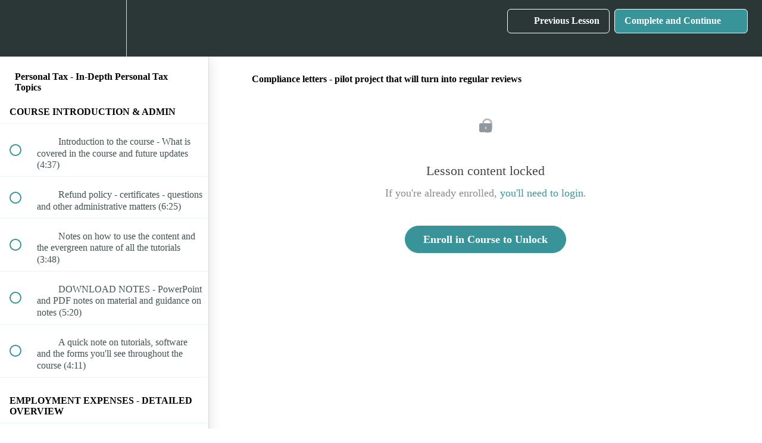

--- FILE ---
content_type: text/html; charset=utf-8
request_url: https://canadian-tax-academy.teachable.com/courses/922013/lectures/27816810
body_size: 36580
content:
<!DOCTYPE html>
<html>
  <head>
    <script src="https://releases.transloadit.com/uppy/v4.18.0/uppy.min.js"></script><link rel="stylesheet" href="https://releases.transloadit.com/uppy/v4.18.0/uppy.min.css" />
    <link href='https://static-media.hotmart.com/CxO82FvpxL3MgxfY089HNA1H_GQ=/32x32/https://uploads.teachablecdn.com/attachments/S7kVNeS8QI6gUbc44TZG_CTA_graphic_square.jpg' rel='icon' type='image/png'>

<link href='https://static-media.hotmart.com/U9JH61TpyKvsLJmw6qGtYJ1GeR0=/72x72/https://uploads.teachablecdn.com/attachments/S7kVNeS8QI6gUbc44TZG_CTA_graphic_square.jpg' rel='apple-touch-icon' type='image/png'>

<link href='https://static-media.hotmart.com/CCuoawbxvaeavobJQXKpR2d0Gn4=/144x144/https://uploads.teachablecdn.com/attachments/S7kVNeS8QI6gUbc44TZG_CTA_graphic_square.jpg' rel='apple-touch-icon' type='image/png'>

<link href='https://static-media.hotmart.com/8UHADDLenA7gJ85aZ7P2VVInu8A=/320x345/https://d2vvqscadf4c1f.cloudfront.net/4DbsVnSbR4i8MTAFagxC_online_t1_paper_cta_home.jpg' rel='apple-touch-startup-image' type='image/png'>

<link href='https://static-media.hotmart.com/NfCevQ1qCGAx6FNEX6BMiL5-F5s=/640x690/https://d2vvqscadf4c1f.cloudfront.net/4DbsVnSbR4i8MTAFagxC_online_t1_paper_cta_home.jpg' rel='apple-touch-startup-image' type='image/png'>

<meta name='apple-mobile-web-app-capable' content='yes' />
<meta charset="UTF-8">
<meta name="csrf-param" content="authenticity_token" />
<meta name="csrf-token" content="Y8RER15FP9ysuOTnnASxreNzxn7QX9bfeZhnpF1ZAze3yK5jiXwii683zu0oY8-iES3jAMDkpHIefr8au5I2Vw" />
<link rel="stylesheet" href="https://fedora.teachablecdn.com/assets/bootstrap-748e653be2be27c8e709ced95eab64a05c870fcc9544b56e33dfe1a9a539317d.css" data-turbolinks-track="true" /><link href="https://teachable-themeable.learning.teachable.com/themecss/production/base.css?_=c56959d8ddeb&amp;brand_course_heading=%23ffffff&amp;brand_heading=%232b3636&amp;brand_homepage_heading=%23ffffff&amp;brand_navbar_fixed_text=%23ffffff&amp;brand_navbar_text=%23ffffff&amp;brand_primary=%232b3636&amp;brand_secondary=%2339949a&amp;brand_text=%232b3636&amp;logged_out_homepage_background_image_overlay=0.44&amp;logged_out_homepage_background_image_url=https%3A%2F%2Fd2vvqscadf4c1f.cloudfront.net%2F4DbsVnSbR4i8MTAFagxC_online_t1_paper_cta_home.jpg" rel="stylesheet" data-turbolinks-track="true"></link>
<title>Compliance letters - pilot project that will turn into regular reviews</title>
<meta name="description" content="Intermediate Personal Tax Course - A Masterclass on Personal Tax Concepts - Regular Price $399">
<link rel="canonical" href="https://canadian-tax-academy.teachable.com/courses/922013/lectures/27816810">
<meta property="og:description" content="Intermediate Personal Tax Course - A Masterclass on Personal Tax Concepts - Regular Price $399">
<meta property="og:image" content="https://uploads.teachablecdn.com/attachments/IfxOK2zQF20o7ChUop2g_In-Depth-Personal-Tax-Topics_1280x720.jpg">
<meta property="og:title" content="Compliance letters - pilot project that will turn into regular reviews">
<meta property="og:type" content="website">
<meta property="og:url" content="https://canadian-tax-academy.teachable.com/courses/922013/lectures/27816810">
<meta name="twitter:card" content="summary_large_image">
<meta name="twitter:site" content="iandinovo">
<meta name="brand_video_player_color" content="#09A59A">
<meta name="site_title" content="Canadian Tax Academy">
<style></style>
<script src='//fast.wistia.com/assets/external/E-v1.js'></script>
<script
  src='https://www.recaptcha.net/recaptcha/api.js'
  async
  defer></script>



      <meta name="asset_host" content="https://fedora.teachablecdn.com">
     <script>
  (function () {
    const origCreateElement = Document.prototype.createElement;
    Document.prototype.createElement = function () {
      const el = origCreateElement.apply(this, arguments);
      if (arguments[0].toLowerCase() === "video") {
        const observer = new MutationObserver(() => {
          if (
            el.src &&
            el.src.startsWith("data:video") &&
            el.autoplay &&
            el.style.display === "none"
          ) {
            el.removeAttribute("autoplay");
            el.autoplay = false;
            el.style.display = "none";
            observer.disconnect();
          }
        });
        observer.observe(el, {
          attributes: true,
          attributeFilter: ["src", "autoplay", "style"],
        });
      }
      return el;
    };
  })();
</script>
<script src="https://fedora.teachablecdn.com/packs/student-globals--1463f1f1bdf1bb9a431c.js"></script><script src="https://fedora.teachablecdn.com/packs/student-legacy--38db0977d3748059802d.js"></script><script src="https://fedora.teachablecdn.com/packs/student--e4ea9b8f25228072afe8.js"></script>
<meta id='iris-url' data-iris-url=https://eventable.internal.teachable.com />
<script type="text/javascript">
  window.heap=window.heap||[],heap.load=function(e,t){window.heap.appid=e,window.heap.config=t=t||{};var r=document.createElement("script");r.type="text/javascript",r.async=!0,r.src="https://cdn.heapanalytics.com/js/heap-"+e+".js";var a=document.getElementsByTagName("script")[0];a.parentNode.insertBefore(r,a);for(var n=function(e){return function(){heap.push([e].concat(Array.prototype.slice.call(arguments,0)))}},p=["addEventProperties","addUserProperties","clearEventProperties","identify","resetIdentity","removeEventProperty","setEventProperties","track","unsetEventProperty"],o=0;o<p.length;o++)heap[p[o]]=n(p[o])},heap.load("318805607");
  window.heapShouldTrackUser = true;
</script>


<script type="text/javascript">
  var _user_id = ''; // Set to the user's ID, username, or email address, or '' if not yet known.
  var _session_id = '37cb1a78d401a43df91fe76ab7c66e4a'; // Set to a unique session ID for the visitor's current browsing session.

  var _sift = window._sift = window._sift || [];
  _sift.push(['_setAccount', '2e541754ec']);
  _sift.push(['_setUserId', _user_id]);
  _sift.push(['_setSessionId', _session_id]);
  _sift.push(['_trackPageview']);

  (function() {
    function ls() {
      var e = document.createElement('script');
      e.src = 'https://cdn.sift.com/s.js';
      document.body.appendChild(e);
    }
    if (window.attachEvent) {
      window.attachEvent('onload', ls);
    } else {
      window.addEventListener('load', ls, false);
    }
  })();
</script>





<!-- Google tag (gtag.js) -->
<script async src="https://www.googletagmanager.com/gtag/js?id=G-SL8LSCXHSV"></script>
<script>
  window.dataLayer = window.dataLayer || [];
  function gtag(){dataLayer.push(arguments);}
  gtag('js', new Date());

  gtag('config', 'G-SL8LSCXHSV', {
    'user_id': '',
    'school_id': '25801',
    'school_domain': 'canadian-tax-academy.teachable.com'
  });
</script>



<meta http-equiv="X-UA-Compatible" content="IE=edge">
<script type="text/javascript">window.NREUM||(NREUM={});NREUM.info={"beacon":"bam.nr-data.net","errorBeacon":"bam.nr-data.net","licenseKey":"NRBR-08e3a2ada38dc55a529","applicationID":"1065060701","transactionName":"dAxdTUFZXVQEQh0JAFQXRktWRR5LCV9F","queueTime":0,"applicationTime":210,"agent":""}</script>
<script type="text/javascript">(window.NREUM||(NREUM={})).init={privacy:{cookies_enabled:true},ajax:{deny_list:["bam.nr-data.net"]},feature_flags:["soft_nav"],distributed_tracing:{enabled:true}};(window.NREUM||(NREUM={})).loader_config={agentID:"1103368432",accountID:"4102727",trustKey:"27503",xpid:"UAcHU1FRDxABVFdXBwcHUVQA",licenseKey:"NRBR-08e3a2ada38dc55a529",applicationID:"1065060701",browserID:"1103368432"};;/*! For license information please see nr-loader-spa-1.308.0.min.js.LICENSE.txt */
(()=>{var e,t,r={384:(e,t,r)=>{"use strict";r.d(t,{NT:()=>a,US:()=>u,Zm:()=>o,bQ:()=>d,dV:()=>c,pV:()=>l});var n=r(6154),i=r(1863),s=r(1910);const a={beacon:"bam.nr-data.net",errorBeacon:"bam.nr-data.net"};function o(){return n.gm.NREUM||(n.gm.NREUM={}),void 0===n.gm.newrelic&&(n.gm.newrelic=n.gm.NREUM),n.gm.NREUM}function c(){let e=o();return e.o||(e.o={ST:n.gm.setTimeout,SI:n.gm.setImmediate||n.gm.setInterval,CT:n.gm.clearTimeout,XHR:n.gm.XMLHttpRequest,REQ:n.gm.Request,EV:n.gm.Event,PR:n.gm.Promise,MO:n.gm.MutationObserver,FETCH:n.gm.fetch,WS:n.gm.WebSocket},(0,s.i)(...Object.values(e.o))),e}function d(e,t){let r=o();r.initializedAgents??={},t.initializedAt={ms:(0,i.t)(),date:new Date},r.initializedAgents[e]=t}function u(e,t){o()[e]=t}function l(){return function(){let e=o();const t=e.info||{};e.info={beacon:a.beacon,errorBeacon:a.errorBeacon,...t}}(),function(){let e=o();const t=e.init||{};e.init={...t}}(),c(),function(){let e=o();const t=e.loader_config||{};e.loader_config={...t}}(),o()}},782:(e,t,r)=>{"use strict";r.d(t,{T:()=>n});const n=r(860).K7.pageViewTiming},860:(e,t,r)=>{"use strict";r.d(t,{$J:()=>u,K7:()=>c,P3:()=>d,XX:()=>i,Yy:()=>o,df:()=>s,qY:()=>n,v4:()=>a});const n="events",i="jserrors",s="browser/blobs",a="rum",o="browser/logs",c={ajax:"ajax",genericEvents:"generic_events",jserrors:i,logging:"logging",metrics:"metrics",pageAction:"page_action",pageViewEvent:"page_view_event",pageViewTiming:"page_view_timing",sessionReplay:"session_replay",sessionTrace:"session_trace",softNav:"soft_navigations",spa:"spa"},d={[c.pageViewEvent]:1,[c.pageViewTiming]:2,[c.metrics]:3,[c.jserrors]:4,[c.spa]:5,[c.ajax]:6,[c.sessionTrace]:7,[c.softNav]:8,[c.sessionReplay]:9,[c.logging]:10,[c.genericEvents]:11},u={[c.pageViewEvent]:a,[c.pageViewTiming]:n,[c.ajax]:n,[c.spa]:n,[c.softNav]:n,[c.metrics]:i,[c.jserrors]:i,[c.sessionTrace]:s,[c.sessionReplay]:s,[c.logging]:o,[c.genericEvents]:"ins"}},944:(e,t,r)=>{"use strict";r.d(t,{R:()=>i});var n=r(3241);function i(e,t){"function"==typeof console.debug&&(console.debug("New Relic Warning: https://github.com/newrelic/newrelic-browser-agent/blob/main/docs/warning-codes.md#".concat(e),t),(0,n.W)({agentIdentifier:null,drained:null,type:"data",name:"warn",feature:"warn",data:{code:e,secondary:t}}))}},993:(e,t,r)=>{"use strict";r.d(t,{A$:()=>s,ET:()=>a,TZ:()=>o,p_:()=>i});var n=r(860);const i={ERROR:"ERROR",WARN:"WARN",INFO:"INFO",DEBUG:"DEBUG",TRACE:"TRACE"},s={OFF:0,ERROR:1,WARN:2,INFO:3,DEBUG:4,TRACE:5},a="log",o=n.K7.logging},1541:(e,t,r)=>{"use strict";r.d(t,{U:()=>i,f:()=>n});const n={MFE:"MFE",BA:"BA"};function i(e,t){if(2!==t?.harvestEndpointVersion)return{};const r=t.agentRef.runtime.appMetadata.agents[0].entityGuid;return e?{"source.id":e.id,"source.name":e.name,"source.type":e.type,"parent.id":e.parent?.id||r,"parent.type":e.parent?.type||n.BA}:{"entity.guid":r,appId:t.agentRef.info.applicationID}}},1687:(e,t,r)=>{"use strict";r.d(t,{Ak:()=>d,Ze:()=>h,x3:()=>u});var n=r(3241),i=r(7836),s=r(3606),a=r(860),o=r(2646);const c={};function d(e,t){const r={staged:!1,priority:a.P3[t]||0};l(e),c[e].get(t)||c[e].set(t,r)}function u(e,t){e&&c[e]&&(c[e].get(t)&&c[e].delete(t),p(e,t,!1),c[e].size&&f(e))}function l(e){if(!e)throw new Error("agentIdentifier required");c[e]||(c[e]=new Map)}function h(e="",t="feature",r=!1){if(l(e),!e||!c[e].get(t)||r)return p(e,t);c[e].get(t).staged=!0,f(e)}function f(e){const t=Array.from(c[e]);t.every(([e,t])=>t.staged)&&(t.sort((e,t)=>e[1].priority-t[1].priority),t.forEach(([t])=>{c[e].delete(t),p(e,t)}))}function p(e,t,r=!0){const a=e?i.ee.get(e):i.ee,c=s.i.handlers;if(!a.aborted&&a.backlog&&c){if((0,n.W)({agentIdentifier:e,type:"lifecycle",name:"drain",feature:t}),r){const e=a.backlog[t],r=c[t];if(r){for(let t=0;e&&t<e.length;++t)g(e[t],r);Object.entries(r).forEach(([e,t])=>{Object.values(t||{}).forEach(t=>{t[0]?.on&&t[0]?.context()instanceof o.y&&t[0].on(e,t[1])})})}}a.isolatedBacklog||delete c[t],a.backlog[t]=null,a.emit("drain-"+t,[])}}function g(e,t){var r=e[1];Object.values(t[r]||{}).forEach(t=>{var r=e[0];if(t[0]===r){var n=t[1],i=e[3],s=e[2];n.apply(i,s)}})}},1738:(e,t,r)=>{"use strict";r.d(t,{U:()=>f,Y:()=>h});var n=r(3241),i=r(9908),s=r(1863),a=r(944),o=r(5701),c=r(3969),d=r(8362),u=r(860),l=r(4261);function h(e,t,r,s){const h=s||r;!h||h[e]&&h[e]!==d.d.prototype[e]||(h[e]=function(){(0,i.p)(c.xV,["API/"+e+"/called"],void 0,u.K7.metrics,r.ee),(0,n.W)({agentIdentifier:r.agentIdentifier,drained:!!o.B?.[r.agentIdentifier],type:"data",name:"api",feature:l.Pl+e,data:{}});try{return t.apply(this,arguments)}catch(e){(0,a.R)(23,e)}})}function f(e,t,r,n,a){const o=e.info;null===r?delete o.jsAttributes[t]:o.jsAttributes[t]=r,(a||null===r)&&(0,i.p)(l.Pl+n,[(0,s.t)(),t,r],void 0,"session",e.ee)}},1741:(e,t,r)=>{"use strict";r.d(t,{W:()=>s});var n=r(944),i=r(4261);class s{#e(e,...t){if(this[e]!==s.prototype[e])return this[e](...t);(0,n.R)(35,e)}addPageAction(e,t){return this.#e(i.hG,e,t)}register(e){return this.#e(i.eY,e)}recordCustomEvent(e,t){return this.#e(i.fF,e,t)}setPageViewName(e,t){return this.#e(i.Fw,e,t)}setCustomAttribute(e,t,r){return this.#e(i.cD,e,t,r)}noticeError(e,t){return this.#e(i.o5,e,t)}setUserId(e,t=!1){return this.#e(i.Dl,e,t)}setApplicationVersion(e){return this.#e(i.nb,e)}setErrorHandler(e){return this.#e(i.bt,e)}addRelease(e,t){return this.#e(i.k6,e,t)}log(e,t){return this.#e(i.$9,e,t)}start(){return this.#e(i.d3)}finished(e){return this.#e(i.BL,e)}recordReplay(){return this.#e(i.CH)}pauseReplay(){return this.#e(i.Tb)}addToTrace(e){return this.#e(i.U2,e)}setCurrentRouteName(e){return this.#e(i.PA,e)}interaction(e){return this.#e(i.dT,e)}wrapLogger(e,t,r){return this.#e(i.Wb,e,t,r)}measure(e,t){return this.#e(i.V1,e,t)}consent(e){return this.#e(i.Pv,e)}}},1863:(e,t,r)=>{"use strict";function n(){return Math.floor(performance.now())}r.d(t,{t:()=>n})},1910:(e,t,r)=>{"use strict";r.d(t,{i:()=>s});var n=r(944);const i=new Map;function s(...e){return e.every(e=>{if(i.has(e))return i.get(e);const t="function"==typeof e?e.toString():"",r=t.includes("[native code]"),s=t.includes("nrWrapper");return r||s||(0,n.R)(64,e?.name||t),i.set(e,r),r})}},2555:(e,t,r)=>{"use strict";r.d(t,{D:()=>o,f:()=>a});var n=r(384),i=r(8122);const s={beacon:n.NT.beacon,errorBeacon:n.NT.errorBeacon,licenseKey:void 0,applicationID:void 0,sa:void 0,queueTime:void 0,applicationTime:void 0,ttGuid:void 0,user:void 0,account:void 0,product:void 0,extra:void 0,jsAttributes:{},userAttributes:void 0,atts:void 0,transactionName:void 0,tNamePlain:void 0};function a(e){try{return!!e.licenseKey&&!!e.errorBeacon&&!!e.applicationID}catch(e){return!1}}const o=e=>(0,i.a)(e,s)},2614:(e,t,r)=>{"use strict";r.d(t,{BB:()=>a,H3:()=>n,g:()=>d,iL:()=>c,tS:()=>o,uh:()=>i,wk:()=>s});const n="NRBA",i="SESSION",s=144e5,a=18e5,o={STARTED:"session-started",PAUSE:"session-pause",RESET:"session-reset",RESUME:"session-resume",UPDATE:"session-update"},c={SAME_TAB:"same-tab",CROSS_TAB:"cross-tab"},d={OFF:0,FULL:1,ERROR:2}},2646:(e,t,r)=>{"use strict";r.d(t,{y:()=>n});class n{constructor(e){this.contextId=e}}},2843:(e,t,r)=>{"use strict";r.d(t,{G:()=>s,u:()=>i});var n=r(3878);function i(e,t=!1,r,i){(0,n.DD)("visibilitychange",function(){if(t)return void("hidden"===document.visibilityState&&e());e(document.visibilityState)},r,i)}function s(e,t,r){(0,n.sp)("pagehide",e,t,r)}},3241:(e,t,r)=>{"use strict";r.d(t,{W:()=>s});var n=r(6154);const i="newrelic";function s(e={}){try{n.gm.dispatchEvent(new CustomEvent(i,{detail:e}))}catch(e){}}},3304:(e,t,r)=>{"use strict";r.d(t,{A:()=>s});var n=r(7836);const i=()=>{const e=new WeakSet;return(t,r)=>{if("object"==typeof r&&null!==r){if(e.has(r))return;e.add(r)}return r}};function s(e){try{return JSON.stringify(e,i())??""}catch(e){try{n.ee.emit("internal-error",[e])}catch(e){}return""}}},3333:(e,t,r)=>{"use strict";r.d(t,{$v:()=>u,TZ:()=>n,Xh:()=>c,Zp:()=>i,kd:()=>d,mq:()=>o,nf:()=>a,qN:()=>s});const n=r(860).K7.genericEvents,i=["auxclick","click","copy","keydown","paste","scrollend"],s=["focus","blur"],a=4,o=1e3,c=2e3,d=["PageAction","UserAction","BrowserPerformance"],u={RESOURCES:"experimental.resources",REGISTER:"register"}},3434:(e,t,r)=>{"use strict";r.d(t,{Jt:()=>s,YM:()=>d});var n=r(7836),i=r(5607);const s="nr@original:".concat(i.W),a=50;var o=Object.prototype.hasOwnProperty,c=!1;function d(e,t){return e||(e=n.ee),r.inPlace=function(e,t,n,i,s){n||(n="");const a="-"===n.charAt(0);for(let o=0;o<t.length;o++){const c=t[o],d=e[c];l(d)||(e[c]=r(d,a?c+n:n,i,c,s))}},r.flag=s,r;function r(t,r,n,c,d){return l(t)?t:(r||(r=""),nrWrapper[s]=t,function(e,t,r){if(Object.defineProperty&&Object.keys)try{return Object.keys(e).forEach(function(r){Object.defineProperty(t,r,{get:function(){return e[r]},set:function(t){return e[r]=t,t}})}),t}catch(e){u([e],r)}for(var n in e)o.call(e,n)&&(t[n]=e[n])}(t,nrWrapper,e),nrWrapper);function nrWrapper(){var s,o,l,h;let f;try{o=this,s=[...arguments],l="function"==typeof n?n(s,o):n||{}}catch(t){u([t,"",[s,o,c],l],e)}i(r+"start",[s,o,c],l,d);const p=performance.now();let g;try{return h=t.apply(o,s),g=performance.now(),h}catch(e){throw g=performance.now(),i(r+"err",[s,o,e],l,d),f=e,f}finally{const e=g-p,t={start:p,end:g,duration:e,isLongTask:e>=a,methodName:c,thrownError:f};t.isLongTask&&i("long-task",[t,o],l,d),i(r+"end",[s,o,h],l,d)}}}function i(r,n,i,s){if(!c||t){var a=c;c=!0;try{e.emit(r,n,i,t,s)}catch(t){u([t,r,n,i],e)}c=a}}}function u(e,t){t||(t=n.ee);try{t.emit("internal-error",e)}catch(e){}}function l(e){return!(e&&"function"==typeof e&&e.apply&&!e[s])}},3606:(e,t,r)=>{"use strict";r.d(t,{i:()=>s});var n=r(9908);s.on=a;var i=s.handlers={};function s(e,t,r,s){a(s||n.d,i,e,t,r)}function a(e,t,r,i,s){s||(s="feature"),e||(e=n.d);var a=t[s]=t[s]||{};(a[r]=a[r]||[]).push([e,i])}},3738:(e,t,r)=>{"use strict";r.d(t,{He:()=>i,Kp:()=>o,Lc:()=>d,Rz:()=>u,TZ:()=>n,bD:()=>s,d3:()=>a,jx:()=>l,sl:()=>h,uP:()=>c});const n=r(860).K7.sessionTrace,i="bstResource",s="resource",a="-start",o="-end",c="fn"+a,d="fn"+o,u="pushState",l=1e3,h=3e4},3785:(e,t,r)=>{"use strict";r.d(t,{R:()=>c,b:()=>d});var n=r(9908),i=r(1863),s=r(860),a=r(3969),o=r(993);function c(e,t,r={},c=o.p_.INFO,d=!0,u,l=(0,i.t)()){(0,n.p)(a.xV,["API/logging/".concat(c.toLowerCase(),"/called")],void 0,s.K7.metrics,e),(0,n.p)(o.ET,[l,t,r,c,d,u],void 0,s.K7.logging,e)}function d(e){return"string"==typeof e&&Object.values(o.p_).some(t=>t===e.toUpperCase().trim())}},3878:(e,t,r)=>{"use strict";function n(e,t){return{capture:e,passive:!1,signal:t}}function i(e,t,r=!1,i){window.addEventListener(e,t,n(r,i))}function s(e,t,r=!1,i){document.addEventListener(e,t,n(r,i))}r.d(t,{DD:()=>s,jT:()=>n,sp:()=>i})},3962:(e,t,r)=>{"use strict";r.d(t,{AM:()=>a,O2:()=>l,OV:()=>s,Qu:()=>h,TZ:()=>c,ih:()=>f,pP:()=>o,t1:()=>u,tC:()=>i,wD:()=>d});var n=r(860);const i=["click","keydown","submit"],s="popstate",a="api",o="initialPageLoad",c=n.K7.softNav,d=5e3,u=500,l={INITIAL_PAGE_LOAD:"",ROUTE_CHANGE:1,UNSPECIFIED:2},h={INTERACTION:1,AJAX:2,CUSTOM_END:3,CUSTOM_TRACER:4},f={IP:"in progress",PF:"pending finish",FIN:"finished",CAN:"cancelled"}},3969:(e,t,r)=>{"use strict";r.d(t,{TZ:()=>n,XG:()=>o,rs:()=>i,xV:()=>a,z_:()=>s});const n=r(860).K7.metrics,i="sm",s="cm",a="storeSupportabilityMetrics",o="storeEventMetrics"},4234:(e,t,r)=>{"use strict";r.d(t,{W:()=>s});var n=r(7836),i=r(1687);class s{constructor(e,t){this.agentIdentifier=e,this.ee=n.ee.get(e),this.featureName=t,this.blocked=!1}deregisterDrain(){(0,i.x3)(this.agentIdentifier,this.featureName)}}},4261:(e,t,r)=>{"use strict";r.d(t,{$9:()=>u,BL:()=>c,CH:()=>p,Dl:()=>R,Fw:()=>w,PA:()=>v,Pl:()=>n,Pv:()=>A,Tb:()=>h,U2:()=>a,V1:()=>E,Wb:()=>T,bt:()=>y,cD:()=>b,d3:()=>x,dT:()=>d,eY:()=>g,fF:()=>f,hG:()=>s,hw:()=>i,k6:()=>o,nb:()=>m,o5:()=>l});const n="api-",i=n+"ixn-",s="addPageAction",a="addToTrace",o="addRelease",c="finished",d="interaction",u="log",l="noticeError",h="pauseReplay",f="recordCustomEvent",p="recordReplay",g="register",m="setApplicationVersion",v="setCurrentRouteName",b="setCustomAttribute",y="setErrorHandler",w="setPageViewName",R="setUserId",x="start",T="wrapLogger",E="measure",A="consent"},5205:(e,t,r)=>{"use strict";r.d(t,{j:()=>S});var n=r(384),i=r(1741);var s=r(2555),a=r(3333);const o=e=>{if(!e||"string"!=typeof e)return!1;try{document.createDocumentFragment().querySelector(e)}catch{return!1}return!0};var c=r(2614),d=r(944),u=r(8122);const l="[data-nr-mask]",h=e=>(0,u.a)(e,(()=>{const e={feature_flags:[],experimental:{allow_registered_children:!1,resources:!1},mask_selector:"*",block_selector:"[data-nr-block]",mask_input_options:{color:!1,date:!1,"datetime-local":!1,email:!1,month:!1,number:!1,range:!1,search:!1,tel:!1,text:!1,time:!1,url:!1,week:!1,textarea:!1,select:!1,password:!0}};return{ajax:{deny_list:void 0,block_internal:!0,enabled:!0,autoStart:!0},api:{get allow_registered_children(){return e.feature_flags.includes(a.$v.REGISTER)||e.experimental.allow_registered_children},set allow_registered_children(t){e.experimental.allow_registered_children=t},duplicate_registered_data:!1},browser_consent_mode:{enabled:!1},distributed_tracing:{enabled:void 0,exclude_newrelic_header:void 0,cors_use_newrelic_header:void 0,cors_use_tracecontext_headers:void 0,allowed_origins:void 0},get feature_flags(){return e.feature_flags},set feature_flags(t){e.feature_flags=t},generic_events:{enabled:!0,autoStart:!0},harvest:{interval:30},jserrors:{enabled:!0,autoStart:!0},logging:{enabled:!0,autoStart:!0},metrics:{enabled:!0,autoStart:!0},obfuscate:void 0,page_action:{enabled:!0},page_view_event:{enabled:!0,autoStart:!0},page_view_timing:{enabled:!0,autoStart:!0},performance:{capture_marks:!1,capture_measures:!1,capture_detail:!0,resources:{get enabled(){return e.feature_flags.includes(a.$v.RESOURCES)||e.experimental.resources},set enabled(t){e.experimental.resources=t},asset_types:[],first_party_domains:[],ignore_newrelic:!0}},privacy:{cookies_enabled:!0},proxy:{assets:void 0,beacon:void 0},session:{expiresMs:c.wk,inactiveMs:c.BB},session_replay:{autoStart:!0,enabled:!1,preload:!1,sampling_rate:10,error_sampling_rate:100,collect_fonts:!1,inline_images:!1,fix_stylesheets:!0,mask_all_inputs:!0,get mask_text_selector(){return e.mask_selector},set mask_text_selector(t){o(t)?e.mask_selector="".concat(t,",").concat(l):""===t||null===t?e.mask_selector=l:(0,d.R)(5,t)},get block_class(){return"nr-block"},get ignore_class(){return"nr-ignore"},get mask_text_class(){return"nr-mask"},get block_selector(){return e.block_selector},set block_selector(t){o(t)?e.block_selector+=",".concat(t):""!==t&&(0,d.R)(6,t)},get mask_input_options(){return e.mask_input_options},set mask_input_options(t){t&&"object"==typeof t?e.mask_input_options={...t,password:!0}:(0,d.R)(7,t)}},session_trace:{enabled:!0,autoStart:!0},soft_navigations:{enabled:!0,autoStart:!0},spa:{enabled:!0,autoStart:!0},ssl:void 0,user_actions:{enabled:!0,elementAttributes:["id","className","tagName","type"]}}})());var f=r(6154),p=r(9324);let g=0;const m={buildEnv:p.F3,distMethod:p.Xs,version:p.xv,originTime:f.WN},v={consented:!1},b={appMetadata:{},get consented(){return this.session?.state?.consent||v.consented},set consented(e){v.consented=e},customTransaction:void 0,denyList:void 0,disabled:!1,harvester:void 0,isolatedBacklog:!1,isRecording:!1,loaderType:void 0,maxBytes:3e4,obfuscator:void 0,onerror:void 0,ptid:void 0,releaseIds:{},session:void 0,timeKeeper:void 0,registeredEntities:[],jsAttributesMetadata:{bytes:0},get harvestCount(){return++g}},y=e=>{const t=(0,u.a)(e,b),r=Object.keys(m).reduce((e,t)=>(e[t]={value:m[t],writable:!1,configurable:!0,enumerable:!0},e),{});return Object.defineProperties(t,r)};var w=r(5701);const R=e=>{const t=e.startsWith("http");e+="/",r.p=t?e:"https://"+e};var x=r(7836),T=r(3241);const E={accountID:void 0,trustKey:void 0,agentID:void 0,licenseKey:void 0,applicationID:void 0,xpid:void 0},A=e=>(0,u.a)(e,E),_=new Set;function S(e,t={},r,a){let{init:o,info:c,loader_config:d,runtime:u={},exposed:l=!0}=t;if(!c){const e=(0,n.pV)();o=e.init,c=e.info,d=e.loader_config}e.init=h(o||{}),e.loader_config=A(d||{}),c.jsAttributes??={},f.bv&&(c.jsAttributes.isWorker=!0),e.info=(0,s.D)(c);const p=e.init,g=[c.beacon,c.errorBeacon];_.has(e.agentIdentifier)||(p.proxy.assets&&(R(p.proxy.assets),g.push(p.proxy.assets)),p.proxy.beacon&&g.push(p.proxy.beacon),e.beacons=[...g],function(e){const t=(0,n.pV)();Object.getOwnPropertyNames(i.W.prototype).forEach(r=>{const n=i.W.prototype[r];if("function"!=typeof n||"constructor"===n)return;let s=t[r];e[r]&&!1!==e.exposed&&"micro-agent"!==e.runtime?.loaderType&&(t[r]=(...t)=>{const n=e[r](...t);return s?s(...t):n})})}(e),(0,n.US)("activatedFeatures",w.B)),u.denyList=[...p.ajax.deny_list||[],...p.ajax.block_internal?g:[]],u.ptid=e.agentIdentifier,u.loaderType=r,e.runtime=y(u),_.has(e.agentIdentifier)||(e.ee=x.ee.get(e.agentIdentifier),e.exposed=l,(0,T.W)({agentIdentifier:e.agentIdentifier,drained:!!w.B?.[e.agentIdentifier],type:"lifecycle",name:"initialize",feature:void 0,data:e.config})),_.add(e.agentIdentifier)}},5270:(e,t,r)=>{"use strict";r.d(t,{Aw:()=>a,SR:()=>s,rF:()=>o});var n=r(384),i=r(7767);function s(e){return!!(0,n.dV)().o.MO&&(0,i.V)(e)&&!0===e?.session_trace.enabled}function a(e){return!0===e?.session_replay.preload&&s(e)}function o(e,t){try{if("string"==typeof t?.type){if("password"===t.type.toLowerCase())return"*".repeat(e?.length||0);if(void 0!==t?.dataset?.nrUnmask||t?.classList?.contains("nr-unmask"))return e}}catch(e){}return"string"==typeof e?e.replace(/[\S]/g,"*"):"*".repeat(e?.length||0)}},5289:(e,t,r)=>{"use strict";r.d(t,{GG:()=>a,Qr:()=>c,sB:()=>o});var n=r(3878),i=r(6389);function s(){return"undefined"==typeof document||"complete"===document.readyState}function a(e,t){if(s())return e();const r=(0,i.J)(e),a=setInterval(()=>{s()&&(clearInterval(a),r())},500);(0,n.sp)("load",r,t)}function o(e){if(s())return e();(0,n.DD)("DOMContentLoaded",e)}function c(e){if(s())return e();(0,n.sp)("popstate",e)}},5607:(e,t,r)=>{"use strict";r.d(t,{W:()=>n});const n=(0,r(9566).bz)()},5701:(e,t,r)=>{"use strict";r.d(t,{B:()=>s,t:()=>a});var n=r(3241);const i=new Set,s={};function a(e,t){const r=t.agentIdentifier;s[r]??={},e&&"object"==typeof e&&(i.has(r)||(t.ee.emit("rumresp",[e]),s[r]=e,i.add(r),(0,n.W)({agentIdentifier:r,loaded:!0,drained:!0,type:"lifecycle",name:"load",feature:void 0,data:e})))}},6154:(e,t,r)=>{"use strict";r.d(t,{OF:()=>d,RI:()=>i,WN:()=>h,bv:()=>s,eN:()=>f,gm:()=>a,lR:()=>l,m:()=>c,mw:()=>o,sb:()=>u});var n=r(1863);const i="undefined"!=typeof window&&!!window.document,s="undefined"!=typeof WorkerGlobalScope&&("undefined"!=typeof self&&self instanceof WorkerGlobalScope&&self.navigator instanceof WorkerNavigator||"undefined"!=typeof globalThis&&globalThis instanceof WorkerGlobalScope&&globalThis.navigator instanceof WorkerNavigator),a=i?window:"undefined"!=typeof WorkerGlobalScope&&("undefined"!=typeof self&&self instanceof WorkerGlobalScope&&self||"undefined"!=typeof globalThis&&globalThis instanceof WorkerGlobalScope&&globalThis),o=Boolean("hidden"===a?.document?.visibilityState),c=""+a?.location,d=/iPad|iPhone|iPod/.test(a.navigator?.userAgent),u=d&&"undefined"==typeof SharedWorker,l=(()=>{const e=a.navigator?.userAgent?.match(/Firefox[/\s](\d+\.\d+)/);return Array.isArray(e)&&e.length>=2?+e[1]:0})(),h=Date.now()-(0,n.t)(),f=()=>"undefined"!=typeof PerformanceNavigationTiming&&a?.performance?.getEntriesByType("navigation")?.[0]?.responseStart},6344:(e,t,r)=>{"use strict";r.d(t,{BB:()=>u,Qb:()=>l,TZ:()=>i,Ug:()=>a,Vh:()=>s,_s:()=>o,bc:()=>d,yP:()=>c});var n=r(2614);const i=r(860).K7.sessionReplay,s="errorDuringReplay",a=.12,o={DomContentLoaded:0,Load:1,FullSnapshot:2,IncrementalSnapshot:3,Meta:4,Custom:5},c={[n.g.ERROR]:15e3,[n.g.FULL]:3e5,[n.g.OFF]:0},d={RESET:{message:"Session was reset",sm:"Reset"},IMPORT:{message:"Recorder failed to import",sm:"Import"},TOO_MANY:{message:"429: Too Many Requests",sm:"Too-Many"},TOO_BIG:{message:"Payload was too large",sm:"Too-Big"},CROSS_TAB:{message:"Session Entity was set to OFF on another tab",sm:"Cross-Tab"},ENTITLEMENTS:{message:"Session Replay is not allowed and will not be started",sm:"Entitlement"}},u=5e3,l={API:"api",RESUME:"resume",SWITCH_TO_FULL:"switchToFull",INITIALIZE:"initialize",PRELOAD:"preload"}},6389:(e,t,r)=>{"use strict";function n(e,t=500,r={}){const n=r?.leading||!1;let i;return(...r)=>{n&&void 0===i&&(e.apply(this,r),i=setTimeout(()=>{i=clearTimeout(i)},t)),n||(clearTimeout(i),i=setTimeout(()=>{e.apply(this,r)},t))}}function i(e){let t=!1;return(...r)=>{t||(t=!0,e.apply(this,r))}}r.d(t,{J:()=>i,s:()=>n})},6630:(e,t,r)=>{"use strict";r.d(t,{T:()=>n});const n=r(860).K7.pageViewEvent},6774:(e,t,r)=>{"use strict";r.d(t,{T:()=>n});const n=r(860).K7.jserrors},7295:(e,t,r)=>{"use strict";r.d(t,{Xv:()=>a,gX:()=>i,iW:()=>s});var n=[];function i(e){if(!e||s(e))return!1;if(0===n.length)return!0;if("*"===n[0].hostname)return!1;for(var t=0;t<n.length;t++){var r=n[t];if(r.hostname.test(e.hostname)&&r.pathname.test(e.pathname))return!1}return!0}function s(e){return void 0===e.hostname}function a(e){if(n=[],e&&e.length)for(var t=0;t<e.length;t++){let r=e[t];if(!r)continue;if("*"===r)return void(n=[{hostname:"*"}]);0===r.indexOf("http://")?r=r.substring(7):0===r.indexOf("https://")&&(r=r.substring(8));const i=r.indexOf("/");let s,a;i>0?(s=r.substring(0,i),a=r.substring(i)):(s=r,a="*");let[c]=s.split(":");n.push({hostname:o(c),pathname:o(a,!0)})}}function o(e,t=!1){const r=e.replace(/[.+?^${}()|[\]\\]/g,e=>"\\"+e).replace(/\*/g,".*?");return new RegExp((t?"^":"")+r+"$")}},7485:(e,t,r)=>{"use strict";r.d(t,{D:()=>i});var n=r(6154);function i(e){if(0===(e||"").indexOf("data:"))return{protocol:"data"};try{const t=new URL(e,location.href),r={port:t.port,hostname:t.hostname,pathname:t.pathname,search:t.search,protocol:t.protocol.slice(0,t.protocol.indexOf(":")),sameOrigin:t.protocol===n.gm?.location?.protocol&&t.host===n.gm?.location?.host};return r.port&&""!==r.port||("http:"===t.protocol&&(r.port="80"),"https:"===t.protocol&&(r.port="443")),r.pathname&&""!==r.pathname?r.pathname.startsWith("/")||(r.pathname="/".concat(r.pathname)):r.pathname="/",r}catch(e){return{}}}},7699:(e,t,r)=>{"use strict";r.d(t,{It:()=>s,KC:()=>o,No:()=>i,qh:()=>a});var n=r(860);const i=16e3,s=1e6,a="SESSION_ERROR",o={[n.K7.logging]:!0,[n.K7.genericEvents]:!1,[n.K7.jserrors]:!1,[n.K7.ajax]:!1}},7767:(e,t,r)=>{"use strict";r.d(t,{V:()=>i});var n=r(6154);const i=e=>n.RI&&!0===e?.privacy.cookies_enabled},7836:(e,t,r)=>{"use strict";r.d(t,{P:()=>o,ee:()=>c});var n=r(384),i=r(8990),s=r(2646),a=r(5607);const o="nr@context:".concat(a.W),c=function e(t,r){var n={},a={},u={},l=!1;try{l=16===r.length&&d.initializedAgents?.[r]?.runtime.isolatedBacklog}catch(e){}var h={on:p,addEventListener:p,removeEventListener:function(e,t){var r=n[e];if(!r)return;for(var i=0;i<r.length;i++)r[i]===t&&r.splice(i,1)},emit:function(e,r,n,i,s){!1!==s&&(s=!0);if(c.aborted&&!i)return;t&&s&&t.emit(e,r,n);var o=f(n);g(e).forEach(e=>{e.apply(o,r)});var d=v()[a[e]];d&&d.push([h,e,r,o]);return o},get:m,listeners:g,context:f,buffer:function(e,t){const r=v();if(t=t||"feature",h.aborted)return;Object.entries(e||{}).forEach(([e,n])=>{a[n]=t,t in r||(r[t]=[])})},abort:function(){h._aborted=!0,Object.keys(h.backlog).forEach(e=>{delete h.backlog[e]})},isBuffering:function(e){return!!v()[a[e]]},debugId:r,backlog:l?{}:t&&"object"==typeof t.backlog?t.backlog:{},isolatedBacklog:l};return Object.defineProperty(h,"aborted",{get:()=>{let e=h._aborted||!1;return e||(t&&(e=t.aborted),e)}}),h;function f(e){return e&&e instanceof s.y?e:e?(0,i.I)(e,o,()=>new s.y(o)):new s.y(o)}function p(e,t){n[e]=g(e).concat(t)}function g(e){return n[e]||[]}function m(t){return u[t]=u[t]||e(h,t)}function v(){return h.backlog}}(void 0,"globalEE"),d=(0,n.Zm)();d.ee||(d.ee=c)},8122:(e,t,r)=>{"use strict";r.d(t,{a:()=>i});var n=r(944);function i(e,t){try{if(!e||"object"!=typeof e)return(0,n.R)(3);if(!t||"object"!=typeof t)return(0,n.R)(4);const r=Object.create(Object.getPrototypeOf(t),Object.getOwnPropertyDescriptors(t)),s=0===Object.keys(r).length?e:r;for(let a in s)if(void 0!==e[a])try{if(null===e[a]){r[a]=null;continue}Array.isArray(e[a])&&Array.isArray(t[a])?r[a]=Array.from(new Set([...e[a],...t[a]])):"object"==typeof e[a]&&"object"==typeof t[a]?r[a]=i(e[a],t[a]):r[a]=e[a]}catch(e){r[a]||(0,n.R)(1,e)}return r}catch(e){(0,n.R)(2,e)}}},8139:(e,t,r)=>{"use strict";r.d(t,{u:()=>h});var n=r(7836),i=r(3434),s=r(8990),a=r(6154);const o={},c=a.gm.XMLHttpRequest,d="addEventListener",u="removeEventListener",l="nr@wrapped:".concat(n.P);function h(e){var t=function(e){return(e||n.ee).get("events")}(e);if(o[t.debugId]++)return t;o[t.debugId]=1;var r=(0,i.YM)(t,!0);function h(e){r.inPlace(e,[d,u],"-",p)}function p(e,t){return e[1]}return"getPrototypeOf"in Object&&(a.RI&&f(document,h),c&&f(c.prototype,h),f(a.gm,h)),t.on(d+"-start",function(e,t){var n=e[1];if(null!==n&&("function"==typeof n||"object"==typeof n)&&"newrelic"!==e[0]){var i=(0,s.I)(n,l,function(){var e={object:function(){if("function"!=typeof n.handleEvent)return;return n.handleEvent.apply(n,arguments)},function:n}[typeof n];return e?r(e,"fn-",null,e.name||"anonymous"):n});this.wrapped=e[1]=i}}),t.on(u+"-start",function(e){e[1]=this.wrapped||e[1]}),t}function f(e,t,...r){let n=e;for(;"object"==typeof n&&!Object.prototype.hasOwnProperty.call(n,d);)n=Object.getPrototypeOf(n);n&&t(n,...r)}},8362:(e,t,r)=>{"use strict";r.d(t,{d:()=>s});var n=r(9566),i=r(1741);class s extends i.W{agentIdentifier=(0,n.LA)(16)}},8374:(e,t,r)=>{r.nc=(()=>{try{return document?.currentScript?.nonce}catch(e){}return""})()},8990:(e,t,r)=>{"use strict";r.d(t,{I:()=>i});var n=Object.prototype.hasOwnProperty;function i(e,t,r){if(n.call(e,t))return e[t];var i=r();if(Object.defineProperty&&Object.keys)try{return Object.defineProperty(e,t,{value:i,writable:!0,enumerable:!1}),i}catch(e){}return e[t]=i,i}},9119:(e,t,r)=>{"use strict";r.d(t,{L:()=>s});var n=/([^?#]*)[^#]*(#[^?]*|$).*/,i=/([^?#]*)().*/;function s(e,t){return e?e.replace(t?n:i,"$1$2"):e}},9300:(e,t,r)=>{"use strict";r.d(t,{T:()=>n});const n=r(860).K7.ajax},9324:(e,t,r)=>{"use strict";r.d(t,{AJ:()=>a,F3:()=>i,Xs:()=>s,Yq:()=>o,xv:()=>n});const n="1.308.0",i="PROD",s="CDN",a="@newrelic/rrweb",o="1.0.1"},9566:(e,t,r)=>{"use strict";r.d(t,{LA:()=>o,ZF:()=>c,bz:()=>a,el:()=>d});var n=r(6154);const i="xxxxxxxx-xxxx-4xxx-yxxx-xxxxxxxxxxxx";function s(e,t){return e?15&e[t]:16*Math.random()|0}function a(){const e=n.gm?.crypto||n.gm?.msCrypto;let t,r=0;return e&&e.getRandomValues&&(t=e.getRandomValues(new Uint8Array(30))),i.split("").map(e=>"x"===e?s(t,r++).toString(16):"y"===e?(3&s()|8).toString(16):e).join("")}function o(e){const t=n.gm?.crypto||n.gm?.msCrypto;let r,i=0;t&&t.getRandomValues&&(r=t.getRandomValues(new Uint8Array(e)));const a=[];for(var o=0;o<e;o++)a.push(s(r,i++).toString(16));return a.join("")}function c(){return o(16)}function d(){return o(32)}},9908:(e,t,r)=>{"use strict";r.d(t,{d:()=>n,p:()=>i});var n=r(7836).ee.get("handle");function i(e,t,r,i,s){s?(s.buffer([e],i),s.emit(e,t,r)):(n.buffer([e],i),n.emit(e,t,r))}}},n={};function i(e){var t=n[e];if(void 0!==t)return t.exports;var s=n[e]={exports:{}};return r[e](s,s.exports,i),s.exports}i.m=r,i.d=(e,t)=>{for(var r in t)i.o(t,r)&&!i.o(e,r)&&Object.defineProperty(e,r,{enumerable:!0,get:t[r]})},i.f={},i.e=e=>Promise.all(Object.keys(i.f).reduce((t,r)=>(i.f[r](e,t),t),[])),i.u=e=>({212:"nr-spa-compressor",249:"nr-spa-recorder",478:"nr-spa"}[e]+"-1.308.0.min.js"),i.o=(e,t)=>Object.prototype.hasOwnProperty.call(e,t),e={},t="NRBA-1.308.0.PROD:",i.l=(r,n,s,a)=>{if(e[r])e[r].push(n);else{var o,c;if(void 0!==s)for(var d=document.getElementsByTagName("script"),u=0;u<d.length;u++){var l=d[u];if(l.getAttribute("src")==r||l.getAttribute("data-webpack")==t+s){o=l;break}}if(!o){c=!0;var h={478:"sha512-RSfSVnmHk59T/uIPbdSE0LPeqcEdF4/+XhfJdBuccH5rYMOEZDhFdtnh6X6nJk7hGpzHd9Ujhsy7lZEz/ORYCQ==",249:"sha512-ehJXhmntm85NSqW4MkhfQqmeKFulra3klDyY0OPDUE+sQ3GokHlPh1pmAzuNy//3j4ac6lzIbmXLvGQBMYmrkg==",212:"sha512-B9h4CR46ndKRgMBcK+j67uSR2RCnJfGefU+A7FrgR/k42ovXy5x/MAVFiSvFxuVeEk/pNLgvYGMp1cBSK/G6Fg=="};(o=document.createElement("script")).charset="utf-8",i.nc&&o.setAttribute("nonce",i.nc),o.setAttribute("data-webpack",t+s),o.src=r,0!==o.src.indexOf(window.location.origin+"/")&&(o.crossOrigin="anonymous"),h[a]&&(o.integrity=h[a])}e[r]=[n];var f=(t,n)=>{o.onerror=o.onload=null,clearTimeout(p);var i=e[r];if(delete e[r],o.parentNode&&o.parentNode.removeChild(o),i&&i.forEach(e=>e(n)),t)return t(n)},p=setTimeout(f.bind(null,void 0,{type:"timeout",target:o}),12e4);o.onerror=f.bind(null,o.onerror),o.onload=f.bind(null,o.onload),c&&document.head.appendChild(o)}},i.r=e=>{"undefined"!=typeof Symbol&&Symbol.toStringTag&&Object.defineProperty(e,Symbol.toStringTag,{value:"Module"}),Object.defineProperty(e,"__esModule",{value:!0})},i.p="https://js-agent.newrelic.com/",(()=>{var e={38:0,788:0};i.f.j=(t,r)=>{var n=i.o(e,t)?e[t]:void 0;if(0!==n)if(n)r.push(n[2]);else{var s=new Promise((r,i)=>n=e[t]=[r,i]);r.push(n[2]=s);var a=i.p+i.u(t),o=new Error;i.l(a,r=>{if(i.o(e,t)&&(0!==(n=e[t])&&(e[t]=void 0),n)){var s=r&&("load"===r.type?"missing":r.type),a=r&&r.target&&r.target.src;o.message="Loading chunk "+t+" failed: ("+s+": "+a+")",o.name="ChunkLoadError",o.type=s,o.request=a,n[1](o)}},"chunk-"+t,t)}};var t=(t,r)=>{var n,s,[a,o,c]=r,d=0;if(a.some(t=>0!==e[t])){for(n in o)i.o(o,n)&&(i.m[n]=o[n]);if(c)c(i)}for(t&&t(r);d<a.length;d++)s=a[d],i.o(e,s)&&e[s]&&e[s][0](),e[s]=0},r=self["webpackChunk:NRBA-1.308.0.PROD"]=self["webpackChunk:NRBA-1.308.0.PROD"]||[];r.forEach(t.bind(null,0)),r.push=t.bind(null,r.push.bind(r))})(),(()=>{"use strict";i(8374);var e=i(8362),t=i(860);const r=Object.values(t.K7);var n=i(5205);var s=i(9908),a=i(1863),o=i(4261),c=i(1738);var d=i(1687),u=i(4234),l=i(5289),h=i(6154),f=i(944),p=i(5270),g=i(7767),m=i(6389),v=i(7699);class b extends u.W{constructor(e,t){super(e.agentIdentifier,t),this.agentRef=e,this.abortHandler=void 0,this.featAggregate=void 0,this.loadedSuccessfully=void 0,this.onAggregateImported=new Promise(e=>{this.loadedSuccessfully=e}),this.deferred=Promise.resolve(),!1===e.init[this.featureName].autoStart?this.deferred=new Promise((t,r)=>{this.ee.on("manual-start-all",(0,m.J)(()=>{(0,d.Ak)(e.agentIdentifier,this.featureName),t()}))}):(0,d.Ak)(e.agentIdentifier,t)}importAggregator(e,t,r={}){if(this.featAggregate)return;const n=async()=>{let n;await this.deferred;try{if((0,g.V)(e.init)){const{setupAgentSession:t}=await i.e(478).then(i.bind(i,8766));n=t(e)}}catch(e){(0,f.R)(20,e),this.ee.emit("internal-error",[e]),(0,s.p)(v.qh,[e],void 0,this.featureName,this.ee)}try{if(!this.#t(this.featureName,n,e.init))return(0,d.Ze)(this.agentIdentifier,this.featureName),void this.loadedSuccessfully(!1);const{Aggregate:i}=await t();this.featAggregate=new i(e,r),e.runtime.harvester.initializedAggregates.push(this.featAggregate),this.loadedSuccessfully(!0)}catch(e){(0,f.R)(34,e),this.abortHandler?.(),(0,d.Ze)(this.agentIdentifier,this.featureName,!0),this.loadedSuccessfully(!1),this.ee&&this.ee.abort()}};h.RI?(0,l.GG)(()=>n(),!0):n()}#t(e,r,n){if(this.blocked)return!1;switch(e){case t.K7.sessionReplay:return(0,p.SR)(n)&&!!r;case t.K7.sessionTrace:return!!r;default:return!0}}}var y=i(6630),w=i(2614),R=i(3241);class x extends b{static featureName=y.T;constructor(e){var t;super(e,y.T),this.setupInspectionEvents(e.agentIdentifier),t=e,(0,c.Y)(o.Fw,function(e,r){"string"==typeof e&&("/"!==e.charAt(0)&&(e="/"+e),t.runtime.customTransaction=(r||"http://custom.transaction")+e,(0,s.p)(o.Pl+o.Fw,[(0,a.t)()],void 0,void 0,t.ee))},t),this.importAggregator(e,()=>i.e(478).then(i.bind(i,2467)))}setupInspectionEvents(e){const t=(t,r)=>{t&&(0,R.W)({agentIdentifier:e,timeStamp:t.timeStamp,loaded:"complete"===t.target.readyState,type:"window",name:r,data:t.target.location+""})};(0,l.sB)(e=>{t(e,"DOMContentLoaded")}),(0,l.GG)(e=>{t(e,"load")}),(0,l.Qr)(e=>{t(e,"navigate")}),this.ee.on(w.tS.UPDATE,(t,r)=>{(0,R.W)({agentIdentifier:e,type:"lifecycle",name:"session",data:r})})}}var T=i(384);class E extends e.d{constructor(e){var t;(super(),h.gm)?(this.features={},(0,T.bQ)(this.agentIdentifier,this),this.desiredFeatures=new Set(e.features||[]),this.desiredFeatures.add(x),(0,n.j)(this,e,e.loaderType||"agent"),t=this,(0,c.Y)(o.cD,function(e,r,n=!1){if("string"==typeof e){if(["string","number","boolean"].includes(typeof r)||null===r)return(0,c.U)(t,e,r,o.cD,n);(0,f.R)(40,typeof r)}else(0,f.R)(39,typeof e)},t),function(e){(0,c.Y)(o.Dl,function(t,r=!1){if("string"!=typeof t&&null!==t)return void(0,f.R)(41,typeof t);const n=e.info.jsAttributes["enduser.id"];r&&null!=n&&n!==t?(0,s.p)(o.Pl+"setUserIdAndResetSession",[t],void 0,"session",e.ee):(0,c.U)(e,"enduser.id",t,o.Dl,!0)},e)}(this),function(e){(0,c.Y)(o.nb,function(t){if("string"==typeof t||null===t)return(0,c.U)(e,"application.version",t,o.nb,!1);(0,f.R)(42,typeof t)},e)}(this),function(e){(0,c.Y)(o.d3,function(){e.ee.emit("manual-start-all")},e)}(this),function(e){(0,c.Y)(o.Pv,function(t=!0){if("boolean"==typeof t){if((0,s.p)(o.Pl+o.Pv,[t],void 0,"session",e.ee),e.runtime.consented=t,t){const t=e.features.page_view_event;t.onAggregateImported.then(e=>{const r=t.featAggregate;e&&!r.sentRum&&r.sendRum()})}}else(0,f.R)(65,typeof t)},e)}(this),this.run()):(0,f.R)(21)}get config(){return{info:this.info,init:this.init,loader_config:this.loader_config,runtime:this.runtime}}get api(){return this}run(){try{const e=function(e){const t={};return r.forEach(r=>{t[r]=!!e[r]?.enabled}),t}(this.init),n=[...this.desiredFeatures];n.sort((e,r)=>t.P3[e.featureName]-t.P3[r.featureName]),n.forEach(r=>{if(!e[r.featureName]&&r.featureName!==t.K7.pageViewEvent)return;if(r.featureName===t.K7.spa)return void(0,f.R)(67);const n=function(e){switch(e){case t.K7.ajax:return[t.K7.jserrors];case t.K7.sessionTrace:return[t.K7.ajax,t.K7.pageViewEvent];case t.K7.sessionReplay:return[t.K7.sessionTrace];case t.K7.pageViewTiming:return[t.K7.pageViewEvent];default:return[]}}(r.featureName).filter(e=>!(e in this.features));n.length>0&&(0,f.R)(36,{targetFeature:r.featureName,missingDependencies:n}),this.features[r.featureName]=new r(this)})}catch(e){(0,f.R)(22,e);for(const e in this.features)this.features[e].abortHandler?.();const t=(0,T.Zm)();delete t.initializedAgents[this.agentIdentifier]?.features,delete this.sharedAggregator;return t.ee.get(this.agentIdentifier).abort(),!1}}}var A=i(2843),_=i(782);class S extends b{static featureName=_.T;constructor(e){super(e,_.T),h.RI&&((0,A.u)(()=>(0,s.p)("docHidden",[(0,a.t)()],void 0,_.T,this.ee),!0),(0,A.G)(()=>(0,s.p)("winPagehide",[(0,a.t)()],void 0,_.T,this.ee)),this.importAggregator(e,()=>i.e(478).then(i.bind(i,9917))))}}var O=i(3969);class I extends b{static featureName=O.TZ;constructor(e){super(e,O.TZ),h.RI&&document.addEventListener("securitypolicyviolation",e=>{(0,s.p)(O.xV,["Generic/CSPViolation/Detected"],void 0,this.featureName,this.ee)}),this.importAggregator(e,()=>i.e(478).then(i.bind(i,6555)))}}var N=i(6774),P=i(3878),k=i(3304);class D{constructor(e,t,r,n,i){this.name="UncaughtError",this.message="string"==typeof e?e:(0,k.A)(e),this.sourceURL=t,this.line=r,this.column=n,this.__newrelic=i}}function C(e){return M(e)?e:new D(void 0!==e?.message?e.message:e,e?.filename||e?.sourceURL,e?.lineno||e?.line,e?.colno||e?.col,e?.__newrelic,e?.cause)}function j(e){const t="Unhandled Promise Rejection: ";if(!e?.reason)return;if(M(e.reason)){try{e.reason.message.startsWith(t)||(e.reason.message=t+e.reason.message)}catch(e){}return C(e.reason)}const r=C(e.reason);return(r.message||"").startsWith(t)||(r.message=t+r.message),r}function L(e){if(e.error instanceof SyntaxError&&!/:\d+$/.test(e.error.stack?.trim())){const t=new D(e.message,e.filename,e.lineno,e.colno,e.error.__newrelic,e.cause);return t.name=SyntaxError.name,t}return M(e.error)?e.error:C(e)}function M(e){return e instanceof Error&&!!e.stack}function H(e,r,n,i,o=(0,a.t)()){"string"==typeof e&&(e=new Error(e)),(0,s.p)("err",[e,o,!1,r,n.runtime.isRecording,void 0,i],void 0,t.K7.jserrors,n.ee),(0,s.p)("uaErr",[],void 0,t.K7.genericEvents,n.ee)}var B=i(1541),K=i(993),W=i(3785);function U(e,{customAttributes:t={},level:r=K.p_.INFO}={},n,i,s=(0,a.t)()){(0,W.R)(n.ee,e,t,r,!1,i,s)}function F(e,r,n,i,c=(0,a.t)()){(0,s.p)(o.Pl+o.hG,[c,e,r,i],void 0,t.K7.genericEvents,n.ee)}function V(e,r,n,i,c=(0,a.t)()){const{start:d,end:u,customAttributes:l}=r||{},h={customAttributes:l||{}};if("object"!=typeof h.customAttributes||"string"!=typeof e||0===e.length)return void(0,f.R)(57);const p=(e,t)=>null==e?t:"number"==typeof e?e:e instanceof PerformanceMark?e.startTime:Number.NaN;if(h.start=p(d,0),h.end=p(u,c),Number.isNaN(h.start)||Number.isNaN(h.end))(0,f.R)(57);else{if(h.duration=h.end-h.start,!(h.duration<0))return(0,s.p)(o.Pl+o.V1,[h,e,i],void 0,t.K7.genericEvents,n.ee),h;(0,f.R)(58)}}function G(e,r={},n,i,c=(0,a.t)()){(0,s.p)(o.Pl+o.fF,[c,e,r,i],void 0,t.K7.genericEvents,n.ee)}function z(e){(0,c.Y)(o.eY,function(t){return Y(e,t)},e)}function Y(e,r,n){(0,f.R)(54,"newrelic.register"),r||={},r.type=B.f.MFE,r.licenseKey||=e.info.licenseKey,r.blocked=!1,r.parent=n||{},Array.isArray(r.tags)||(r.tags=[]);const i={};r.tags.forEach(e=>{"name"!==e&&"id"!==e&&(i["source.".concat(e)]=!0)}),r.isolated??=!0;let o=()=>{};const c=e.runtime.registeredEntities;if(!r.isolated){const e=c.find(({metadata:{target:{id:e}}})=>e===r.id&&!r.isolated);if(e)return e}const d=e=>{r.blocked=!0,o=e};function u(e){return"string"==typeof e&&!!e.trim()&&e.trim().length<501||"number"==typeof e}e.init.api.allow_registered_children||d((0,m.J)(()=>(0,f.R)(55))),u(r.id)&&u(r.name)||d((0,m.J)(()=>(0,f.R)(48,r)));const l={addPageAction:(t,n={})=>g(F,[t,{...i,...n},e],r),deregister:()=>{d((0,m.J)(()=>(0,f.R)(68)))},log:(t,n={})=>g(U,[t,{...n,customAttributes:{...i,...n.customAttributes||{}}},e],r),measure:(t,n={})=>g(V,[t,{...n,customAttributes:{...i,...n.customAttributes||{}}},e],r),noticeError:(t,n={})=>g(H,[t,{...i,...n},e],r),register:(t={})=>g(Y,[e,t],l.metadata.target),recordCustomEvent:(t,n={})=>g(G,[t,{...i,...n},e],r),setApplicationVersion:e=>p("application.version",e),setCustomAttribute:(e,t)=>p(e,t),setUserId:e=>p("enduser.id",e),metadata:{customAttributes:i,target:r}},h=()=>(r.blocked&&o(),r.blocked);h()||c.push(l);const p=(e,t)=>{h()||(i[e]=t)},g=(r,n,i)=>{if(h())return;const o=(0,a.t)();(0,s.p)(O.xV,["API/register/".concat(r.name,"/called")],void 0,t.K7.metrics,e.ee);try{if(e.init.api.duplicate_registered_data&&"register"!==r.name){let e=n;if(n[1]instanceof Object){const t={"child.id":i.id,"child.type":i.type};e="customAttributes"in n[1]?[n[0],{...n[1],customAttributes:{...n[1].customAttributes,...t}},...n.slice(2)]:[n[0],{...n[1],...t},...n.slice(2)]}r(...e,void 0,o)}return r(...n,i,o)}catch(e){(0,f.R)(50,e)}};return l}class Z extends b{static featureName=N.T;constructor(e){var t;super(e,N.T),t=e,(0,c.Y)(o.o5,(e,r)=>H(e,r,t),t),function(e){(0,c.Y)(o.bt,function(t){e.runtime.onerror=t},e)}(e),function(e){let t=0;(0,c.Y)(o.k6,function(e,r){++t>10||(this.runtime.releaseIds[e.slice(-200)]=(""+r).slice(-200))},e)}(e),z(e);try{this.removeOnAbort=new AbortController}catch(e){}this.ee.on("internal-error",(t,r)=>{this.abortHandler&&(0,s.p)("ierr",[C(t),(0,a.t)(),!0,{},e.runtime.isRecording,r],void 0,this.featureName,this.ee)}),h.gm.addEventListener("unhandledrejection",t=>{this.abortHandler&&(0,s.p)("err",[j(t),(0,a.t)(),!1,{unhandledPromiseRejection:1},e.runtime.isRecording],void 0,this.featureName,this.ee)},(0,P.jT)(!1,this.removeOnAbort?.signal)),h.gm.addEventListener("error",t=>{this.abortHandler&&(0,s.p)("err",[L(t),(0,a.t)(),!1,{},e.runtime.isRecording],void 0,this.featureName,this.ee)},(0,P.jT)(!1,this.removeOnAbort?.signal)),this.abortHandler=this.#r,this.importAggregator(e,()=>i.e(478).then(i.bind(i,2176)))}#r(){this.removeOnAbort?.abort(),this.abortHandler=void 0}}var q=i(8990);let X=1;function J(e){const t=typeof e;return!e||"object"!==t&&"function"!==t?-1:e===h.gm?0:(0,q.I)(e,"nr@id",function(){return X++})}function Q(e){if("string"==typeof e&&e.length)return e.length;if("object"==typeof e){if("undefined"!=typeof ArrayBuffer&&e instanceof ArrayBuffer&&e.byteLength)return e.byteLength;if("undefined"!=typeof Blob&&e instanceof Blob&&e.size)return e.size;if(!("undefined"!=typeof FormData&&e instanceof FormData))try{return(0,k.A)(e).length}catch(e){return}}}var ee=i(8139),te=i(7836),re=i(3434);const ne={},ie=["open","send"];function se(e){var t=e||te.ee;const r=function(e){return(e||te.ee).get("xhr")}(t);if(void 0===h.gm.XMLHttpRequest)return r;if(ne[r.debugId]++)return r;ne[r.debugId]=1,(0,ee.u)(t);var n=(0,re.YM)(r),i=h.gm.XMLHttpRequest,s=h.gm.MutationObserver,a=h.gm.Promise,o=h.gm.setInterval,c="readystatechange",d=["onload","onerror","onabort","onloadstart","onloadend","onprogress","ontimeout"],u=[],l=h.gm.XMLHttpRequest=function(e){const t=new i(e),s=r.context(t);try{r.emit("new-xhr",[t],s),t.addEventListener(c,(a=s,function(){var e=this;e.readyState>3&&!a.resolved&&(a.resolved=!0,r.emit("xhr-resolved",[],e)),n.inPlace(e,d,"fn-",y)}),(0,P.jT)(!1))}catch(e){(0,f.R)(15,e);try{r.emit("internal-error",[e])}catch(e){}}var a;return t};function p(e,t){n.inPlace(t,["onreadystatechange"],"fn-",y)}if(function(e,t){for(var r in e)t[r]=e[r]}(i,l),l.prototype=i.prototype,n.inPlace(l.prototype,ie,"-xhr-",y),r.on("send-xhr-start",function(e,t){p(e,t),function(e){u.push(e),s&&(g?g.then(b):o?o(b):(m=-m,v.data=m))}(t)}),r.on("open-xhr-start",p),s){var g=a&&a.resolve();if(!o&&!a){var m=1,v=document.createTextNode(m);new s(b).observe(v,{characterData:!0})}}else t.on("fn-end",function(e){e[0]&&e[0].type===c||b()});function b(){for(var e=0;e<u.length;e++)p(0,u[e]);u.length&&(u=[])}function y(e,t){return t}return r}var ae="fetch-",oe=ae+"body-",ce=["arrayBuffer","blob","json","text","formData"],de=h.gm.Request,ue=h.gm.Response,le="prototype";const he={};function fe(e){const t=function(e){return(e||te.ee).get("fetch")}(e);if(!(de&&ue&&h.gm.fetch))return t;if(he[t.debugId]++)return t;function r(e,r,n){var i=e[r];"function"==typeof i&&(e[r]=function(){var e,r=[...arguments],s={};t.emit(n+"before-start",[r],s),s[te.P]&&s[te.P].dt&&(e=s[te.P].dt);var a=i.apply(this,r);return t.emit(n+"start",[r,e],a),a.then(function(e){return t.emit(n+"end",[null,e],a),e},function(e){throw t.emit(n+"end",[e],a),e})})}return he[t.debugId]=1,ce.forEach(e=>{r(de[le],e,oe),r(ue[le],e,oe)}),r(h.gm,"fetch",ae),t.on(ae+"end",function(e,r){var n=this;if(r){var i=r.headers.get("content-length");null!==i&&(n.rxSize=i),t.emit(ae+"done",[null,r],n)}else t.emit(ae+"done",[e],n)}),t}var pe=i(7485),ge=i(9566);class me{constructor(e){this.agentRef=e}generateTracePayload(e){const t=this.agentRef.loader_config;if(!this.shouldGenerateTrace(e)||!t)return null;var r=(t.accountID||"").toString()||null,n=(t.agentID||"").toString()||null,i=(t.trustKey||"").toString()||null;if(!r||!n)return null;var s=(0,ge.ZF)(),a=(0,ge.el)(),o=Date.now(),c={spanId:s,traceId:a,timestamp:o};return(e.sameOrigin||this.isAllowedOrigin(e)&&this.useTraceContextHeadersForCors())&&(c.traceContextParentHeader=this.generateTraceContextParentHeader(s,a),c.traceContextStateHeader=this.generateTraceContextStateHeader(s,o,r,n,i)),(e.sameOrigin&&!this.excludeNewrelicHeader()||!e.sameOrigin&&this.isAllowedOrigin(e)&&this.useNewrelicHeaderForCors())&&(c.newrelicHeader=this.generateTraceHeader(s,a,o,r,n,i)),c}generateTraceContextParentHeader(e,t){return"00-"+t+"-"+e+"-01"}generateTraceContextStateHeader(e,t,r,n,i){return i+"@nr=0-1-"+r+"-"+n+"-"+e+"----"+t}generateTraceHeader(e,t,r,n,i,s){if(!("function"==typeof h.gm?.btoa))return null;var a={v:[0,1],d:{ty:"Browser",ac:n,ap:i,id:e,tr:t,ti:r}};return s&&n!==s&&(a.d.tk=s),btoa((0,k.A)(a))}shouldGenerateTrace(e){return this.agentRef.init?.distributed_tracing?.enabled&&this.isAllowedOrigin(e)}isAllowedOrigin(e){var t=!1;const r=this.agentRef.init?.distributed_tracing;if(e.sameOrigin)t=!0;else if(r?.allowed_origins instanceof Array)for(var n=0;n<r.allowed_origins.length;n++){var i=(0,pe.D)(r.allowed_origins[n]);if(e.hostname===i.hostname&&e.protocol===i.protocol&&e.port===i.port){t=!0;break}}return t}excludeNewrelicHeader(){var e=this.agentRef.init?.distributed_tracing;return!!e&&!!e.exclude_newrelic_header}useNewrelicHeaderForCors(){var e=this.agentRef.init?.distributed_tracing;return!!e&&!1!==e.cors_use_newrelic_header}useTraceContextHeadersForCors(){var e=this.agentRef.init?.distributed_tracing;return!!e&&!!e.cors_use_tracecontext_headers}}var ve=i(9300),be=i(7295);function ye(e){return"string"==typeof e?e:e instanceof(0,T.dV)().o.REQ?e.url:h.gm?.URL&&e instanceof URL?e.href:void 0}var we=["load","error","abort","timeout"],Re=we.length,xe=(0,T.dV)().o.REQ,Te=(0,T.dV)().o.XHR;const Ee="X-NewRelic-App-Data";class Ae extends b{static featureName=ve.T;constructor(e){super(e,ve.T),this.dt=new me(e),this.handler=(e,t,r,n)=>(0,s.p)(e,t,r,n,this.ee);try{const e={xmlhttprequest:"xhr",fetch:"fetch",beacon:"beacon"};h.gm?.performance?.getEntriesByType("resource").forEach(r=>{if(r.initiatorType in e&&0!==r.responseStatus){const n={status:r.responseStatus},i={rxSize:r.transferSize,duration:Math.floor(r.duration),cbTime:0};_e(n,r.name),this.handler("xhr",[n,i,r.startTime,r.responseEnd,e[r.initiatorType]],void 0,t.K7.ajax)}})}catch(e){}fe(this.ee),se(this.ee),function(e,r,n,i){function o(e){var t=this;t.totalCbs=0,t.called=0,t.cbTime=0,t.end=T,t.ended=!1,t.xhrGuids={},t.lastSize=null,t.loadCaptureCalled=!1,t.params=this.params||{},t.metrics=this.metrics||{},t.latestLongtaskEnd=0,e.addEventListener("load",function(r){E(t,e)},(0,P.jT)(!1)),h.lR||e.addEventListener("progress",function(e){t.lastSize=e.loaded},(0,P.jT)(!1))}function c(e){this.params={method:e[0]},_e(this,e[1]),this.metrics={}}function d(t,r){e.loader_config.xpid&&this.sameOrigin&&r.setRequestHeader("X-NewRelic-ID",e.loader_config.xpid);var n=i.generateTracePayload(this.parsedOrigin);if(n){var s=!1;n.newrelicHeader&&(r.setRequestHeader("newrelic",n.newrelicHeader),s=!0),n.traceContextParentHeader&&(r.setRequestHeader("traceparent",n.traceContextParentHeader),n.traceContextStateHeader&&r.setRequestHeader("tracestate",n.traceContextStateHeader),s=!0),s&&(this.dt=n)}}function u(e,t){var n=this.metrics,i=e[0],s=this;if(n&&i){var o=Q(i);o&&(n.txSize=o)}this.startTime=(0,a.t)(),this.body=i,this.listener=function(e){try{"abort"!==e.type||s.loadCaptureCalled||(s.params.aborted=!0),("load"!==e.type||s.called===s.totalCbs&&(s.onloadCalled||"function"!=typeof t.onload)&&"function"==typeof s.end)&&s.end(t)}catch(e){try{r.emit("internal-error",[e])}catch(e){}}};for(var c=0;c<Re;c++)t.addEventListener(we[c],this.listener,(0,P.jT)(!1))}function l(e,t,r){this.cbTime+=e,t?this.onloadCalled=!0:this.called+=1,this.called!==this.totalCbs||!this.onloadCalled&&"function"==typeof r.onload||"function"!=typeof this.end||this.end(r)}function f(e,t){var r=""+J(e)+!!t;this.xhrGuids&&!this.xhrGuids[r]&&(this.xhrGuids[r]=!0,this.totalCbs+=1)}function p(e,t){var r=""+J(e)+!!t;this.xhrGuids&&this.xhrGuids[r]&&(delete this.xhrGuids[r],this.totalCbs-=1)}function g(){this.endTime=(0,a.t)()}function m(e,t){t instanceof Te&&"load"===e[0]&&r.emit("xhr-load-added",[e[1],e[2]],t)}function v(e,t){t instanceof Te&&"load"===e[0]&&r.emit("xhr-load-removed",[e[1],e[2]],t)}function b(e,t,r){t instanceof Te&&("onload"===r&&(this.onload=!0),("load"===(e[0]&&e[0].type)||this.onload)&&(this.xhrCbStart=(0,a.t)()))}function y(e,t){this.xhrCbStart&&r.emit("xhr-cb-time",[(0,a.t)()-this.xhrCbStart,this.onload,t],t)}function w(e){var t,r=e[1]||{};if("string"==typeof e[0]?0===(t=e[0]).length&&h.RI&&(t=""+h.gm.location.href):e[0]&&e[0].url?t=e[0].url:h.gm?.URL&&e[0]&&e[0]instanceof URL?t=e[0].href:"function"==typeof e[0].toString&&(t=e[0].toString()),"string"==typeof t&&0!==t.length){t&&(this.parsedOrigin=(0,pe.D)(t),this.sameOrigin=this.parsedOrigin.sameOrigin);var n=i.generateTracePayload(this.parsedOrigin);if(n&&(n.newrelicHeader||n.traceContextParentHeader))if(e[0]&&e[0].headers)o(e[0].headers,n)&&(this.dt=n);else{var s={};for(var a in r)s[a]=r[a];s.headers=new Headers(r.headers||{}),o(s.headers,n)&&(this.dt=n),e.length>1?e[1]=s:e.push(s)}}function o(e,t){var r=!1;return t.newrelicHeader&&(e.set("newrelic",t.newrelicHeader),r=!0),t.traceContextParentHeader&&(e.set("traceparent",t.traceContextParentHeader),t.traceContextStateHeader&&e.set("tracestate",t.traceContextStateHeader),r=!0),r}}function R(e,t){this.params={},this.metrics={},this.startTime=(0,a.t)(),this.dt=t,e.length>=1&&(this.target=e[0]),e.length>=2&&(this.opts=e[1]);var r=this.opts||{},n=this.target;_e(this,ye(n));var i=(""+(n&&n instanceof xe&&n.method||r.method||"GET")).toUpperCase();this.params.method=i,this.body=r.body,this.txSize=Q(r.body)||0}function x(e,r){if(this.endTime=(0,a.t)(),this.params||(this.params={}),(0,be.iW)(this.params))return;let i;this.params.status=r?r.status:0,"string"==typeof this.rxSize&&this.rxSize.length>0&&(i=+this.rxSize);const s={txSize:this.txSize,rxSize:i,duration:(0,a.t)()-this.startTime};n("xhr",[this.params,s,this.startTime,this.endTime,"fetch"],this,t.K7.ajax)}function T(e){const r=this.params,i=this.metrics;if(!this.ended){this.ended=!0;for(let t=0;t<Re;t++)e.removeEventListener(we[t],this.listener,!1);r.aborted||(0,be.iW)(r)||(i.duration=(0,a.t)()-this.startTime,this.loadCaptureCalled||4!==e.readyState?null==r.status&&(r.status=0):E(this,e),i.cbTime=this.cbTime,n("xhr",[r,i,this.startTime,this.endTime,"xhr"],this,t.K7.ajax))}}function E(e,n){e.params.status=n.status;var i=function(e,t){var r=e.responseType;return"json"===r&&null!==t?t:"arraybuffer"===r||"blob"===r||"json"===r?Q(e.response):"text"===r||""===r||void 0===r?Q(e.responseText):void 0}(n,e.lastSize);if(i&&(e.metrics.rxSize=i),e.sameOrigin&&n.getAllResponseHeaders().indexOf(Ee)>=0){var a=n.getResponseHeader(Ee);a&&((0,s.p)(O.rs,["Ajax/CrossApplicationTracing/Header/Seen"],void 0,t.K7.metrics,r),e.params.cat=a.split(", ").pop())}e.loadCaptureCalled=!0}r.on("new-xhr",o),r.on("open-xhr-start",c),r.on("open-xhr-end",d),r.on("send-xhr-start",u),r.on("xhr-cb-time",l),r.on("xhr-load-added",f),r.on("xhr-load-removed",p),r.on("xhr-resolved",g),r.on("addEventListener-end",m),r.on("removeEventListener-end",v),r.on("fn-end",y),r.on("fetch-before-start",w),r.on("fetch-start",R),r.on("fn-start",b),r.on("fetch-done",x)}(e,this.ee,this.handler,this.dt),this.importAggregator(e,()=>i.e(478).then(i.bind(i,3845)))}}function _e(e,t){var r=(0,pe.D)(t),n=e.params||e;n.hostname=r.hostname,n.port=r.port,n.protocol=r.protocol,n.host=r.hostname+":"+r.port,n.pathname=r.pathname,e.parsedOrigin=r,e.sameOrigin=r.sameOrigin}const Se={},Oe=["pushState","replaceState"];function Ie(e){const t=function(e){return(e||te.ee).get("history")}(e);return!h.RI||Se[t.debugId]++||(Se[t.debugId]=1,(0,re.YM)(t).inPlace(window.history,Oe,"-")),t}var Ne=i(3738);function Pe(e){(0,c.Y)(o.BL,function(r=Date.now()){const n=r-h.WN;n<0&&(0,f.R)(62,r),(0,s.p)(O.XG,[o.BL,{time:n}],void 0,t.K7.metrics,e.ee),e.addToTrace({name:o.BL,start:r,origin:"nr"}),(0,s.p)(o.Pl+o.hG,[n,o.BL],void 0,t.K7.genericEvents,e.ee)},e)}const{He:ke,bD:De,d3:Ce,Kp:je,TZ:Le,Lc:Me,uP:He,Rz:Be}=Ne;class Ke extends b{static featureName=Le;constructor(e){var r;super(e,Le),r=e,(0,c.Y)(o.U2,function(e){if(!(e&&"object"==typeof e&&e.name&&e.start))return;const n={n:e.name,s:e.start-h.WN,e:(e.end||e.start)-h.WN,o:e.origin||"",t:"api"};n.s<0||n.e<0||n.e<n.s?(0,f.R)(61,{start:n.s,end:n.e}):(0,s.p)("bstApi",[n],void 0,t.K7.sessionTrace,r.ee)},r),Pe(e);if(!(0,g.V)(e.init))return void this.deregisterDrain();const n=this.ee;let d;Ie(n),this.eventsEE=(0,ee.u)(n),this.eventsEE.on(He,function(e,t){this.bstStart=(0,a.t)()}),this.eventsEE.on(Me,function(e,r){(0,s.p)("bst",[e[0],r,this.bstStart,(0,a.t)()],void 0,t.K7.sessionTrace,n)}),n.on(Be+Ce,function(e){this.time=(0,a.t)(),this.startPath=location.pathname+location.hash}),n.on(Be+je,function(e){(0,s.p)("bstHist",[location.pathname+location.hash,this.startPath,this.time],void 0,t.K7.sessionTrace,n)});try{d=new PerformanceObserver(e=>{const r=e.getEntries();(0,s.p)(ke,[r],void 0,t.K7.sessionTrace,n)}),d.observe({type:De,buffered:!0})}catch(e){}this.importAggregator(e,()=>i.e(478).then(i.bind(i,6974)),{resourceObserver:d})}}var We=i(6344);class Ue extends b{static featureName=We.TZ;#n;recorder;constructor(e){var r;let n;super(e,We.TZ),r=e,(0,c.Y)(o.CH,function(){(0,s.p)(o.CH,[],void 0,t.K7.sessionReplay,r.ee)},r),function(e){(0,c.Y)(o.Tb,function(){(0,s.p)(o.Tb,[],void 0,t.K7.sessionReplay,e.ee)},e)}(e);try{n=JSON.parse(localStorage.getItem("".concat(w.H3,"_").concat(w.uh)))}catch(e){}(0,p.SR)(e.init)&&this.ee.on(o.CH,()=>this.#i()),this.#s(n)&&this.importRecorder().then(e=>{e.startRecording(We.Qb.PRELOAD,n?.sessionReplayMode)}),this.importAggregator(this.agentRef,()=>i.e(478).then(i.bind(i,6167)),this),this.ee.on("err",e=>{this.blocked||this.agentRef.runtime.isRecording&&(this.errorNoticed=!0,(0,s.p)(We.Vh,[e],void 0,this.featureName,this.ee))})}#s(e){return e&&(e.sessionReplayMode===w.g.FULL||e.sessionReplayMode===w.g.ERROR)||(0,p.Aw)(this.agentRef.init)}importRecorder(){return this.recorder?Promise.resolve(this.recorder):(this.#n??=Promise.all([i.e(478),i.e(249)]).then(i.bind(i,4866)).then(({Recorder:e})=>(this.recorder=new e(this),this.recorder)).catch(e=>{throw this.ee.emit("internal-error",[e]),this.blocked=!0,e}),this.#n)}#i(){this.blocked||(this.featAggregate?this.featAggregate.mode!==w.g.FULL&&this.featAggregate.initializeRecording(w.g.FULL,!0,We.Qb.API):this.importRecorder().then(()=>{this.recorder.startRecording(We.Qb.API,w.g.FULL)}))}}var Fe=i(3962);class Ve extends b{static featureName=Fe.TZ;constructor(e){if(super(e,Fe.TZ),function(e){const r=e.ee.get("tracer");function n(){}(0,c.Y)(o.dT,function(e){return(new n).get("object"==typeof e?e:{})},e);const i=n.prototype={createTracer:function(n,i){var o={},c=this,d="function"==typeof i;return(0,s.p)(O.xV,["API/createTracer/called"],void 0,t.K7.metrics,e.ee),function(){if(r.emit((d?"":"no-")+"fn-start",[(0,a.t)(),c,d],o),d)try{return i.apply(this,arguments)}catch(e){const t="string"==typeof e?new Error(e):e;throw r.emit("fn-err",[arguments,this,t],o),t}finally{r.emit("fn-end",[(0,a.t)()],o)}}}};["actionText","setName","setAttribute","save","ignore","onEnd","getContext","end","get"].forEach(r=>{c.Y.apply(this,[r,function(){return(0,s.p)(o.hw+r,[performance.now(),...arguments],this,t.K7.softNav,e.ee),this},e,i])}),(0,c.Y)(o.PA,function(){(0,s.p)(o.hw+"routeName",[performance.now(),...arguments],void 0,t.K7.softNav,e.ee)},e)}(e),!h.RI||!(0,T.dV)().o.MO)return;const r=Ie(this.ee);try{this.removeOnAbort=new AbortController}catch(e){}Fe.tC.forEach(e=>{(0,P.sp)(e,e=>{l(e)},!0,this.removeOnAbort?.signal)});const n=()=>(0,s.p)("newURL",[(0,a.t)(),""+window.location],void 0,this.featureName,this.ee);r.on("pushState-end",n),r.on("replaceState-end",n),(0,P.sp)(Fe.OV,e=>{l(e),(0,s.p)("newURL",[e.timeStamp,""+window.location],void 0,this.featureName,this.ee)},!0,this.removeOnAbort?.signal);let d=!1;const u=new((0,T.dV)().o.MO)((e,t)=>{d||(d=!0,requestAnimationFrame(()=>{(0,s.p)("newDom",[(0,a.t)()],void 0,this.featureName,this.ee),d=!1}))}),l=(0,m.s)(e=>{"loading"!==document.readyState&&((0,s.p)("newUIEvent",[e],void 0,this.featureName,this.ee),u.observe(document.body,{attributes:!0,childList:!0,subtree:!0,characterData:!0}))},100,{leading:!0});this.abortHandler=function(){this.removeOnAbort?.abort(),u.disconnect(),this.abortHandler=void 0},this.importAggregator(e,()=>i.e(478).then(i.bind(i,4393)),{domObserver:u})}}var Ge=i(3333),ze=i(9119);const Ye={},Ze=new Set;function qe(e){return"string"==typeof e?{type:"string",size:(new TextEncoder).encode(e).length}:e instanceof ArrayBuffer?{type:"ArrayBuffer",size:e.byteLength}:e instanceof Blob?{type:"Blob",size:e.size}:e instanceof DataView?{type:"DataView",size:e.byteLength}:ArrayBuffer.isView(e)?{type:"TypedArray",size:e.byteLength}:{type:"unknown",size:0}}class Xe{constructor(e,t){this.timestamp=(0,a.t)(),this.currentUrl=(0,ze.L)(window.location.href),this.socketId=(0,ge.LA)(8),this.requestedUrl=(0,ze.L)(e),this.requestedProtocols=Array.isArray(t)?t.join(","):t||"",this.openedAt=void 0,this.protocol=void 0,this.extensions=void 0,this.binaryType=void 0,this.messageOrigin=void 0,this.messageCount=0,this.messageBytes=0,this.messageBytesMin=0,this.messageBytesMax=0,this.messageTypes=void 0,this.sendCount=0,this.sendBytes=0,this.sendBytesMin=0,this.sendBytesMax=0,this.sendTypes=void 0,this.closedAt=void 0,this.closeCode=void 0,this.closeReason="unknown",this.closeWasClean=void 0,this.connectedDuration=0,this.hasErrors=void 0}}class $e extends b{static featureName=Ge.TZ;constructor(e){super(e,Ge.TZ);const r=e.init.feature_flags.includes("websockets"),n=[e.init.page_action.enabled,e.init.performance.capture_marks,e.init.performance.capture_measures,e.init.performance.resources.enabled,e.init.user_actions.enabled,r];var d;let u,l;if(d=e,(0,c.Y)(o.hG,(e,t)=>F(e,t,d),d),function(e){(0,c.Y)(o.fF,(t,r)=>G(t,r,e),e)}(e),Pe(e),z(e),function(e){(0,c.Y)(o.V1,(t,r)=>V(t,r,e),e)}(e),r&&(l=function(e){if(!(0,T.dV)().o.WS)return e;const t=e.get("websockets");if(Ye[t.debugId]++)return t;Ye[t.debugId]=1,(0,A.G)(()=>{const e=(0,a.t)();Ze.forEach(r=>{r.nrData.closedAt=e,r.nrData.closeCode=1001,r.nrData.closeReason="Page navigating away",r.nrData.closeWasClean=!1,r.nrData.openedAt&&(r.nrData.connectedDuration=e-r.nrData.openedAt),t.emit("ws",[r.nrData],r)})});class r extends WebSocket{static name="WebSocket";static toString(){return"function WebSocket() { [native code] }"}toString(){return"[object WebSocket]"}get[Symbol.toStringTag](){return r.name}#a(e){(e.__newrelic??={}).socketId=this.nrData.socketId,this.nrData.hasErrors??=!0}constructor(...e){super(...e),this.nrData=new Xe(e[0],e[1]),this.addEventListener("open",()=>{this.nrData.openedAt=(0,a.t)(),["protocol","extensions","binaryType"].forEach(e=>{this.nrData[e]=this[e]}),Ze.add(this)}),this.addEventListener("message",e=>{const{type:t,size:r}=qe(e.data);this.nrData.messageOrigin??=(0,ze.L)(e.origin),this.nrData.messageCount++,this.nrData.messageBytes+=r,this.nrData.messageBytesMin=Math.min(this.nrData.messageBytesMin||1/0,r),this.nrData.messageBytesMax=Math.max(this.nrData.messageBytesMax,r),(this.nrData.messageTypes??"").includes(t)||(this.nrData.messageTypes=this.nrData.messageTypes?"".concat(this.nrData.messageTypes,",").concat(t):t)}),this.addEventListener("close",e=>{this.nrData.closedAt=(0,a.t)(),this.nrData.closeCode=e.code,e.reason&&(this.nrData.closeReason=e.reason),this.nrData.closeWasClean=e.wasClean,this.nrData.connectedDuration=this.nrData.closedAt-this.nrData.openedAt,Ze.delete(this),t.emit("ws",[this.nrData],this)})}addEventListener(e,t,...r){const n=this,i="function"==typeof t?function(...e){try{return t.apply(this,e)}catch(e){throw n.#a(e),e}}:t?.handleEvent?{handleEvent:function(...e){try{return t.handleEvent.apply(t,e)}catch(e){throw n.#a(e),e}}}:t;return super.addEventListener(e,i,...r)}send(e){if(this.readyState===WebSocket.OPEN){const{type:t,size:r}=qe(e);this.nrData.sendCount++,this.nrData.sendBytes+=r,this.nrData.sendBytesMin=Math.min(this.nrData.sendBytesMin||1/0,r),this.nrData.sendBytesMax=Math.max(this.nrData.sendBytesMax,r),(this.nrData.sendTypes??"").includes(t)||(this.nrData.sendTypes=this.nrData.sendTypes?"".concat(this.nrData.sendTypes,",").concat(t):t)}try{return super.send(e)}catch(e){throw this.#a(e),e}}close(...e){try{super.close(...e)}catch(e){throw this.#a(e),e}}}return h.gm.WebSocket=r,t}(this.ee)),h.RI){if(fe(this.ee),se(this.ee),u=Ie(this.ee),e.init.user_actions.enabled){function f(t){const r=(0,pe.D)(t);return e.beacons.includes(r.hostname+":"+r.port)}function p(){u.emit("navChange")}Ge.Zp.forEach(e=>(0,P.sp)(e,e=>(0,s.p)("ua",[e],void 0,this.featureName,this.ee),!0)),Ge.qN.forEach(e=>{const t=(0,m.s)(e=>{(0,s.p)("ua",[e],void 0,this.featureName,this.ee)},500,{leading:!0});(0,P.sp)(e,t)}),h.gm.addEventListener("error",()=>{(0,s.p)("uaErr",[],void 0,t.K7.genericEvents,this.ee)},(0,P.jT)(!1,this.removeOnAbort?.signal)),this.ee.on("open-xhr-start",(e,r)=>{f(e[1])||r.addEventListener("readystatechange",()=>{2===r.readyState&&(0,s.p)("uaXhr",[],void 0,t.K7.genericEvents,this.ee)})}),this.ee.on("fetch-start",e=>{e.length>=1&&!f(ye(e[0]))&&(0,s.p)("uaXhr",[],void 0,t.K7.genericEvents,this.ee)}),u.on("pushState-end",p),u.on("replaceState-end",p),window.addEventListener("hashchange",p,(0,P.jT)(!0,this.removeOnAbort?.signal)),window.addEventListener("popstate",p,(0,P.jT)(!0,this.removeOnAbort?.signal))}if(e.init.performance.resources.enabled&&h.gm.PerformanceObserver?.supportedEntryTypes.includes("resource")){new PerformanceObserver(e=>{e.getEntries().forEach(e=>{(0,s.p)("browserPerformance.resource",[e],void 0,this.featureName,this.ee)})}).observe({type:"resource",buffered:!0})}}r&&l.on("ws",e=>{(0,s.p)("ws-complete",[e],void 0,this.featureName,this.ee)});try{this.removeOnAbort=new AbortController}catch(g){}this.abortHandler=()=>{this.removeOnAbort?.abort(),this.abortHandler=void 0},n.some(e=>e)?this.importAggregator(e,()=>i.e(478).then(i.bind(i,8019))):this.deregisterDrain()}}var Je=i(2646);const Qe=new Map;function et(e,t,r,n,i=!0){if("object"!=typeof t||!t||"string"!=typeof r||!r||"function"!=typeof t[r])return(0,f.R)(29);const s=function(e){return(e||te.ee).get("logger")}(e),a=(0,re.YM)(s),o=new Je.y(te.P);o.level=n.level,o.customAttributes=n.customAttributes,o.autoCaptured=i;const c=t[r]?.[re.Jt]||t[r];return Qe.set(c,o),a.inPlace(t,[r],"wrap-logger-",()=>Qe.get(c)),s}var tt=i(1910);class rt extends b{static featureName=K.TZ;constructor(e){var t;super(e,K.TZ),t=e,(0,c.Y)(o.$9,(e,r)=>U(e,r,t),t),function(e){(0,c.Y)(o.Wb,(t,r,{customAttributes:n={},level:i=K.p_.INFO}={})=>{et(e.ee,t,r,{customAttributes:n,level:i},!1)},e)}(e),z(e);const r=this.ee;["log","error","warn","info","debug","trace"].forEach(e=>{(0,tt.i)(h.gm.console[e]),et(r,h.gm.console,e,{level:"log"===e?"info":e})}),this.ee.on("wrap-logger-end",function([e]){const{level:t,customAttributes:n,autoCaptured:i}=this;(0,W.R)(r,e,n,t,i)}),this.importAggregator(e,()=>i.e(478).then(i.bind(i,5288)))}}new E({features:[Ae,x,S,Ke,Ue,I,Z,$e,rt,Ve],loaderType:"spa"})})()})();</script>

    <meta id="custom-text" data-referral-block-button="Learn more">
  </head>

  <body data-no-turbolink="true" class="revamped_lecture_player">
          <meta http-content='IE=Edge' http-equiv='X-UA-Compatible'>
      <meta content='width=device-width,initial-scale=1.0' name='viewport'>
<meta id="fedora-keys" data-commit-sha="c56959d8ddebc07c4e1e262c0e907299472f50f0" data-env="production" data-sentry-public-dsn="https://8149a85a83fa4ec69640c43ddd69017d@sentry.io/120346" data-stripe="pk_live_hkgvgSBxG4TAl3zGlXiB1KUX" data-track-all-ahoy="false" data-track-changes-ahoy="false" data-track-clicks-ahoy="false" data-track-sumbits-ahoy="false" data-iris-url="https://eventable.internal.teachable.com" /><meta id="fedora-data" data-report-card="{}" data-course-ids="[]" data-completed-lecture-ids="[]" data-school-id="25801" data-school-launched="true" data-preview="logged_out" data-turn-off-fedora-branding="true" data-plan-supports-whitelabeling="true" data-powered-by-text="Powered by" data-asset-path="//assets.teachablecdn.com/teachable-branding-2025/logos/teachable-logomark-white.svg" data-school-preferences="{&quot;ssl_forced&quot;:&quot;true&quot;,&quot;bnpl_allowed&quot;:&quot;false&quot;,&quot;phone_enabled&quot;:&quot;false&quot;,&quot;bazaar_enabled&quot;:&quot;false&quot;,&quot;paypal_enabled&quot;:&quot;false&quot;,&quot;phone_required&quot;:&quot;false&quot;,&quot;gifting_enabled&quot;:&quot;true&quot;,&quot;autoplay_lectures&quot;:&quot;true&quot;,&quot;clickwrap_enabled&quot;:&quot;false&quot;,&quot;comments_threaded&quot;:&quot;true&quot;,&quot;themeable_enabled&quot;:&quot;true&quot;,&quot;course_blocks_beta&quot;:&quot;true&quot;,&quot;eu_vat_tax_enabled&quot;:&quot;false&quot;,&quot;legacy_back_office&quot;:&quot;true&quot;,&quot;themeable_disabled&quot;:&quot;false&quot;,&quot;back_office_enabled&quot;:&quot;false&quot;,&quot;comments_moderation&quot;:&quot;false&quot;,&quot;eu_vat_tax_eligible&quot;:&quot;true&quot;,&quot;charge_exclusive_tax&quot;:&quot;true&quot;,&quot;drip_content_enabled&quot;:&quot;false&quot;,&quot;send_receipts_emails&quot;:&quot;true&quot;,&quot;autocomplete_lectures&quot;:&quot;true&quot;,&quot;class_periods_enabled&quot;:&quot;false&quot;,&quot;custom_fields_enabled&quot;:&quot;false&quot;,&quot;tax_inclusive_pricing&quot;:&quot;false&quot;,&quot;authors_can_manage_pbc&quot;:&quot;true&quot;,&quot;css_properties_enabled&quot;:&quot;false&quot;,&quot;preenrollments_enabled&quot;:&quot;false&quot;,&quot;stripe_connect_enabled&quot;:&quot;false&quot;,&quot;native_comments_enabled&quot;:&quot;true&quot;,&quot;new_text_editor_enabled&quot;:&quot;true&quot;,&quot;require_terms_agreement&quot;:&quot;true&quot;,&quot;send_new_comment_emails&quot;:&quot;true&quot;,&quot;send_drip_content_emails&quot;:&quot;true&quot;,&quot;ssl_forced_from_creation&quot;:&quot;false&quot;,&quot;turn_off_fedora_branding&quot;:&quot;true&quot;,&quot;allow_comment_attachments&quot;:&quot;false&quot;,&quot;authors_can_email_students&quot;:&quot;false&quot;,&quot;authors_can_manage_coupons&quot;:&quot;false&quot;,&quot;custom_email_limit_applied&quot;:&quot;false&quot;,&quot;send_abandoned_cart_emails&quot;:&quot;false&quot;,&quot;teachable_accounts_enabled&quot;:&quot;true&quot;,&quot;teachable_payments_enabled&quot;:&quot;true&quot;,&quot;authors_can_import_students&quot;:&quot;false&quot;,&quot;authors_can_publish_courses&quot;:&quot;false&quot;,&quot;internal_subscriptions_beta&quot;:&quot;true&quot;,&quot;recaptcha_enabled_on_signup&quot;:&quot;true&quot;,&quot;tax_form_collection_enabled&quot;:&quot;true&quot;,&quot;display_vat_inclusive_prices&quot;:&quot;true&quot;,&quot;single_page_checkout_enabled&quot;:&quot;true&quot;,&quot;authors_can_set_course_prices&quot;:&quot;false&quot;,&quot;send_lead_confirmation_emails&quot;:&quot;true&quot;,&quot;affiliate_cookie_duration_days&quot;:&quot;365&quot;,&quot;authors_can_issue_certificates&quot;:&quot;false&quot;,&quot;store_student_cards_separately&quot;:&quot;true&quot;,&quot;authors_can_manage_certificates&quot;:&quot;false&quot;,&quot;authors_can_manage_course_pages&quot;:&quot;false&quot;,&quot;prevent_new_coupon_applications&quot;:&quot;true&quot;,&quot;disable_js_course_event_tracking&quot;:&quot;true&quot;,&quot;exclusive_vat_on_custom_gateways&quot;:&quot;false&quot;,&quot;is_edit_site_onboarding_complete&quot;:&quot;false&quot;,&quot;send_certificate_issuance_emails&quot;:&quot;true&quot;,&quot;owner_teachable_accounts_required&quot;:&quot;false&quot;,&quot;prevent_payment_plan_cancellation&quot;:&quot;true&quot;,&quot;send_subscription_reminder_emails&quot;:&quot;true&quot;,&quot;automatically_add_disqus_attachments&quot;:&quot;true&quot;,&quot;recalc_course_pct_on_lecture_publish&quot;:&quot;false&quot;,&quot;send_confirmation_instructions_emails&quot;:&quot;true&quot;,&quot;send_limited_time_unenrollment_emails&quot;:&quot;true&quot;,&quot;turn_off_myteachable_sign_up_branding&quot;:&quot;false&quot;}" data-accessible-features="[&quot;bulk_importing_users&quot;,&quot;bulk_enroll_students&quot;,&quot;manually_importing_users&quot;,&quot;native_certificates&quot;,&quot;admin_seats&quot;,&quot;custom_roles&quot;,&quot;earnings_statements&quot;,&quot;teachable_payments&quot;,&quot;teachable_u&quot;,&quot;course_compliance&quot;,&quot;page_editor_v2&quot;,&quot;certificates_editor_v2&quot;,&quot;drip_content&quot;,&quot;custom_domain&quot;,&quot;coupons&quot;,&quot;graded_quizzes&quot;,&quot;email&quot;,&quot;course_reports&quot;,&quot;webhooks&quot;,&quot;integrations&quot;,&quot;zapier_action_create_user&quot;,&quot;teachable_payments_payout_view&quot;,&quot;upsells&quot;,&quot;facebook_pixel&quot;,&quot;user_search_filters&quot;,&quot;user_tags&quot;,&quot;multiple_course_pages&quot;,&quot;proration_upgrade_flow&quot;,&quot;cross_border_payments&quot;,&quot;limited_time_enrollments&quot;,&quot;sales_tax_on_student_checkout&quot;,&quot;paid_integrations&quot;,&quot;sales_analytics_retool&quot;,&quot;new_device_confirmation&quot;,&quot;elasticsearch_users&quot;,&quot;elasticsearch_transactions&quot;,&quot;reset_progress&quot;,&quot;fraud_warnings&quot;,&quot;paypal_through_tp&quot;,&quot;new_creator_checkout&quot;,&quot;circle_oauth&quot;]" data-course-data="{&quot;is_lecture_order_enforced&quot;:false,&quot;is_minimum_quiz_score_enforced&quot;:false,&quot;is_video_completion_enforced&quot;:false,&quot;minimum_quiz_score&quot;:0.0,&quot;maximum_quiz_retakes&quot;:0}" data-course-url="https://canadian-tax-academy.teachable.com/courses/922013" data-course-id="922013" data-lecture-id="27816810" data-lecture-url="https://canadian-tax-academy.teachable.com/courses/922013/lectures/27816810" data-quiz-strings="{&quot;check&quot;:&quot;Check&quot;,&quot;error&quot;:&quot;Select an answer.&quot;,&quot;label&quot;:&quot;Quiz&quot;,&quot;next&quot;:&quot;Continue&quot;,&quot;previous&quot;:&quot;Back&quot;,&quot;scored&quot;:&quot;You scored&quot;,&quot;retake&quot;:&quot;Retake Quiz&quot;,&quot;retry&quot;:&quot;You need a score of at least %{minimumQuizScore}% to continue - you may retake this quiz %{retakes} more time(s).&quot;,&quot;request&quot;:&quot;You need a score of at least %{minimumQuizScore}% to continue - a request has been sent to the school owner to reset your score. You will be notified if the school owner allows you to retake this quiz.&quot;}" data-transloadit-api-key="VsWuQtwW19YT2LAVdnmMuA8OUHziOHIQ" /><meta id="analytics-keys" name="analytics" data-analytics="{}" />
    
    
    <!-- Preview bar -->
    





    <!-- Lecture Header -->
<header class='full-width half-height is-not-signed-in'>
<!-- HEADER for Free Plan -->






  <div class='lecture-left'>
    <a class='nav-icon-back' aria-label='Back to course curriculum' data-no-turbolink="true" role='button' href='/p/personal-tax-in-depth-topics'>
      <svg width="24" height="24" title="Back to course curriculum">
        <use xlink:href="#icon__Home"></use>
      </svg>
    </a>
    <div class="dropdown settings-dropdown" role='menubar'>
      <a href='#' class='nav-icon-settings dropdown-toggle nav-focus' aria-label='Settings Menu' aria-haspopup='true' role='menuitem' id='settings_menu' data-toggle='dropdown'>
        <svg width="24" height="24" title="Settings Menu">
          <use xlink:href="#icon__Settings"></use>
        </svg>
      </a>
      <ul class="dropdown-menu left-caret" role="menu" aria-labelledby="settings_menu">
  <!-- AUTOPLAY -->
  <li class="nav-focus" aria-label="menuitem">
    <div class="switch" id="switch-autoplay-lectures">
      <input id="custom-toggle-autoplay" class="custom-toggle custom-toggle-round" name="toggle-autoplay" type="checkbox" aria-label="Autoplay">
      <label for="custom-toggle-autoplay"></label>
    </div>
    <span aria-labelledby="switch-autoplay-lectures">Autoplay</span>
  </li>
  <!-- AUTOCOMPLETE -->
  <li class="nav-focus" aria-label="menuitem">
    <div class="switch" id="switch-autocomplete-lectures">
      <input id="custom-toggle-autocomplete" class="custom-toggle custom-toggle-round" name="toggle-autocomplete" type="checkbox" aria-label="Autocomplete">
      <label for="custom-toggle-autocomplete"></label>
    </div>
    <span aria-labelledby="switch-autocomplete-lectures">Autocomplete</span>
  </li>
</ul>

    </div>
    <a class="nav-icon-list show-xs hidden-sm hidden-md hidden-lg collapsed" aria-label='Course Sidebar' role="button" data-toggle="collapse" href="#courseSidebar" aria-expanded="false" aria-controls="courseSidebar">
        <svg width="24" height="24" title="Course Sidebar">
          <use xlink:href="#icon__FormatListBulleted"></use>
        </svg>
      </a>
  </div>
  
  <div class='lecture-nav'>
    <a class='nav-btn' href='' role='button' id='lecture_previous_button'>
        <svg width="24" height="24" aria-hidden='true'>
          <use xlink:href="#icon__ArrowBack"></use>
         </svg>
      &nbsp;
      <span class='nav-text'>Previous Lesson</span>
    </a>
    <a
      class='nav-btn complete'
      data-cpl-tooltip='You must complete all lesson material before progressing.'
      data-vpl-tooltip='90% of each video must be completed. You have completed %{progress_completed} of the current video.'
      data-orl-tooltip='Response is required to continue.'
      href=''
      id='lecture_complete_button'
      role='button'
    >
      <span class='nav-text'>Complete and Continue</span>
      &nbsp;
      <svg width="24" height="24" aria-hidden='true'>
          <use xlink:href="#icon__ArrowForward"></use>
        </svg>
    </a>
  </div>
  
</header>

    <section class="lecture-page-layout ">
      
<div role="navigation" class='course-sidebar lecture-page navbar-collapse navbar-sidebar-collapse' id='courseSidebar'>
  <div class='course-sidebar-head'>
    <h2>Personal Tax - In-Depth Personal Tax Topics</h2>
    <!-- Course Progress -->
    
  </div>
  <!-- Lecture list on courses page (enrolled user) -->

  <div class='row lecture-sidebar'>
    
    <div class='col-sm-12 course-section'>
      <div role="heading" aria-level="3" class='section-title' data-release-date=""
        data-days-until-dripped=""
        data-is-dripped-by-date="" data-course-id="922013">
        <span class="section-lock v-middle">
          <svg width="24" height="24">
            <use xlink:href="#icon__LockClock"></use>
          </svg>&nbsp;
        </span>
        COURSE INTRODUCTION & ADMIN
      </div>
      <ul class='section-list'>
        
        <li data-lecture-id="17002220" data-lecture-url='/courses/personal-tax-in-depth-topics/lectures/17002220' class='section-item incomplete'>
          <a class='item' data-no-turbolink='true' data-ss-course-id='922013'
            data-ss-event-name='Lecture: Navigation Sidebar' data-ss-event-href='/courses/personal-tax-in-depth-topics/lectures/17002220'
            data-ss-event-type='link' data-ss-lecture-id='17002220'
            data-ss-position='1' data-ss-school-id='25801'
            data-ss-user-id='' href='/courses/personal-tax-in-depth-topics/lectures/17002220' id='sidebar_link_17002220'>
            <span class='status-container'>
              <span class='status-icon'>
                &nbsp;
              </span>
            </span>
            <div class='title-container'>
              <span class='lecture-icon v-middle'>
                <svg width="24" height="24">
                  <use xlink:href="#icon__Video"></use>
                </svg>
              </span>
              <span class='lecture-name'>
                Introduction to the course - What is covered in the course and future updates
                
                (4:37)
                
                
              </span>
            </div>
          </a>
        </li>
        
        <li data-lecture-id="17068359" data-lecture-url='/courses/personal-tax-in-depth-topics/lectures/17068359' class='section-item incomplete'>
          <a class='item' data-no-turbolink='true' data-ss-course-id='922013'
            data-ss-event-name='Lecture: Navigation Sidebar' data-ss-event-href='/courses/personal-tax-in-depth-topics/lectures/17068359'
            data-ss-event-type='link' data-ss-lecture-id='17068359'
            data-ss-position='1' data-ss-school-id='25801'
            data-ss-user-id='' href='/courses/personal-tax-in-depth-topics/lectures/17068359' id='sidebar_link_17068359'>
            <span class='status-container'>
              <span class='status-icon'>
                &nbsp;
              </span>
            </span>
            <div class='title-container'>
              <span class='lecture-icon v-middle'>
                <svg width="24" height="24">
                  <use xlink:href="#icon__Video"></use>
                </svg>
              </span>
              <span class='lecture-name'>
                Refund policy - certificates - questions and other administrative matters
                
                (6:25)
                
                
              </span>
            </div>
          </a>
        </li>
        
        <li data-lecture-id="30540768" data-lecture-url='/courses/personal-tax-in-depth-topics/lectures/30540768' class='section-item incomplete'>
          <a class='item' data-no-turbolink='true' data-ss-course-id='922013'
            data-ss-event-name='Lecture: Navigation Sidebar' data-ss-event-href='/courses/personal-tax-in-depth-topics/lectures/30540768'
            data-ss-event-type='link' data-ss-lecture-id='30540768'
            data-ss-position='1' data-ss-school-id='25801'
            data-ss-user-id='' href='/courses/personal-tax-in-depth-topics/lectures/30540768' id='sidebar_link_30540768'>
            <span class='status-container'>
              <span class='status-icon'>
                &nbsp;
              </span>
            </span>
            <div class='title-container'>
              <span class='lecture-icon v-middle'>
                <svg width="24" height="24">
                  <use xlink:href="#icon__Video"></use>
                </svg>
              </span>
              <span class='lecture-name'>
                Notes on how to use the content and the evergreen nature of all the tutorials
                
                (3:48)
                
                
              </span>
            </div>
          </a>
        </li>
        
        <li data-lecture-id="30540773" data-lecture-url='/courses/personal-tax-in-depth-topics/lectures/30540773' class='section-item incomplete'>
          <a class='item' data-no-turbolink='true' data-ss-course-id='922013'
            data-ss-event-name='Lecture: Navigation Sidebar' data-ss-event-href='/courses/personal-tax-in-depth-topics/lectures/30540773'
            data-ss-event-type='link' data-ss-lecture-id='30540773'
            data-ss-position='1' data-ss-school-id='25801'
            data-ss-user-id='' href='/courses/personal-tax-in-depth-topics/lectures/30540773' id='sidebar_link_30540773'>
            <span class='status-container'>
              <span class='status-icon'>
                &nbsp;
              </span>
            </span>
            <div class='title-container'>
              <span class='lecture-icon v-middle'>
                <svg width="24" height="24">
                  <use xlink:href="#icon__Video"></use>
                </svg>
              </span>
              <span class='lecture-name'>
                DOWNLOAD NOTES - PowerPoint and PDF notes on material and guidance on notes
                
                (5:20)
                
                
              </span>
            </div>
          </a>
        </li>
        
        <li data-lecture-id="30655490" data-lecture-url='/courses/personal-tax-in-depth-topics/lectures/30655490' class='section-item incomplete'>
          <a class='item' data-no-turbolink='true' data-ss-course-id='922013'
            data-ss-event-name='Lecture: Navigation Sidebar' data-ss-event-href='/courses/personal-tax-in-depth-topics/lectures/30655490'
            data-ss-event-type='link' data-ss-lecture-id='30655490'
            data-ss-position='1' data-ss-school-id='25801'
            data-ss-user-id='' href='/courses/personal-tax-in-depth-topics/lectures/30655490' id='sidebar_link_30655490'>
            <span class='status-container'>
              <span class='status-icon'>
                &nbsp;
              </span>
            </span>
            <div class='title-container'>
              <span class='lecture-icon v-middle'>
                <svg width="24" height="24">
                  <use xlink:href="#icon__Video"></use>
                </svg>
              </span>
              <span class='lecture-name'>
                A quick note on tutorials, software and the forms you'll see throughout the course
                
                (4:11)
                
                
              </span>
            </div>
          </a>
        </li>
        
      </ul>
    </div>
    
    <div class='col-sm-12 course-section'>
      <div role="heading" aria-level="3" class='section-title' data-release-date=""
        data-days-until-dripped=""
        data-is-dripped-by-date="" data-course-id="922013">
        <span class="section-lock v-middle">
          <svg width="24" height="24">
            <use xlink:href="#icon__LockClock"></use>
          </svg>&nbsp;
        </span>
        EMPLOYMENT EXPENSES - DETAILED OVERVIEW
      </div>
      <ul class='section-list'>
        
        <li data-lecture-id="17002505" data-lecture-url='/courses/personal-tax-in-depth-topics/lectures/17002505' class='section-item incomplete'>
          <a class='item' data-no-turbolink='true' data-ss-course-id='922013'
            data-ss-event-name='Lecture: Navigation Sidebar' data-ss-event-href='/courses/personal-tax-in-depth-topics/lectures/17002505'
            data-ss-event-type='link' data-ss-lecture-id='17002505'
            data-ss-position='2' data-ss-school-id='25801'
            data-ss-user-id='' href='/courses/personal-tax-in-depth-topics/lectures/17002505' id='sidebar_link_17002505'>
            <span class='status-container'>
              <span class='status-icon'>
                &nbsp;
              </span>
            </span>
            <div class='title-container'>
              <span class='lecture-icon v-middle'>
                <svg width="24" height="24">
                  <use xlink:href="#icon__Video"></use>
                </svg>
              </span>
              <span class='lecture-name'>
                Employment expenses - T2200 and T777 - REDO
                
                (1:59)
                
                
              </span>
            </div>
          </a>
        </li>
        
        <li data-lecture-id="17002507" data-lecture-url='/courses/personal-tax-in-depth-topics/lectures/17002507' class='section-item incomplete'>
          <a class='item' data-no-turbolink='true' data-ss-course-id='922013'
            data-ss-event-name='Lecture: Navigation Sidebar' data-ss-event-href='/courses/personal-tax-in-depth-topics/lectures/17002507'
            data-ss-event-type='link' data-ss-lecture-id='17002507'
            data-ss-position='2' data-ss-school-id='25801'
            data-ss-user-id='' href='/courses/personal-tax-in-depth-topics/lectures/17002507' id='sidebar_link_17002507'>
            <span class='status-container'>
              <span class='status-icon'>
                &nbsp;
              </span>
            </span>
            <div class='title-container'>
              <span class='lecture-icon v-middle'>
                <svg width="24" height="24">
                  <use xlink:href="#icon__Video"></use>
                </svg>
              </span>
              <span class='lecture-name'>
                Issues with the T2200 and common mistakes made
                
                (7:16)
                
                
              </span>
            </div>
          </a>
        </li>
        
        <li data-lecture-id="17002510" data-lecture-url='/courses/personal-tax-in-depth-topics/lectures/17002510' class='section-item incomplete'>
          <a class='item' data-no-turbolink='true' data-ss-course-id='922013'
            data-ss-event-name='Lecture: Navigation Sidebar' data-ss-event-href='/courses/personal-tax-in-depth-topics/lectures/17002510'
            data-ss-event-type='link' data-ss-lecture-id='17002510'
            data-ss-position='2' data-ss-school-id='25801'
            data-ss-user-id='' href='/courses/personal-tax-in-depth-topics/lectures/17002510' id='sidebar_link_17002510'>
            <span class='status-container'>
              <span class='status-icon'>
                &nbsp;
              </span>
            </span>
            <div class='title-container'>
              <span class='lecture-icon v-middle'>
                <svg width="24" height="24">
                  <use xlink:href="#icon__Video"></use>
                </svg>
              </span>
              <span class='lecture-name'>
                Doing a critical overview of the T2200 before you deduct expenses
                
                (8:20)
                
                
              </span>
            </div>
          </a>
        </li>
        
        <li data-lecture-id="17002508" data-lecture-url='/courses/personal-tax-in-depth-topics/lectures/17002508' class='section-item incomplete'>
          <a class='item' data-no-turbolink='true' data-ss-course-id='922013'
            data-ss-event-name='Lecture: Navigation Sidebar' data-ss-event-href='/courses/personal-tax-in-depth-topics/lectures/17002508'
            data-ss-event-type='link' data-ss-lecture-id='17002508'
            data-ss-position='2' data-ss-school-id='25801'
            data-ss-user-id='' href='/courses/personal-tax-in-depth-topics/lectures/17002508' id='sidebar_link_17002508'>
            <span class='status-container'>
              <span class='status-icon'>
                &nbsp;
              </span>
            </span>
            <div class='title-container'>
              <span class='lecture-icon v-middle'>
                <svg width="24" height="24">
                  <use xlink:href="#icon__Video"></use>
                </svg>
              </span>
              <span class='lecture-name'>
                Vehicle expenses where employee is allowed deduction
                
                (6:30)
                
                
              </span>
            </div>
          </a>
        </li>
        
        <li data-lecture-id="17002511" data-lecture-url='/courses/personal-tax-in-depth-topics/lectures/17002511' class='section-item incomplete'>
          <a class='item' data-no-turbolink='true' data-ss-course-id='922013'
            data-ss-event-name='Lecture: Navigation Sidebar' data-ss-event-href='/courses/personal-tax-in-depth-topics/lectures/17002511'
            data-ss-event-type='link' data-ss-lecture-id='17002511'
            data-ss-position='2' data-ss-school-id='25801'
            data-ss-user-id='' href='/courses/personal-tax-in-depth-topics/lectures/17002511' id='sidebar_link_17002511'>
            <span class='status-container'>
              <span class='status-icon'>
                &nbsp;
              </span>
            </span>
            <div class='title-container'>
              <span class='lecture-icon v-middle'>
                <svg width="24" height="24">
                  <use xlink:href="#icon__Video"></use>
                </svg>
              </span>
              <span class='lecture-name'>
                Example of T2200 where no employment expenses are allowed
                
                (8:21)
                
                
              </span>
            </div>
          </a>
        </li>
        
        <li data-lecture-id="17002506" data-lecture-url='/courses/personal-tax-in-depth-topics/lectures/17002506' class='section-item incomplete'>
          <a class='item' data-no-turbolink='true' data-ss-course-id='922013'
            data-ss-event-name='Lecture: Navigation Sidebar' data-ss-event-href='/courses/personal-tax-in-depth-topics/lectures/17002506'
            data-ss-event-type='link' data-ss-lecture-id='17002506'
            data-ss-position='2' data-ss-school-id='25801'
            data-ss-user-id='' href='/courses/personal-tax-in-depth-topics/lectures/17002506' id='sidebar_link_17002506'>
            <span class='status-container'>
              <span class='status-icon'>
                &nbsp;
              </span>
            </span>
            <div class='title-container'>
              <span class='lecture-icon v-middle'>
                <svg width="24" height="24">
                  <use xlink:href="#icon__Video"></use>
                </svg>
              </span>
              <span class='lecture-name'>
                Commissioned salespeople and additional expense
                
                (5:01)
                
                
              </span>
            </div>
          </a>
        </li>
        
        <li data-lecture-id="17002509" data-lecture-url='/courses/personal-tax-in-depth-topics/lectures/17002509' class='section-item incomplete'>
          <a class='item' data-no-turbolink='true' data-ss-course-id='922013'
            data-ss-event-name='Lecture: Navigation Sidebar' data-ss-event-href='/courses/personal-tax-in-depth-topics/lectures/17002509'
            data-ss-event-type='link' data-ss-lecture-id='17002509'
            data-ss-position='2' data-ss-school-id='25801'
            data-ss-user-id='' href='/courses/personal-tax-in-depth-topics/lectures/17002509' id='sidebar_link_17002509'>
            <span class='status-container'>
              <span class='status-icon'>
                &nbsp;
              </span>
            </span>
            <div class='title-container'>
              <span class='lecture-icon v-middle'>
                <svg width="24" height="24">
                  <use xlink:href="#icon__Video"></use>
                </svg>
              </span>
              <span class='lecture-name'>
                Dealing with specific employment expenses
                
                (7:52)
                
                
              </span>
            </div>
          </a>
        </li>
        
        <li data-lecture-id="17002512" data-lecture-url='/courses/personal-tax-in-depth-topics/lectures/17002512' class='section-item incomplete'>
          <a class='item' data-no-turbolink='true' data-ss-course-id='922013'
            data-ss-event-name='Lecture: Navigation Sidebar' data-ss-event-href='/courses/personal-tax-in-depth-topics/lectures/17002512'
            data-ss-event-type='link' data-ss-lecture-id='17002512'
            data-ss-position='2' data-ss-school-id='25801'
            data-ss-user-id='' href='/courses/personal-tax-in-depth-topics/lectures/17002512' id='sidebar_link_17002512'>
            <span class='status-container'>
              <span class='status-icon'>
                &nbsp;
              </span>
            </span>
            <div class='title-container'>
              <span class='lecture-icon v-middle'>
                <svg width="24" height="24">
                  <use xlink:href="#icon__Video"></use>
                </svg>
              </span>
              <span class='lecture-name'>
                Understanding the GST-HST rebates and the potential risks
                
                (8:41)
                
                
              </span>
            </div>
          </a>
        </li>
        
      </ul>
    </div>
    
    <div class='col-sm-12 course-section'>
      <div role="heading" aria-level="3" class='section-title' data-release-date=""
        data-days-until-dripped=""
        data-is-dripped-by-date="" data-course-id="922013">
        <span class="section-lock v-middle">
          <svg width="24" height="24">
            <use xlink:href="#icon__LockClock"></use>
          </svg>&nbsp;
        </span>
        OAS - OLD AGE SECURITY CONCEPTS, ISSUES & TAX PLANNING
      </div>
      <ul class='section-list'>
        
        <li data-lecture-id="23735681" data-lecture-url='/courses/personal-tax-in-depth-topics/lectures/23735681' class='section-item incomplete'>
          <a class='item' data-no-turbolink='true' data-ss-course-id='922013'
            data-ss-event-name='Lecture: Navigation Sidebar' data-ss-event-href='/courses/personal-tax-in-depth-topics/lectures/23735681'
            data-ss-event-type='link' data-ss-lecture-id='23735681'
            data-ss-position='3' data-ss-school-id='25801'
            data-ss-user-id='' href='/courses/personal-tax-in-depth-topics/lectures/23735681' id='sidebar_link_23735681'>
            <span class='status-container'>
              <span class='status-icon'>
                &nbsp;
              </span>
            </span>
            <div class='title-container'>
              <span class='lecture-icon v-middle'>
                <svg width="24" height="24">
                  <use xlink:href="#icon__Video"></use>
                </svg>
              </span>
              <span class='lecture-name'>
                Old Age Security (OAS) Pension - Overview
                
                (4:08)
                
                
              </span>
            </div>
          </a>
        </li>
        
        <li data-lecture-id="23735674" data-lecture-url='/courses/personal-tax-in-depth-topics/lectures/23735674' class='section-item incomplete'>
          <a class='item' data-no-turbolink='true' data-ss-course-id='922013'
            data-ss-event-name='Lecture: Navigation Sidebar' data-ss-event-href='/courses/personal-tax-in-depth-topics/lectures/23735674'
            data-ss-event-type='link' data-ss-lecture-id='23735674'
            data-ss-position='3' data-ss-school-id='25801'
            data-ss-user-id='' href='/courses/personal-tax-in-depth-topics/lectures/23735674' id='sidebar_link_23735674'>
            <span class='status-container'>
              <span class='status-icon'>
                &nbsp;
              </span>
            </span>
            <div class='title-container'>
              <span class='lecture-icon v-middle'>
                <svg width="24" height="24">
                  <use xlink:href="#icon__Video"></use>
                </svg>
              </span>
              <span class='lecture-name'>
                What is the eligibility to receive the OAS?
                
                (2:23)
                
                
              </span>
            </div>
          </a>
        </li>
        
        <li data-lecture-id="23735673" data-lecture-url='/courses/personal-tax-in-depth-topics/lectures/23735673' class='section-item incomplete'>
          <a class='item' data-no-turbolink='true' data-ss-course-id='922013'
            data-ss-event-name='Lecture: Navigation Sidebar' data-ss-event-href='/courses/personal-tax-in-depth-topics/lectures/23735673'
            data-ss-event-type='link' data-ss-lecture-id='23735673'
            data-ss-position='3' data-ss-school-id='25801'
            data-ss-user-id='' href='/courses/personal-tax-in-depth-topics/lectures/23735673' id='sidebar_link_23735673'>
            <span class='status-container'>
              <span class='status-icon'>
                &nbsp;
              </span>
            </span>
            <div class='title-container'>
              <span class='lecture-icon v-middle'>
                <svg width="24" height="24">
                  <use xlink:href="#icon__Video"></use>
                </svg>
              </span>
              <span class='lecture-name'>
                Maximum pensions, calculations and the Guaranteed Income Supplement (GIS)
                
                (5:28)
                
                
              </span>
            </div>
          </a>
        </li>
        
        <li data-lecture-id="23735680" data-lecture-url='/courses/personal-tax-in-depth-topics/lectures/23735680' class='section-item incomplete'>
          <a class='item' data-no-turbolink='true' data-ss-course-id='922013'
            data-ss-event-name='Lecture: Navigation Sidebar' data-ss-event-href='/courses/personal-tax-in-depth-topics/lectures/23735680'
            data-ss-event-type='link' data-ss-lecture-id='23735680'
            data-ss-position='3' data-ss-school-id='25801'
            data-ss-user-id='' href='/courses/personal-tax-in-depth-topics/lectures/23735680' id='sidebar_link_23735680'>
            <span class='status-container'>
              <span class='status-icon'>
                &nbsp;
              </span>
            </span>
            <div class='title-container'>
              <span class='lecture-icon v-middle'>
                <svg width="24" height="24">
                  <use xlink:href="#icon__Video"></use>
                </svg>
              </span>
              <span class='lecture-name'>
                What are the clawback amounts for the OAS?
                
                (7:30)
                
                
              </span>
            </div>
          </a>
        </li>
        
        <li data-lecture-id="23735677" data-lecture-url='/courses/personal-tax-in-depth-topics/lectures/23735677' class='section-item incomplete'>
          <a class='item' data-no-turbolink='true' data-ss-course-id='922013'
            data-ss-event-name='Lecture: Navigation Sidebar' data-ss-event-href='/courses/personal-tax-in-depth-topics/lectures/23735677'
            data-ss-event-type='link' data-ss-lecture-id='23735677'
            data-ss-position='3' data-ss-school-id='25801'
            data-ss-user-id='' href='/courses/personal-tax-in-depth-topics/lectures/23735677' id='sidebar_link_23735677'>
            <span class='status-container'>
              <span class='status-icon'>
                &nbsp;
              </span>
            </span>
            <div class='title-container'>
              <span class='lecture-icon v-middle'>
                <svg width="24" height="24">
                  <use xlink:href="#icon__Video"></use>
                </svg>
              </span>
              <span class='lecture-name'>
                Why is this clawback amount such an important part of our practice?
                
                (7:43)
                
                
              </span>
            </div>
          </a>
        </li>
        
        <li data-lecture-id="23735679" data-lecture-url='/courses/personal-tax-in-depth-topics/lectures/23735679' class='section-item incomplete'>
          <a class='item' data-no-turbolink='true' data-ss-course-id='922013'
            data-ss-event-name='Lecture: Navigation Sidebar' data-ss-event-href='/courses/personal-tax-in-depth-topics/lectures/23735679'
            data-ss-event-type='link' data-ss-lecture-id='23735679'
            data-ss-position='3' data-ss-school-id='25801'
            data-ss-user-id='' href='/courses/personal-tax-in-depth-topics/lectures/23735679' id='sidebar_link_23735679'>
            <span class='status-container'>
              <span class='status-icon'>
                &nbsp;
              </span>
            </span>
            <div class='title-container'>
              <span class='lecture-icon v-middle'>
                <svg width="24" height="24">
                  <use xlink:href="#icon__Video"></use>
                </svg>
              </span>
              <span class='lecture-name'>
                What happens once there is a clawback on the personal T1 return?
                
                (6:26)
                
                
              </span>
            </div>
          </a>
        </li>
        
        <li data-lecture-id="23735676" data-lecture-url='/courses/personal-tax-in-depth-topics/lectures/23735676' class='section-item incomplete'>
          <a class='item' data-no-turbolink='true' data-ss-course-id='922013'
            data-ss-event-name='Lecture: Navigation Sidebar' data-ss-event-href='/courses/personal-tax-in-depth-topics/lectures/23735676'
            data-ss-event-type='link' data-ss-lecture-id='23735676'
            data-ss-position='3' data-ss-school-id='25801'
            data-ss-user-id='' href='/courses/personal-tax-in-depth-topics/lectures/23735676' id='sidebar_link_23735676'>
            <span class='status-container'>
              <span class='status-icon'>
                &nbsp;
              </span>
            </span>
            <div class='title-container'>
              <span class='lecture-icon v-middle'>
                <svg width="24" height="24">
                  <use xlink:href="#icon__Video"></use>
                </svg>
              </span>
              <span class='lecture-name'>
                What to do when there is a year with high income that won't continue?
                
                (9:07)
                
                
              </span>
            </div>
          </a>
        </li>
        
        <li data-lecture-id="23735675" data-lecture-url='/courses/personal-tax-in-depth-topics/lectures/23735675' class='section-item incomplete'>
          <a class='item' data-no-turbolink='true' data-ss-course-id='922013'
            data-ss-event-name='Lecture: Navigation Sidebar' data-ss-event-href='/courses/personal-tax-in-depth-topics/lectures/23735675'
            data-ss-event-type='link' data-ss-lecture-id='23735675'
            data-ss-position='3' data-ss-school-id='25801'
            data-ss-user-id='' href='/courses/personal-tax-in-depth-topics/lectures/23735675' id='sidebar_link_23735675'>
            <span class='status-container'>
              <span class='status-icon'>
                &nbsp;
              </span>
            </span>
            <div class='title-container'>
              <span class='lecture-icon v-middle'>
                <svg width="24" height="24">
                  <use xlink:href="#icon__Video"></use>
                </svg>
              </span>
              <span class='lecture-name'>
                Planning with seniors to avoid the OAS clawback
                
                (9:05)
                
                
              </span>
            </div>
          </a>
        </li>
        
        <li data-lecture-id="23735678" data-lecture-url='/courses/personal-tax-in-depth-topics/lectures/23735678' class='section-item incomplete'>
          <a class='item' data-no-turbolink='true' data-ss-course-id='922013'
            data-ss-event-name='Lecture: Navigation Sidebar' data-ss-event-href='/courses/personal-tax-in-depth-topics/lectures/23735678'
            data-ss-event-type='link' data-ss-lecture-id='23735678'
            data-ss-position='3' data-ss-school-id='25801'
            data-ss-user-id='' href='/courses/personal-tax-in-depth-topics/lectures/23735678' id='sidebar_link_23735678'>
            <span class='status-container'>
              <span class='status-icon'>
                &nbsp;
              </span>
            </span>
            <div class='title-container'>
              <span class='lecture-icon v-middle'>
                <svg width="24" height="24">
                  <use xlink:href="#icon__Video"></use>
                </svg>
              </span>
              <span class='lecture-name'>
                Deferring the OAS to maximize retirement income and minimize taxes
                
                (7:51)
                
                
              </span>
            </div>
          </a>
        </li>
        
      </ul>
    </div>
    
    <div class='col-sm-12 course-section'>
      <div role="heading" aria-level="3" class='section-title' data-release-date=""
        data-days-until-dripped=""
        data-is-dripped-by-date="" data-course-id="922013">
        <span class="section-lock v-middle">
          <svg width="24" height="24">
            <use xlink:href="#icon__LockClock"></use>
          </svg>&nbsp;
        </span>
        INVESTMENT INCOME - ATTRIBUTION RULES & SPOUSAL LOAN STRATEGY
      </div>
      <ul class='section-list'>
        
        <li data-lecture-id="24425972" data-lecture-url='/courses/personal-tax-in-depth-topics/lectures/24425972' class='section-item incomplete'>
          <a class='item' data-no-turbolink='true' data-ss-course-id='922013'
            data-ss-event-name='Lecture: Navigation Sidebar' data-ss-event-href='/courses/personal-tax-in-depth-topics/lectures/24425972'
            data-ss-event-type='link' data-ss-lecture-id='24425972'
            data-ss-position='4' data-ss-school-id='25801'
            data-ss-user-id='' href='/courses/personal-tax-in-depth-topics/lectures/24425972' id='sidebar_link_24425972'>
            <span class='status-container'>
              <span class='status-icon'>
                &nbsp;
              </span>
            </span>
            <div class='title-container'>
              <span class='lecture-icon v-middle'>
                <svg width="24" height="24">
                  <use xlink:href="#icon__Video"></use>
                </svg>
              </span>
              <span class='lecture-name'>
                Review of the attribution rules and why spousal loans are effective
                
                (5:17)
                
                
              </span>
            </div>
          </a>
        </li>
        
        <li data-lecture-id="24425977" data-lecture-url='/courses/personal-tax-in-depth-topics/lectures/24425977' class='section-item incomplete'>
          <a class='item' data-no-turbolink='true' data-ss-course-id='922013'
            data-ss-event-name='Lecture: Navigation Sidebar' data-ss-event-href='/courses/personal-tax-in-depth-topics/lectures/24425977'
            data-ss-event-type='link' data-ss-lecture-id='24425977'
            data-ss-position='4' data-ss-school-id='25801'
            data-ss-user-id='' href='/courses/personal-tax-in-depth-topics/lectures/24425977' id='sidebar_link_24425977'>
            <span class='status-container'>
              <span class='status-icon'>
                &nbsp;
              </span>
            </span>
            <div class='title-container'>
              <span class='lecture-icon v-middle'>
                <svg width="24" height="24">
                  <use xlink:href="#icon__Video"></use>
                </svg>
              </span>
              <span class='lecture-name'>
                Case example and tax liability where there is no income splitting
                
                (4:38)
                
                
              </span>
            </div>
          </a>
        </li>
        
        <li data-lecture-id="24425974" data-lecture-url='/courses/personal-tax-in-depth-topics/lectures/24425974' class='section-item incomplete'>
          <a class='item' data-no-turbolink='true' data-ss-course-id='922013'
            data-ss-event-name='Lecture: Navigation Sidebar' data-ss-event-href='/courses/personal-tax-in-depth-topics/lectures/24425974'
            data-ss-event-type='link' data-ss-lecture-id='24425974'
            data-ss-position='4' data-ss-school-id='25801'
            data-ss-user-id='' href='/courses/personal-tax-in-depth-topics/lectures/24425974' id='sidebar_link_24425974'>
            <span class='status-container'>
              <span class='status-icon'>
                &nbsp;
              </span>
            </span>
            <div class='title-container'>
              <span class='lecture-icon v-middle'>
                <svg width="24" height="24">
                  <use xlink:href="#icon__Video"></use>
                </svg>
              </span>
              <span class='lecture-name'>
                Case example where a spousal loan was implemented in the past
                
                (5:09)
                
                
              </span>
            </div>
          </a>
        </li>
        
        <li data-lecture-id="24425973" data-lecture-url='/courses/personal-tax-in-depth-topics/lectures/24425973' class='section-item incomplete'>
          <a class='item' data-no-turbolink='true' data-ss-course-id='922013'
            data-ss-event-name='Lecture: Navigation Sidebar' data-ss-event-href='/courses/personal-tax-in-depth-topics/lectures/24425973'
            data-ss-event-type='link' data-ss-lecture-id='24425973'
            data-ss-position='4' data-ss-school-id='25801'
            data-ss-user-id='' href='/courses/personal-tax-in-depth-topics/lectures/24425973' id='sidebar_link_24425973'>
            <span class='status-container'>
              <span class='status-icon'>
                &nbsp;
              </span>
            </span>
            <div class='title-container'>
              <span class='lecture-icon v-middle'>
                <svg width="24" height="24">
                  <use xlink:href="#icon__Video"></use>
                </svg>
              </span>
              <span class='lecture-name'>
                Running various case scenarios through software
                
                (5:43)
                
                
              </span>
            </div>
          </a>
        </li>
        
        <li data-lecture-id="24425976" data-lecture-url='/courses/personal-tax-in-depth-topics/lectures/24425976' class='section-item incomplete'>
          <a class='item' data-no-turbolink='true' data-ss-course-id='922013'
            data-ss-event-name='Lecture: Navigation Sidebar' data-ss-event-href='/courses/personal-tax-in-depth-topics/lectures/24425976'
            data-ss-event-type='link' data-ss-lecture-id='24425976'
            data-ss-position='4' data-ss-school-id='25801'
            data-ss-user-id='' href='/courses/personal-tax-in-depth-topics/lectures/24425976' id='sidebar_link_24425976'>
            <span class='status-container'>
              <span class='status-icon'>
                &nbsp;
              </span>
            </span>
            <div class='title-container'>
              <span class='lecture-icon v-middle'>
                <svg width="24" height="24">
                  <use xlink:href="#icon__Video"></use>
                </svg>
              </span>
              <span class='lecture-name'>
                Implementing the plan in practice to avoid problems with the CRA
                
                (8:26)
                
                
              </span>
            </div>
          </a>
        </li>
        
        <li data-lecture-id="24425975" data-lecture-url='/courses/personal-tax-in-depth-topics/lectures/24425975' class='section-item incomplete'>
          <a class='item' data-no-turbolink='true' data-ss-course-id='922013'
            data-ss-event-name='Lecture: Navigation Sidebar' data-ss-event-href='/courses/personal-tax-in-depth-topics/lectures/24425975'
            data-ss-event-type='link' data-ss-lecture-id='24425975'
            data-ss-position='4' data-ss-school-id='25801'
            data-ss-user-id='' href='/courses/personal-tax-in-depth-topics/lectures/24425975' id='sidebar_link_24425975'>
            <span class='status-container'>
              <span class='status-icon'>
                &nbsp;
              </span>
            </span>
            <div class='title-container'>
              <span class='lecture-icon v-middle'>
                <svg width="24" height="24">
                  <use xlink:href="#icon__Video"></use>
                </svg>
              </span>
              <span class='lecture-name'>
                Caution if you are planning to change the rate when rates change
                
                (5:59)
                
                
              </span>
            </div>
          </a>
        </li>
        
      </ul>
    </div>
    
    <div class='col-sm-12 course-section'>
      <div role="heading" aria-level="3" class='section-title' data-release-date=""
        data-days-until-dripped=""
        data-is-dripped-by-date="" data-course-id="922013">
        <span class="section-lock v-middle">
          <svg width="24" height="24">
            <use xlink:href="#icon__LockClock"></use>
          </svg>&nbsp;
        </span>
        RENTAL INCOME - RUNNING A RENTAL PROPERTY IN A COMMERCIAL MANNER
      </div>
      <ul class='section-list'>
        
        <li data-lecture-id="23723114" data-lecture-url='/courses/personal-tax-in-depth-topics/lectures/23723114' class='section-item incomplete'>
          <a class='item' data-no-turbolink='true' data-ss-course-id='922013'
            data-ss-event-name='Lecture: Navigation Sidebar' data-ss-event-href='/courses/personal-tax-in-depth-topics/lectures/23723114'
            data-ss-event-type='link' data-ss-lecture-id='23723114'
            data-ss-position='5' data-ss-school-id='25801'
            data-ss-user-id='' href='/courses/personal-tax-in-depth-topics/lectures/23723114' id='sidebar_link_23723114'>
            <span class='status-container'>
              <span class='status-icon'>
                &nbsp;
              </span>
            </span>
            <div class='title-container'>
              <span class='lecture-icon v-middle'>
                <svg width="24" height="24">
                  <use xlink:href="#icon__Video"></use>
                </svg>
              </span>
              <span class='lecture-name'>
                Running property in commercial manner and deducting losses
                
                (2:55)
                
                
              </span>
            </div>
          </a>
        </li>
        
        <li data-lecture-id="23723113" data-lecture-url='/courses/personal-tax-in-depth-topics/lectures/23723113' class='section-item incomplete'>
          <a class='item' data-no-turbolink='true' data-ss-course-id='922013'
            data-ss-event-name='Lecture: Navigation Sidebar' data-ss-event-href='/courses/personal-tax-in-depth-topics/lectures/23723113'
            data-ss-event-type='link' data-ss-lecture-id='23723113'
            data-ss-position='5' data-ss-school-id='25801'
            data-ss-user-id='' href='/courses/personal-tax-in-depth-topics/lectures/23723113' id='sidebar_link_23723113'>
            <span class='status-container'>
              <span class='status-icon'>
                &nbsp;
              </span>
            </span>
            <div class='title-container'>
              <span class='lecture-icon v-middle'>
                <svg width="24" height="24">
                  <use xlink:href="#icon__Video"></use>
                </svg>
              </span>
              <span class='lecture-name'>
                Rental income or is it really a cost-sharing arrangement?
                
                (5:02)
                
                
              </span>
            </div>
          </a>
        </li>
        
        <li data-lecture-id="23723116" data-lecture-url='/courses/personal-tax-in-depth-topics/lectures/23723116' class='section-item incomplete'>
          <a class='item' data-no-turbolink='true' data-ss-course-id='922013'
            data-ss-event-name='Lecture: Navigation Sidebar' data-ss-event-href='/courses/personal-tax-in-depth-topics/lectures/23723116'
            data-ss-event-type='link' data-ss-lecture-id='23723116'
            data-ss-position='5' data-ss-school-id='25801'
            data-ss-user-id='' href='/courses/personal-tax-in-depth-topics/lectures/23723116' id='sidebar_link_23723116'>
            <span class='status-container'>
              <span class='status-icon'>
                &nbsp;
              </span>
            </span>
            <div class='title-container'>
              <span class='lecture-icon v-middle'>
                <svg width="24" height="24">
                  <use xlink:href="#icon__Video"></use>
                </svg>
              </span>
              <span class='lecture-name'>
                Rentals below fair market value and rentals to non-arm's length individuals
                
                (5:41)
                
                
              </span>
            </div>
          </a>
        </li>
        
        <li data-lecture-id="23723118" data-lecture-url='/courses/personal-tax-in-depth-topics/lectures/23723118' class='section-item incomplete'>
          <a class='item' data-no-turbolink='true' data-ss-course-id='922013'
            data-ss-event-name='Lecture: Navigation Sidebar' data-ss-event-href='/courses/personal-tax-in-depth-topics/lectures/23723118'
            data-ss-event-type='link' data-ss-lecture-id='23723118'
            data-ss-position='5' data-ss-school-id='25801'
            data-ss-user-id='' href='/courses/personal-tax-in-depth-topics/lectures/23723118' id='sidebar_link_23723118'>
            <span class='status-container'>
              <span class='status-icon'>
                &nbsp;
              </span>
            </span>
            <div class='title-container'>
              <span class='lecture-icon v-middle'>
                <svg width="24" height="24">
                  <use xlink:href="#icon__Video"></use>
                </svg>
              </span>
              <span class='lecture-name'>
                Losses on properties that are being run in a sufficiently commercial manner
                
                (4:17)
                
                
              </span>
            </div>
          </a>
        </li>
        
        <li data-lecture-id="23723117" data-lecture-url='/courses/personal-tax-in-depth-topics/lectures/23723117' class='section-item incomplete'>
          <a class='item' data-no-turbolink='true' data-ss-course-id='922013'
            data-ss-event-name='Lecture: Navigation Sidebar' data-ss-event-href='/courses/personal-tax-in-depth-topics/lectures/23723117'
            data-ss-event-type='link' data-ss-lecture-id='23723117'
            data-ss-position='5' data-ss-school-id='25801'
            data-ss-user-id='' href='/courses/personal-tax-in-depth-topics/lectures/23723117' id='sidebar_link_23723117'>
            <span class='status-container'>
              <span class='status-icon'>
                &nbsp;
              </span>
            </span>
            <div class='title-container'>
              <span class='lecture-icon v-middle'>
                <svg width="24" height="24">
                  <use xlink:href="#icon__Video"></use>
                </svg>
              </span>
              <span class='lecture-name'>
                Court Case - Case with two properties where losses were denied by the courts
                
                (6:27)
                
                
              </span>
            </div>
          </a>
        </li>
        
        <li data-lecture-id="23723115" data-lecture-url='/courses/personal-tax-in-depth-topics/lectures/23723115' class='section-item incomplete'>
          <a class='item' data-no-turbolink='true' data-ss-course-id='922013'
            data-ss-event-name='Lecture: Navigation Sidebar' data-ss-event-href='/courses/personal-tax-in-depth-topics/lectures/23723115'
            data-ss-event-type='link' data-ss-lecture-id='23723115'
            data-ss-position='5' data-ss-school-id='25801'
            data-ss-user-id='' href='/courses/personal-tax-in-depth-topics/lectures/23723115' id='sidebar_link_23723115'>
            <span class='status-container'>
              <span class='status-icon'>
                &nbsp;
              </span>
            </span>
            <div class='title-container'>
              <span class='lecture-icon v-middle'>
                <svg width="24" height="24">
                  <use xlink:href="#icon__Video"></use>
                </svg>
              </span>
              <span class='lecture-name'>
                Court Case - Case with limited rental income but large losses
                
                (5:47)
                
                
              </span>
            </div>
          </a>
        </li>
        
      </ul>
    </div>
    
    <div class='col-sm-12 course-section'>
      <div role="heading" aria-level="3" class='section-title' data-release-date=""
        data-days-until-dripped=""
        data-is-dripped-by-date="" data-course-id="922013">
        <span class="section-lock v-middle">
          <svg width="24" height="24">
            <use xlink:href="#icon__LockClock"></use>
          </svg>&nbsp;
        </span>
        CAPITAL GAINS & LOSSES - PERSONAL USE PROPERTY
      </div>
      <ul class='section-list'>
        
        <li data-lecture-id="27459297" data-lecture-url='/courses/personal-tax-in-depth-topics/lectures/27459297' class='section-item incomplete'>
          <a class='item' data-no-turbolink='true' data-ss-course-id='922013'
            data-ss-event-name='Lecture: Navigation Sidebar' data-ss-event-href='/courses/personal-tax-in-depth-topics/lectures/27459297'
            data-ss-event-type='link' data-ss-lecture-id='27459297'
            data-ss-position='6' data-ss-school-id='25801'
            data-ss-user-id='' href='/courses/personal-tax-in-depth-topics/lectures/27459297' id='sidebar_link_27459297'>
            <span class='status-container'>
              <span class='status-icon'>
                &nbsp;
              </span>
            </span>
            <div class='title-container'>
              <span class='lecture-icon v-middle'>
                <svg width="24" height="24">
                  <use xlink:href="#icon__Video"></use>
                </svg>
              </span>
              <span class='lecture-name'>
                Overview of the issues with Personal Use Property
                
                (3:45)
                
                
              </span>
            </div>
          </a>
        </li>
        
        <li data-lecture-id="27459296" data-lecture-url='/courses/personal-tax-in-depth-topics/lectures/27459296' class='section-item incomplete'>
          <a class='item' data-no-turbolink='true' data-ss-course-id='922013'
            data-ss-event-name='Lecture: Navigation Sidebar' data-ss-event-href='/courses/personal-tax-in-depth-topics/lectures/27459296'
            data-ss-event-type='link' data-ss-lecture-id='27459296'
            data-ss-position='6' data-ss-school-id='25801'
            data-ss-user-id='' href='/courses/personal-tax-in-depth-topics/lectures/27459296' id='sidebar_link_27459296'>
            <span class='status-container'>
              <span class='status-icon'>
                &nbsp;
              </span>
            </span>
            <div class='title-container'>
              <span class='lecture-icon v-middle'>
                <svg width="24" height="24">
                  <use xlink:href="#icon__Video"></use>
                </svg>
              </span>
              <span class='lecture-name'>
                Personal Use and Listed Personal Property Rules
                
                (4:20)
                
                
              </span>
            </div>
          </a>
        </li>
        
        <li data-lecture-id="27459300" data-lecture-url='/courses/personal-tax-in-depth-topics/lectures/27459300' class='section-item incomplete'>
          <a class='item' data-no-turbolink='true' data-ss-course-id='922013'
            data-ss-event-name='Lecture: Navigation Sidebar' data-ss-event-href='/courses/personal-tax-in-depth-topics/lectures/27459300'
            data-ss-event-type='link' data-ss-lecture-id='27459300'
            data-ss-position='6' data-ss-school-id='25801'
            data-ss-user-id='' href='/courses/personal-tax-in-depth-topics/lectures/27459300' id='sidebar_link_27459300'>
            <span class='status-container'>
              <span class='status-icon'>
                &nbsp;
              </span>
            </span>
            <div class='title-container'>
              <span class='lecture-icon v-middle'>
                <svg width="24" height="24">
                  <use xlink:href="#icon__Video"></use>
                </svg>
              </span>
              <span class='lecture-name'>
                Listed Personal Property and how it differs from PUP
                
                (2:50)
                
                
              </span>
            </div>
          </a>
        </li>
        
        <li data-lecture-id="27459298" data-lecture-url='/courses/personal-tax-in-depth-topics/lectures/27459298' class='section-item incomplete'>
          <a class='item' data-no-turbolink='true' data-ss-course-id='922013'
            data-ss-event-name='Lecture: Navigation Sidebar' data-ss-event-href='/courses/personal-tax-in-depth-topics/lectures/27459298'
            data-ss-event-type='link' data-ss-lecture-id='27459298'
            data-ss-position='6' data-ss-school-id='25801'
            data-ss-user-id='' href='/courses/personal-tax-in-depth-topics/lectures/27459298' id='sidebar_link_27459298'>
            <span class='status-container'>
              <span class='status-icon'>
                &nbsp;
              </span>
            </span>
            <div class='title-container'>
              <span class='lecture-icon v-middle'>
                <svg width="24" height="24">
                  <use xlink:href="#icon__Video"></use>
                </svg>
              </span>
              <span class='lecture-name'>
                Examples showing how to calculate Personal Use Property Gains
                
                (3:35)
                
                
              </span>
            </div>
          </a>
        </li>
        
        <li data-lecture-id="27459299" data-lecture-url='/courses/personal-tax-in-depth-topics/lectures/27459299' class='section-item incomplete'>
          <a class='item' data-no-turbolink='true' data-ss-course-id='922013'
            data-ss-event-name='Lecture: Navigation Sidebar' data-ss-event-href='/courses/personal-tax-in-depth-topics/lectures/27459299'
            data-ss-event-type='link' data-ss-lecture-id='27459299'
            data-ss-position='6' data-ss-school-id='25801'
            data-ss-user-id='' href='/courses/personal-tax-in-depth-topics/lectures/27459299' id='sidebar_link_27459299'>
            <span class='status-container'>
              <span class='status-icon'>
                &nbsp;
              </span>
            </span>
            <div class='title-container'>
              <span class='lecture-icon v-middle'>
                <svg width="24" height="24">
                  <use xlink:href="#icon__Video"></use>
                </svg>
              </span>
              <span class='lecture-name'>
                Where the CRA can look into PUP rules and how them come up in an audit
                
                (5:43)
                
                
              </span>
            </div>
          </a>
        </li>
        
      </ul>
    </div>
    
    <div class='col-sm-12 course-section'>
      <div role="heading" aria-level="3" class='section-title' data-release-date=""
        data-days-until-dripped=""
        data-is-dripped-by-date="" data-course-id="922013">
        <span class="section-lock v-middle">
          <svg width="24" height="24">
            <use xlink:href="#icon__LockClock"></use>
          </svg>&nbsp;
        </span>
        DEDUCTIONS - DEDUCTING INTEREST ON PERSONAL TAX RETURNS
      </div>
      <ul class='section-list'>
        
        <li data-lecture-id="27768380" data-lecture-url='/courses/personal-tax-in-depth-topics/lectures/27768380' class='section-item incomplete'>
          <a class='item' data-no-turbolink='true' data-ss-course-id='922013'
            data-ss-event-name='Lecture: Navigation Sidebar' data-ss-event-href='/courses/personal-tax-in-depth-topics/lectures/27768380'
            data-ss-event-type='link' data-ss-lecture-id='27768380'
            data-ss-position='7' data-ss-school-id='25801'
            data-ss-user-id='' href='/courses/personal-tax-in-depth-topics/lectures/27768380' id='sidebar_link_27768380'>
            <span class='status-container'>
              <span class='status-icon'>
                &nbsp;
              </span>
            </span>
            <div class='title-container'>
              <span class='lecture-icon v-middle'>
                <svg width="24" height="24">
                  <use xlink:href="#icon__Video"></use>
                </svg>
              </span>
              <span class='lecture-name'>
                Interest deductions on personal tax returns
                
                (1:47)
                
                
              </span>
            </div>
          </a>
        </li>
        
        <li data-lecture-id="27768379" data-lecture-url='/courses/personal-tax-in-depth-topics/lectures/27768379' class='section-item incomplete'>
          <a class='item' data-no-turbolink='true' data-ss-course-id='922013'
            data-ss-event-name='Lecture: Navigation Sidebar' data-ss-event-href='/courses/personal-tax-in-depth-topics/lectures/27768379'
            data-ss-event-type='link' data-ss-lecture-id='27768379'
            data-ss-position='7' data-ss-school-id='25801'
            data-ss-user-id='' href='/courses/personal-tax-in-depth-topics/lectures/27768379' id='sidebar_link_27768379'>
            <span class='status-container'>
              <span class='status-icon'>
                &nbsp;
              </span>
            </span>
            <div class='title-container'>
              <span class='lecture-icon v-middle'>
                <svg width="24" height="24">
                  <use xlink:href="#icon__Video"></use>
                </svg>
              </span>
              <span class='lecture-name'>
                Overview of the rules on interest deductibility on various accounts
                
                (4:59)
                
                
              </span>
            </div>
          </a>
        </li>
        
        <li data-lecture-id="27768383" data-lecture-url='/courses/personal-tax-in-depth-topics/lectures/27768383' class='section-item incomplete'>
          <a class='item' data-no-turbolink='true' data-ss-course-id='922013'
            data-ss-event-name='Lecture: Navigation Sidebar' data-ss-event-href='/courses/personal-tax-in-depth-topics/lectures/27768383'
            data-ss-event-type='link' data-ss-lecture-id='27768383'
            data-ss-position='7' data-ss-school-id='25801'
            data-ss-user-id='' href='/courses/personal-tax-in-depth-topics/lectures/27768383' id='sidebar_link_27768383'>
            <span class='status-container'>
              <span class='status-icon'>
                &nbsp;
              </span>
            </span>
            <div class='title-container'>
              <span class='lecture-icon v-middle'>
                <svg width="24" height="24">
                  <use xlink:href="#icon__Video"></use>
                </svg>
              </span>
              <span class='lecture-name'>
                The legal obligation to pay interest
                
                (4:12)
                
                
              </span>
            </div>
          </a>
        </li>
        
        <li data-lecture-id="27768378" data-lecture-url='/courses/personal-tax-in-depth-topics/lectures/27768378' class='section-item incomplete'>
          <a class='item' data-no-turbolink='true' data-ss-course-id='922013'
            data-ss-event-name='Lecture: Navigation Sidebar' data-ss-event-href='/courses/personal-tax-in-depth-topics/lectures/27768378'
            data-ss-event-type='link' data-ss-lecture-id='27768378'
            data-ss-position='7' data-ss-school-id='25801'
            data-ss-user-id='' href='/courses/personal-tax-in-depth-topics/lectures/27768378' id='sidebar_link_27768378'>
            <span class='status-container'>
              <span class='status-icon'>
                &nbsp;
              </span>
            </span>
            <div class='title-container'>
              <span class='lecture-icon v-middle'>
                <svg width="24" height="24">
                  <use xlink:href="#icon__Video"></use>
                </svg>
              </span>
              <span class='lecture-name'>
                Reasonableness on interest expense and non-arm's length borrowing
                
                (4:32)
                
                
              </span>
            </div>
          </a>
        </li>
        
        <li data-lecture-id="27768382" data-lecture-url='/courses/personal-tax-in-depth-topics/lectures/27768382' class='section-item incomplete'>
          <a class='item' data-no-turbolink='true' data-ss-course-id='922013'
            data-ss-event-name='Lecture: Navigation Sidebar' data-ss-event-href='/courses/personal-tax-in-depth-topics/lectures/27768382'
            data-ss-event-type='link' data-ss-lecture-id='27768382'
            data-ss-position='7' data-ss-school-id='25801'
            data-ss-user-id='' href='/courses/personal-tax-in-depth-topics/lectures/27768382' id='sidebar_link_27768382'>
            <span class='status-container'>
              <span class='status-icon'>
                &nbsp;
              </span>
            </span>
            <div class='title-container'>
              <span class='lecture-icon v-middle'>
                <svg width="24" height="24">
                  <use xlink:href="#icon__Video"></use>
                </svg>
              </span>
              <span class='lecture-name'>
                Funds must be directly used to earn income - record keeping
                
                (5:31)
                
                
              </span>
            </div>
          </a>
        </li>
        
        <li data-lecture-id="27768381" data-lecture-url='/courses/personal-tax-in-depth-topics/lectures/27768381' class='section-item incomplete'>
          <a class='item' data-no-turbolink='true' data-ss-course-id='922013'
            data-ss-event-name='Lecture: Navigation Sidebar' data-ss-event-href='/courses/personal-tax-in-depth-topics/lectures/27768381'
            data-ss-event-type='link' data-ss-lecture-id='27768381'
            data-ss-position='7' data-ss-school-id='25801'
            data-ss-user-id='' href='/courses/personal-tax-in-depth-topics/lectures/27768381' id='sidebar_link_27768381'>
            <span class='status-container'>
              <span class='status-icon'>
                &nbsp;
              </span>
            </span>
            <div class='title-container'>
              <span class='lecture-icon v-middle'>
                <svg width="24" height="24">
                  <use xlink:href="#icon__Video"></use>
                </svg>
              </span>
              <span class='lecture-name'>
                Intricasies with the property and the ability of property to earn income
                
                (5:47)
                
                
              </span>
            </div>
          </a>
        </li>
        
      </ul>
    </div>
    
    <div class='col-sm-12 course-section'>
      <div role="heading" aria-level="3" class='section-title' data-release-date=""
        data-days-until-dripped=""
        data-is-dripped-by-date="" data-course-id="922013">
        <span class="section-lock v-middle">
          <svg width="24" height="24">
            <use xlink:href="#icon__LockClock"></use>
          </svg>&nbsp;
        </span>
        DEDUCTIONS - ADDITIONAL COMPLEXITIES WITH DEDUCTING INTEREST
      </div>
      <ul class='section-list'>
        
        <li data-lecture-id="27769052" data-lecture-url='/courses/personal-tax-in-depth-topics/lectures/27769052' class='section-item incomplete'>
          <a class='item' data-no-turbolink='true' data-ss-course-id='922013'
            data-ss-event-name='Lecture: Navigation Sidebar' data-ss-event-href='/courses/personal-tax-in-depth-topics/lectures/27769052'
            data-ss-event-type='link' data-ss-lecture-id='27769052'
            data-ss-position='8' data-ss-school-id='25801'
            data-ss-user-id='' href='/courses/personal-tax-in-depth-topics/lectures/27769052' id='sidebar_link_27769052'>
            <span class='status-container'>
              <span class='status-icon'>
                &nbsp;
              </span>
            </span>
            <div class='title-container'>
              <span class='lecture-icon v-middle'>
                <svg width="24" height="24">
                  <use xlink:href="#icon__Video"></use>
                </svg>
              </span>
              <span class='lecture-name'>
                Interest deductions - Additional compexities
                
                (1:43)
                
                
              </span>
            </div>
          </a>
        </li>
        
        <li data-lecture-id="27769054" data-lecture-url='/courses/personal-tax-in-depth-topics/lectures/27769054' class='section-item incomplete'>
          <a class='item' data-no-turbolink='true' data-ss-course-id='922013'
            data-ss-event-name='Lecture: Navigation Sidebar' data-ss-event-href='/courses/personal-tax-in-depth-topics/lectures/27769054'
            data-ss-event-type='link' data-ss-lecture-id='27769054'
            data-ss-position='8' data-ss-school-id='25801'
            data-ss-user-id='' href='/courses/personal-tax-in-depth-topics/lectures/27769054' id='sidebar_link_27769054'>
            <span class='status-container'>
              <span class='status-icon'>
                &nbsp;
              </span>
            </span>
            <div class='title-container'>
              <span class='lecture-icon v-middle'>
                <svg width="24" height="24">
                  <use xlink:href="#icon__Video"></use>
                </svg>
              </span>
              <span class='lecture-name'>
                Court Case - Return of capital on mutual funds and personal use
                
                (9:16)
                
                
              </span>
            </div>
          </a>
        </li>
        
        <li data-lecture-id="27769055" data-lecture-url='/courses/personal-tax-in-depth-topics/lectures/27769055' class='section-item incomplete'>
          <a class='item' data-no-turbolink='true' data-ss-course-id='922013'
            data-ss-event-name='Lecture: Navigation Sidebar' data-ss-event-href='/courses/personal-tax-in-depth-topics/lectures/27769055'
            data-ss-event-type='link' data-ss-lecture-id='27769055'
            data-ss-position='8' data-ss-school-id='25801'
            data-ss-user-id='' href='/courses/personal-tax-in-depth-topics/lectures/27769055' id='sidebar_link_27769055'>
            <span class='status-container'>
              <span class='status-icon'>
                &nbsp;
              </span>
            </span>
            <div class='title-container'>
              <span class='lecture-icon v-middle'>
                <svg width="24" height="24">
                  <use xlink:href="#icon__Video"></use>
                </svg>
              </span>
              <span class='lecture-name'>
                Restructuring borrowings to make interest on loans tax deductible
                
                (6:01)
                
                
              </span>
            </div>
          </a>
        </li>
        
        <li data-lecture-id="27769056" data-lecture-url='/courses/personal-tax-in-depth-topics/lectures/27769056' class='section-item incomplete'>
          <a class='item' data-no-turbolink='true' data-ss-course-id='922013'
            data-ss-event-name='Lecture: Navigation Sidebar' data-ss-event-href='/courses/personal-tax-in-depth-topics/lectures/27769056'
            data-ss-event-type='link' data-ss-lecture-id='27769056'
            data-ss-position='8' data-ss-school-id='25801'
            data-ss-user-id='' href='/courses/personal-tax-in-depth-topics/lectures/27769056' id='sidebar_link_27769056'>
            <span class='status-container'>
              <span class='status-icon'>
                &nbsp;
              </span>
            </span>
            <div class='title-container'>
              <span class='lecture-icon v-middle'>
                <svg width="24" height="24">
                  <use xlink:href="#icon__Video"></use>
                </svg>
              </span>
              <span class='lecture-name'>
                Investing in common shares of a corporation - some nuances
                
                (5:42)
                
                
              </span>
            </div>
          </a>
        </li>
        
        <li data-lecture-id="27769057" data-lecture-url='/courses/personal-tax-in-depth-topics/lectures/27769057' class='section-item incomplete'>
          <a class='item' data-no-turbolink='true' data-ss-course-id='922013'
            data-ss-event-name='Lecture: Navigation Sidebar' data-ss-event-href='/courses/personal-tax-in-depth-topics/lectures/27769057'
            data-ss-event-type='link' data-ss-lecture-id='27769057'
            data-ss-position='8' data-ss-school-id='25801'
            data-ss-user-id='' href='/courses/personal-tax-in-depth-topics/lectures/27769057' id='sidebar_link_27769057'>
            <span class='status-container'>
              <span class='status-icon'>
                &nbsp;
              </span>
            </span>
            <div class='title-container'>
              <span class='lecture-icon v-middle'>
                <svg width="24" height="24">
                  <use xlink:href="#icon__Video"></use>
                </svg>
              </span>
              <span class='lecture-name'>
                Lending money to a wholly-owned corporation interest free
                
                (3:16)
                
                
              </span>
            </div>
          </a>
        </li>
        
        <li data-lecture-id="27769053" data-lecture-url='/courses/personal-tax-in-depth-topics/lectures/27769053' class='section-item incomplete'>
          <a class='item' data-no-turbolink='true' data-ss-course-id='922013'
            data-ss-event-name='Lecture: Navigation Sidebar' data-ss-event-href='/courses/personal-tax-in-depth-topics/lectures/27769053'
            data-ss-event-type='link' data-ss-lecture-id='27769053'
            data-ss-position='8' data-ss-school-id='25801'
            data-ss-user-id='' href='/courses/personal-tax-in-depth-topics/lectures/27769053' id='sidebar_link_27769053'>
            <span class='status-container'>
              <span class='status-icon'>
                &nbsp;
              </span>
            </span>
            <div class='title-container'>
              <span class='lecture-icon v-middle'>
                <svg width="24" height="24">
                  <use xlink:href="#icon__Video"></use>
                </svg>
              </span>
              <span class='lecture-name'>
                Interest on credit cards used to pay business expenses
                
                (5:38)
                
                
              </span>
            </div>
          </a>
        </li>
        
      </ul>
    </div>
    
    <div class='col-sm-12 course-section'>
      <div role="heading" aria-level="3" class='section-title' data-release-date=""
        data-days-until-dripped=""
        data-is-dripped-by-date="" data-course-id="922013">
        <span class="section-lock v-middle">
          <svg width="24" height="24">
            <use xlink:href="#icon__LockClock"></use>
          </svg>&nbsp;
        </span>
        THE PRINCIPAL RESIDENCE EXEMPTION (PRE)
      </div>
      <ul class='section-list'>
        
        <li data-lecture-id="23723606" data-lecture-url='/courses/personal-tax-in-depth-topics/lectures/23723606' class='section-item incomplete'>
          <a class='item' data-no-turbolink='true' data-ss-course-id='922013'
            data-ss-event-name='Lecture: Navigation Sidebar' data-ss-event-href='/courses/personal-tax-in-depth-topics/lectures/23723606'
            data-ss-event-type='link' data-ss-lecture-id='23723606'
            data-ss-position='9' data-ss-school-id='25801'
            data-ss-user-id='' href='/courses/personal-tax-in-depth-topics/lectures/23723606' id='sidebar_link_23723606'>
            <span class='status-container'>
              <span class='status-icon'>
                &nbsp;
              </span>
            </span>
            <div class='title-container'>
              <span class='lecture-icon v-middle'>
                <svg width="24" height="24">
                  <use xlink:href="#icon__Video"></use>
                </svg>
              </span>
              <span class='lecture-name'>
                Understanding the principal residence exemption on the T1 return - various scenarios
                
                (4:26)
                
                
              </span>
            </div>
          </a>
        </li>
        
        <li data-lecture-id="23723603" data-lecture-url='/courses/personal-tax-in-depth-topics/lectures/23723603' class='section-item incomplete'>
          <a class='item' data-no-turbolink='true' data-ss-course-id='922013'
            data-ss-event-name='Lecture: Navigation Sidebar' data-ss-event-href='/courses/personal-tax-in-depth-topics/lectures/23723603'
            data-ss-event-type='link' data-ss-lecture-id='23723603'
            data-ss-position='9' data-ss-school-id='25801'
            data-ss-user-id='' href='/courses/personal-tax-in-depth-topics/lectures/23723603' id='sidebar_link_23723603'>
            <span class='status-container'>
              <span class='status-icon'>
                &nbsp;
              </span>
            </span>
            <div class='title-container'>
              <span class='lecture-icon v-middle'>
                <svg width="24" height="24">
                  <use xlink:href="#icon__Video"></use>
                </svg>
              </span>
              <span class='lecture-name'>
                Overview of the principal residence exemption formula and the bonus year
                
                (6:15)
                
                
              </span>
            </div>
          </a>
        </li>
        
        <li data-lecture-id="23723608" data-lecture-url='/courses/personal-tax-in-depth-topics/lectures/23723608' class='section-item incomplete'>
          <a class='item' data-no-turbolink='true' data-ss-course-id='922013'
            data-ss-event-name='Lecture: Navigation Sidebar' data-ss-event-href='/courses/personal-tax-in-depth-topics/lectures/23723608'
            data-ss-event-type='link' data-ss-lecture-id='23723608'
            data-ss-position='9' data-ss-school-id='25801'
            data-ss-user-id='' href='/courses/personal-tax-in-depth-topics/lectures/23723608' id='sidebar_link_23723608'>
            <span class='status-container'>
              <span class='status-icon'>
                &nbsp;
              </span>
            </span>
            <div class='title-container'>
              <span class='lecture-icon v-middle'>
                <svg width="24" height="24">
                  <use xlink:href="#icon__Video"></use>
                </svg>
              </span>
              <span class='lecture-name'>
                A common example of where the bonus can play a role in selling a property
                
                (5:31)
                
                
              </span>
            </div>
          </a>
        </li>
        
        <li data-lecture-id="23723601" data-lecture-url='/courses/personal-tax-in-depth-topics/lectures/23723601' class='section-item incomplete'>
          <a class='item' data-no-turbolink='true' data-ss-course-id='922013'
            data-ss-event-name='Lecture: Navigation Sidebar' data-ss-event-href='/courses/personal-tax-in-depth-topics/lectures/23723601'
            data-ss-event-type='link' data-ss-lecture-id='23723601'
            data-ss-position='9' data-ss-school-id='25801'
            data-ss-user-id='' href='/courses/personal-tax-in-depth-topics/lectures/23723601' id='sidebar_link_23723601'>
            <span class='status-container'>
              <span class='status-icon'>
                &nbsp;
              </span>
            </span>
            <div class='title-container'>
              <span class='lecture-icon v-middle'>
                <svg width="24" height="24">
                  <use xlink:href="#icon__Video"></use>
                </svg>
              </span>
              <span class='lecture-name'>
                Scenario where the principal residence exemption was claimed on another property
                
                (8:05)
                
                
              </span>
            </div>
          </a>
        </li>
        
        <li data-lecture-id="23723604" data-lecture-url='/courses/personal-tax-in-depth-topics/lectures/23723604' class='section-item incomplete'>
          <a class='item' data-no-turbolink='true' data-ss-course-id='922013'
            data-ss-event-name='Lecture: Navigation Sidebar' data-ss-event-href='/courses/personal-tax-in-depth-topics/lectures/23723604'
            data-ss-event-type='link' data-ss-lecture-id='23723604'
            data-ss-position='9' data-ss-school-id='25801'
            data-ss-user-id='' href='/courses/personal-tax-in-depth-topics/lectures/23723604' id='sidebar_link_23723604'>
            <span class='status-container'>
              <span class='status-icon'>
                &nbsp;
              </span>
            </span>
            <div class='title-container'>
              <span class='lecture-icon v-middle'>
                <svg width="24" height="24">
                  <use xlink:href="#icon__Video"></use>
                </svg>
              </span>
              <span class='lecture-name'>
                Understanding the change in use rules and what it means for the PRE
                
                (5:08)
                
                
              </span>
            </div>
          </a>
        </li>
        
        <li data-lecture-id="23723602" data-lecture-url='/courses/personal-tax-in-depth-topics/lectures/23723602' class='section-item incomplete'>
          <a class='item' data-no-turbolink='true' data-ss-course-id='922013'
            data-ss-event-name='Lecture: Navigation Sidebar' data-ss-event-href='/courses/personal-tax-in-depth-topics/lectures/23723602'
            data-ss-event-type='link' data-ss-lecture-id='23723602'
            data-ss-position='9' data-ss-school-id='25801'
            data-ss-user-id='' href='/courses/personal-tax-in-depth-topics/lectures/23723602' id='sidebar_link_23723602'>
            <span class='status-container'>
              <span class='status-icon'>
                &nbsp;
              </span>
            </span>
            <div class='title-container'>
              <span class='lecture-icon v-middle'>
                <svg width="24" height="24">
                  <use xlink:href="#icon__Video"></use>
                </svg>
              </span>
              <span class='lecture-name'>
                Rules and example of principal residence converted to a rental property
                
                (6:58)
                
                
              </span>
            </div>
          </a>
        </li>
        
        <li data-lecture-id="23723605" data-lecture-url='/courses/personal-tax-in-depth-topics/lectures/23723605' class='section-item incomplete'>
          <a class='item' data-no-turbolink='true' data-ss-course-id='922013'
            data-ss-event-name='Lecture: Navigation Sidebar' data-ss-event-href='/courses/personal-tax-in-depth-topics/lectures/23723605'
            data-ss-event-type='link' data-ss-lecture-id='23723605'
            data-ss-position='9' data-ss-school-id='25801'
            data-ss-user-id='' href='/courses/personal-tax-in-depth-topics/lectures/23723605' id='sidebar_link_23723605'>
            <span class='status-container'>
              <span class='status-icon'>
                &nbsp;
              </span>
            </span>
            <div class='title-container'>
              <span class='lecture-icon v-middle'>
                <svg width="24" height="24">
                  <use xlink:href="#icon__Video"></use>
                </svg>
              </span>
              <span class='lecture-name'>
                Rules and example  of a rental property converted to principal residence
                
                (6:40)
                
                
              </span>
            </div>
          </a>
        </li>
        
        <li data-lecture-id="23723607" data-lecture-url='/courses/personal-tax-in-depth-topics/lectures/23723607' class='section-item incomplete'>
          <a class='item' data-no-turbolink='true' data-ss-course-id='922013'
            data-ss-event-name='Lecture: Navigation Sidebar' data-ss-event-href='/courses/personal-tax-in-depth-topics/lectures/23723607'
            data-ss-event-type='link' data-ss-lecture-id='23723607'
            data-ss-position='9' data-ss-school-id='25801'
            data-ss-user-id='' href='/courses/personal-tax-in-depth-topics/lectures/23723607' id='sidebar_link_23723607'>
            <span class='status-container'>
              <span class='status-icon'>
                &nbsp;
              </span>
            </span>
            <div class='title-container'>
              <span class='lecture-icon v-middle'>
                <svg width="24" height="24">
                  <use xlink:href="#icon__Video"></use>
                </svg>
              </span>
              <span class='lecture-name'>
                Every situation should be taken on a client by client basis - no cookie cutter approach
                
                (5:48)
                
                
              </span>
            </div>
          </a>
        </li>
        
      </ul>
    </div>
    
    <div class='col-sm-12 course-section'>
      <div role="heading" aria-level="3" class='section-title' data-release-date=""
        data-days-until-dripped=""
        data-is-dripped-by-date="" data-course-id="922013">
        <span class="section-lock v-middle">
          <svg width="24" height="24">
            <use xlink:href="#icon__LockClock"></use>
          </svg>&nbsp;
        </span>
        CAPTIAL COST ALLOWANCE (CCA) - CCA RULES FOR VEHICLES (PASSENGER VS. MOTOR VEHICLES)
      </div>
      <ul class='section-list'>
        
        <li data-lecture-id="27486172" data-lecture-url='/courses/personal-tax-in-depth-topics/lectures/27486172' class='section-item incomplete'>
          <a class='item' data-no-turbolink='true' data-ss-course-id='922013'
            data-ss-event-name='Lecture: Navigation Sidebar' data-ss-event-href='/courses/personal-tax-in-depth-topics/lectures/27486172'
            data-ss-event-type='link' data-ss-lecture-id='27486172'
            data-ss-position='10' data-ss-school-id='25801'
            data-ss-user-id='' href='/courses/personal-tax-in-depth-topics/lectures/27486172' id='sidebar_link_27486172'>
            <span class='status-container'>
              <span class='status-icon'>
                &nbsp;
              </span>
            </span>
            <div class='title-container'>
              <span class='lecture-icon v-middle'>
                <svg width="24" height="24">
                  <use xlink:href="#icon__Video"></use>
                </svg>
              </span>
              <span class='lecture-name'>
                Capital Cost Allowance - Motor Vehicles & Passenger Vehicles - Overview
                
                (2:34)
                
                
              </span>
            </div>
          </a>
        </li>
        
        <li data-lecture-id="27486169" data-lecture-url='/courses/personal-tax-in-depth-topics/lectures/27486169' class='section-item incomplete'>
          <a class='item' data-no-turbolink='true' data-ss-course-id='922013'
            data-ss-event-name='Lecture: Navigation Sidebar' data-ss-event-href='/courses/personal-tax-in-depth-topics/lectures/27486169'
            data-ss-event-type='link' data-ss-lecture-id='27486169'
            data-ss-position='10' data-ss-school-id='25801'
            data-ss-user-id='' href='/courses/personal-tax-in-depth-topics/lectures/27486169' id='sidebar_link_27486169'>
            <span class='status-container'>
              <span class='status-icon'>
                &nbsp;
              </span>
            </span>
            <div class='title-container'>
              <span class='lecture-icon v-middle'>
                <svg width="24" height="24">
                  <use xlink:href="#icon__Video"></use>
                </svg>
              </span>
              <span class='lecture-name'>
                Review of the complexities with Class 10 and 10.1
                
                (9:19)
                
                
              </span>
            </div>
          </a>
        </li>
        
        <li data-lecture-id="27486171" data-lecture-url='/courses/personal-tax-in-depth-topics/lectures/27486171' class='section-item incomplete'>
          <a class='item' data-no-turbolink='true' data-ss-course-id='922013'
            data-ss-event-name='Lecture: Navigation Sidebar' data-ss-event-href='/courses/personal-tax-in-depth-topics/lectures/27486171'
            data-ss-event-type='link' data-ss-lecture-id='27486171'
            data-ss-position='10' data-ss-school-id='25801'
            data-ss-user-id='' href='/courses/personal-tax-in-depth-topics/lectures/27486171' id='sidebar_link_27486171'>
            <span class='status-container'>
              <span class='status-icon'>
                &nbsp;
              </span>
            </span>
            <div class='title-container'>
              <span class='lecture-icon v-middle'>
                <svg width="24" height="24">
                  <use xlink:href="#icon__Video"></use>
                </svg>
              </span>
              <span class='lecture-name'>
                Review of general rules and Class 10 vehicles
                
                (9:57)
                
                
              </span>
            </div>
          </a>
        </li>
        
        <li data-lecture-id="27486173" data-lecture-url='/courses/personal-tax-in-depth-topics/lectures/27486173' class='section-item incomplete'>
          <a class='item' data-no-turbolink='true' data-ss-course-id='922013'
            data-ss-event-name='Lecture: Navigation Sidebar' data-ss-event-href='/courses/personal-tax-in-depth-topics/lectures/27486173'
            data-ss-event-type='link' data-ss-lecture-id='27486173'
            data-ss-position='10' data-ss-school-id='25801'
            data-ss-user-id='' href='/courses/personal-tax-in-depth-topics/lectures/27486173' id='sidebar_link_27486173'>
            <span class='status-container'>
              <span class='status-icon'>
                &nbsp;
              </span>
            </span>
            <div class='title-container'>
              <span class='lecture-icon v-middle'>
                <svg width="24" height="24">
                  <use xlink:href="#icon__Video"></use>
                </svg>
              </span>
              <span class='lecture-name'>
                Special CCA rules related to Class 10.1
                
                (8:19)
                
                
              </span>
            </div>
          </a>
        </li>
        
        <li data-lecture-id="27486168" data-lecture-url='/courses/personal-tax-in-depth-topics/lectures/27486168' class='section-item incomplete'>
          <a class='item' data-no-turbolink='true' data-ss-course-id='922013'
            data-ss-event-name='Lecture: Navigation Sidebar' data-ss-event-href='/courses/personal-tax-in-depth-topics/lectures/27486168'
            data-ss-event-type='link' data-ss-lecture-id='27486168'
            data-ss-position='10' data-ss-school-id='25801'
            data-ss-user-id='' href='/courses/personal-tax-in-depth-topics/lectures/27486168' id='sidebar_link_27486168'>
            <span class='status-container'>
              <span class='status-icon'>
                &nbsp;
              </span>
            </span>
            <div class='title-container'>
              <span class='lecture-icon v-middle'>
                <svg width="24" height="24">
                  <use xlink:href="#icon__Video"></use>
                </svg>
              </span>
              <span class='lecture-name'>
                Factoring GST input tax credits into the mix
                
                (3:32)
                
                
              </span>
            </div>
          </a>
        </li>
        
        <li data-lecture-id="27486170" data-lecture-url='/courses/personal-tax-in-depth-topics/lectures/27486170' class='section-item incomplete'>
          <a class='item' data-no-turbolink='true' data-ss-course-id='922013'
            data-ss-event-name='Lecture: Navigation Sidebar' data-ss-event-href='/courses/personal-tax-in-depth-topics/lectures/27486170'
            data-ss-event-type='link' data-ss-lecture-id='27486170'
            data-ss-position='10' data-ss-school-id='25801'
            data-ss-user-id='' href='/courses/personal-tax-in-depth-topics/lectures/27486170' id='sidebar_link_27486170'>
            <span class='status-container'>
              <span class='status-icon'>
                &nbsp;
              </span>
            </span>
            <div class='title-container'>
              <span class='lecture-icon v-middle'>
                <svg width="24" height="24">
                  <use xlink:href="#icon__Video"></use>
                </svg>
              </span>
              <span class='lecture-name'>
                Entering the proper information into tax software for accurate results
                
                (9:37)
                
                
              </span>
            </div>
          </a>
        </li>
        
        <li data-lecture-id="27486167" data-lecture-url='/courses/personal-tax-in-depth-topics/lectures/27486167' class='section-item incomplete'>
          <a class='item' data-no-turbolink='true' data-ss-course-id='922013'
            data-ss-event-name='Lecture: Navigation Sidebar' data-ss-event-href='/courses/personal-tax-in-depth-topics/lectures/27486167'
            data-ss-event-type='link' data-ss-lecture-id='27486167'
            data-ss-position='10' data-ss-school-id='25801'
            data-ss-user-id='' href='/courses/personal-tax-in-depth-topics/lectures/27486167' id='sidebar_link_27486167'>
            <span class='status-container'>
              <span class='status-icon'>
                &nbsp;
              </span>
            </span>
            <div class='title-container'>
              <span class='lecture-icon v-middle'>
                <svg width="24" height="24">
                  <use xlink:href="#icon__Video"></use>
                </svg>
              </span>
              <span class='lecture-name'>
                Tip - Proper documentation and records for any vehicle additions
                
                (4:37)
                
                
              </span>
            </div>
          </a>
        </li>
        
      </ul>
    </div>
    
    <div class='col-sm-12 course-section'>
      <div role="heading" aria-level="3" class='section-title' data-release-date=""
        data-days-until-dripped=""
        data-is-dripped-by-date="" data-course-id="922013">
        <span class="section-lock v-middle">
          <svg width="24" height="24">
            <use xlink:href="#icon__LockClock"></use>
          </svg>&nbsp;
        </span>
        BUSINESS INCOME - USEFUL T2125 AND GST/HST PREPARATION SPREADSHEET TOOL 
      </div>
      <ul class='section-list'>
        
        <li data-lecture-id="30477126" data-lecture-url='/courses/personal-tax-in-depth-topics/lectures/30477126' class='section-item incomplete'>
          <a class='item' data-no-turbolink='true' data-ss-course-id='922013'
            data-ss-event-name='Lecture: Navigation Sidebar' data-ss-event-href='/courses/personal-tax-in-depth-topics/lectures/30477126'
            data-ss-event-type='link' data-ss-lecture-id='30477126'
            data-ss-position='11' data-ss-school-id='25801'
            data-ss-user-id='' href='/courses/personal-tax-in-depth-topics/lectures/30477126' id='sidebar_link_30477126'>
            <span class='status-container'>
              <span class='status-icon'>
                &nbsp;
              </span>
            </span>
            <div class='title-container'>
              <span class='lecture-icon v-middle'>
                <svg width="24" height="24">
                  <use xlink:href="#icon__Video"></use>
                </svg>
              </span>
              <span class='lecture-name'>
                Reporting and compiling business income and GST/HST worksheet to help prepare T2125
                
                (6:14)
                
                
              </span>
            </div>
          </a>
        </li>
        
        <li data-lecture-id="30477124" data-lecture-url='/courses/personal-tax-in-depth-topics/lectures/30477124' class='section-item incomplete'>
          <a class='item' data-no-turbolink='true' data-ss-course-id='922013'
            data-ss-event-name='Lecture: Navigation Sidebar' data-ss-event-href='/courses/personal-tax-in-depth-topics/lectures/30477124'
            data-ss-event-type='link' data-ss-lecture-id='30477124'
            data-ss-position='11' data-ss-school-id='25801'
            data-ss-user-id='' href='/courses/personal-tax-in-depth-topics/lectures/30477124' id='sidebar_link_30477124'>
            <span class='status-container'>
              <span class='status-icon'>
                &nbsp;
              </span>
            </span>
            <div class='title-container'>
              <span class='lecture-icon v-middle'>
                <svg width="24" height="24">
                  <use xlink:href="#icon__Video"></use>
                </svg>
              </span>
              <span class='lecture-name'>
                How to use the worksheet in your own practice
                
                (6:40)
                
                
              </span>
            </div>
          </a>
        </li>
        
        <li data-lecture-id="30477123" data-lecture-url='/courses/personal-tax-in-depth-topics/lectures/30477123' class='section-item incomplete'>
          <a class='item' data-no-turbolink='true' data-ss-course-id='922013'
            data-ss-event-name='Lecture: Navigation Sidebar' data-ss-event-href='/courses/personal-tax-in-depth-topics/lectures/30477123'
            data-ss-event-type='link' data-ss-lecture-id='30477123'
            data-ss-position='11' data-ss-school-id='25801'
            data-ss-user-id='' href='/courses/personal-tax-in-depth-topics/lectures/30477123' id='sidebar_link_30477123'>
            <span class='status-container'>
              <span class='status-icon'>
                &nbsp;
              </span>
            </span>
            <div class='title-container'>
              <span class='lecture-icon v-middle'>
                <svg width="24" height="24">
                  <use xlink:href="#icon__Video"></use>
                </svg>
              </span>
              <span class='lecture-name'>
                Things to look out for on the spreadsheet
                
                (6:32)
                
                
              </span>
            </div>
          </a>
        </li>
        
        <li data-lecture-id="30477125" data-lecture-url='/courses/personal-tax-in-depth-topics/lectures/30477125' class='section-item incomplete'>
          <a class='item' data-no-turbolink='true' data-ss-course-id='922013'
            data-ss-event-name='Lecture: Navigation Sidebar' data-ss-event-href='/courses/personal-tax-in-depth-topics/lectures/30477125'
            data-ss-event-type='link' data-ss-lecture-id='30477125'
            data-ss-position='11' data-ss-school-id='25801'
            data-ss-user-id='' href='/courses/personal-tax-in-depth-topics/lectures/30477125' id='sidebar_link_30477125'>
            <span class='status-container'>
              <span class='status-icon'>
                &nbsp;
              </span>
            </span>
            <div class='title-container'>
              <span class='lecture-icon v-middle'>
                <svg width="24" height="24">
                  <use xlink:href="#icon__Video"></use>
                </svg>
              </span>
              <span class='lecture-name'>
                An example of a client file and using the tool
                
                (9:20)
                
                
              </span>
            </div>
          </a>
        </li>
        
        <li data-lecture-id="30477122" data-lecture-url='/courses/personal-tax-in-depth-topics/lectures/30477122' class='section-item incomplete'>
          <a class='item' data-no-turbolink='true' data-ss-course-id='922013'
            data-ss-event-name='Lecture: Navigation Sidebar' data-ss-event-href='/courses/personal-tax-in-depth-topics/lectures/30477122'
            data-ss-event-type='link' data-ss-lecture-id='30477122'
            data-ss-position='11' data-ss-school-id='25801'
            data-ss-user-id='' href='/courses/personal-tax-in-depth-topics/lectures/30477122' id='sidebar_link_30477122'>
            <span class='status-container'>
              <span class='status-icon'>
                &nbsp;
              </span>
            </span>
            <div class='title-container'>
              <span class='lecture-icon v-middle'>
                <svg width="24" height="24">
                  <use xlink:href="#icon__Video"></use>
                </svg>
              </span>
              <span class='lecture-name'>
                Some helpful tips on using the spreadsheet and extending it's use
                
                (6:39)
                
                
              </span>
            </div>
          </a>
        </li>
        
      </ul>
    </div>
    
    <div class='col-sm-12 course-section'>
      <div role="heading" aria-level="3" class='section-title' data-release-date=""
        data-days-until-dripped=""
        data-is-dripped-by-date="" data-course-id="922013">
        <span class="section-lock v-middle">
          <svg width="24" height="24">
            <use xlink:href="#icon__LockClock"></use>
          </svg>&nbsp;
        </span>
        BUSINESS INCOME - COMMON TAX PREPARATION ISSUES
      </div>
      <ul class='section-list'>
        
        <li data-lecture-id="23736982" data-lecture-url='/courses/personal-tax-in-depth-topics/lectures/23736982' class='section-item incomplete'>
          <a class='item' data-no-turbolink='true' data-ss-course-id='922013'
            data-ss-event-name='Lecture: Navigation Sidebar' data-ss-event-href='/courses/personal-tax-in-depth-topics/lectures/23736982'
            data-ss-event-type='link' data-ss-lecture-id='23736982'
            data-ss-position='12' data-ss-school-id='25801'
            data-ss-user-id='' href='/courses/personal-tax-in-depth-topics/lectures/23736982' id='sidebar_link_23736982'>
            <span class='status-container'>
              <span class='status-icon'>
                &nbsp;
              </span>
            </span>
            <div class='title-container'>
              <span class='lecture-icon v-middle'>
                <svg width="24" height="24">
                  <use xlink:href="#icon__Video"></use>
                </svg>
              </span>
              <span class='lecture-name'>
                Business Income Topics & Common issues
                
                (2:35)
                
                
              </span>
            </div>
          </a>
        </li>
        
        <li data-lecture-id="23736977" data-lecture-url='/courses/personal-tax-in-depth-topics/lectures/23736977' class='section-item incomplete'>
          <a class='item' data-no-turbolink='true' data-ss-course-id='922013'
            data-ss-event-name='Lecture: Navigation Sidebar' data-ss-event-href='/courses/personal-tax-in-depth-topics/lectures/23736977'
            data-ss-event-type='link' data-ss-lecture-id='23736977'
            data-ss-position='12' data-ss-school-id='25801'
            data-ss-user-id='' href='/courses/personal-tax-in-depth-topics/lectures/23736977' id='sidebar_link_23736977'>
            <span class='status-container'>
              <span class='status-icon'>
                &nbsp;
              </span>
            </span>
            <div class='title-container'>
              <span class='lecture-icon v-middle'>
                <svg width="24" height="24">
                  <use xlink:href="#icon__Video"></use>
                </svg>
              </span>
              <span class='lecture-name'>
                Overview of the approach to take and common questions
                
                (7:24)
                
                
              </span>
            </div>
          </a>
        </li>
        
        <li data-lecture-id="23736980" data-lecture-url='/courses/personal-tax-in-depth-topics/lectures/23736980' class='section-item incomplete'>
          <a class='item' data-no-turbolink='true' data-ss-course-id='922013'
            data-ss-event-name='Lecture: Navigation Sidebar' data-ss-event-href='/courses/personal-tax-in-depth-topics/lectures/23736980'
            data-ss-event-type='link' data-ss-lecture-id='23736980'
            data-ss-position='12' data-ss-school-id='25801'
            data-ss-user-id='' href='/courses/personal-tax-in-depth-topics/lectures/23736980' id='sidebar_link_23736980'>
            <span class='status-container'>
              <span class='status-icon'>
                &nbsp;
              </span>
            </span>
            <div class='title-container'>
              <span class='lecture-icon v-middle'>
                <svg width="24" height="24">
                  <use xlink:href="#icon__Video"></use>
                </svg>
              </span>
              <span class='lecture-name'>
                Factoring GST/HST into the file and a useful spreadsheet tool for more accurate calculations
                
                (11:22)
                
                
              </span>
            </div>
          </a>
        </li>
        
        <li data-lecture-id="23736984" data-lecture-url='/courses/personal-tax-in-depth-topics/lectures/23736984' class='section-item incomplete'>
          <a class='item' data-no-turbolink='true' data-ss-course-id='922013'
            data-ss-event-name='Lecture: Navigation Sidebar' data-ss-event-href='/courses/personal-tax-in-depth-topics/lectures/23736984'
            data-ss-event-type='link' data-ss-lecture-id='23736984'
            data-ss-position='12' data-ss-school-id='25801'
            data-ss-user-id='' href='/courses/personal-tax-in-depth-topics/lectures/23736984' id='sidebar_link_23736984'>
            <span class='status-container'>
              <span class='status-icon'>
                &nbsp;
              </span>
            </span>
            <div class='title-container'>
              <span class='lecture-icon v-middle'>
                <svg width="24" height="24">
                  <use xlink:href="#icon__Video"></use>
                </svg>
              </span>
              <span class='lecture-name'>
                Dealing with income splitting on business returns
                
                (5:38)
                
                
              </span>
            </div>
          </a>
        </li>
        
        <li data-lecture-id="23736978" data-lecture-url='/courses/personal-tax-in-depth-topics/lectures/23736978' class='section-item incomplete'>
          <a class='item' data-no-turbolink='true' data-ss-course-id='922013'
            data-ss-event-name='Lecture: Navigation Sidebar' data-ss-event-href='/courses/personal-tax-in-depth-topics/lectures/23736978'
            data-ss-event-type='link' data-ss-lecture-id='23736978'
            data-ss-position='12' data-ss-school-id='25801'
            data-ss-user-id='' href='/courses/personal-tax-in-depth-topics/lectures/23736978' id='sidebar_link_23736978'>
            <span class='status-container'>
              <span class='status-icon'>
                &nbsp;
              </span>
            </span>
            <div class='title-container'>
              <span class='lecture-icon v-middle'>
                <svg width="24" height="24">
                  <use xlink:href="#icon__Video"></use>
                </svg>
              </span>
              <span class='lecture-name'>
                Vehicle expense deductions - FAQ - and areas for caution
                
                (11:13)
                
                
              </span>
            </div>
          </a>
        </li>
        
        <li data-lecture-id="23736981" data-lecture-url='/courses/personal-tax-in-depth-topics/lectures/23736981' class='section-item incomplete'>
          <a class='item' data-no-turbolink='true' data-ss-course-id='922013'
            data-ss-event-name='Lecture: Navigation Sidebar' data-ss-event-href='/courses/personal-tax-in-depth-topics/lectures/23736981'
            data-ss-event-type='link' data-ss-lecture-id='23736981'
            data-ss-position='12' data-ss-school-id='25801'
            data-ss-user-id='' href='/courses/personal-tax-in-depth-topics/lectures/23736981' id='sidebar_link_23736981'>
            <span class='status-container'>
              <span class='status-icon'>
                &nbsp;
              </span>
            </span>
            <div class='title-container'>
              <span class='lecture-icon v-middle'>
                <svg width="24" height="24">
                  <use xlink:href="#icon__Video"></use>
                </svg>
              </span>
              <span class='lecture-name'>
                Home office expenses and areas to be aware of
                
                (8:30)
                
                
              </span>
            </div>
          </a>
        </li>
        
        <li data-lecture-id="23736979" data-lecture-url='/courses/personal-tax-in-depth-topics/lectures/23736979' class='section-item incomplete'>
          <a class='item' data-no-turbolink='true' data-ss-course-id='922013'
            data-ss-event-name='Lecture: Navigation Sidebar' data-ss-event-href='/courses/personal-tax-in-depth-topics/lectures/23736979'
            data-ss-event-type='link' data-ss-lecture-id='23736979'
            data-ss-position='12' data-ss-school-id='25801'
            data-ss-user-id='' href='/courses/personal-tax-in-depth-topics/lectures/23736979' id='sidebar_link_23736979'>
            <span class='status-container'>
              <span class='status-icon'>
                &nbsp;
              </span>
            </span>
            <div class='title-container'>
              <span class='lecture-icon v-middle'>
                <svg width="24" height="24">
                  <use xlink:href="#icon__Video"></use>
                </svg>
              </span>
              <span class='lecture-name'>
                Employee vs contractor concerns are the same with proprietors
                
                (9:22)
                
                
              </span>
            </div>
          </a>
        </li>
        
        <li data-lecture-id="23736983" data-lecture-url='/courses/personal-tax-in-depth-topics/lectures/23736983' class='section-item incomplete'>
          <a class='item' data-no-turbolink='true' data-ss-course-id='922013'
            data-ss-event-name='Lecture: Navigation Sidebar' data-ss-event-href='/courses/personal-tax-in-depth-topics/lectures/23736983'
            data-ss-event-type='link' data-ss-lecture-id='23736983'
            data-ss-position='12' data-ss-school-id='25801'
            data-ss-user-id='' href='/courses/personal-tax-in-depth-topics/lectures/23736983' id='sidebar_link_23736983'>
            <span class='status-container'>
              <span class='status-icon'>
                &nbsp;
              </span>
            </span>
            <div class='title-container'>
              <span class='lecture-icon v-middle'>
                <svg width="24" height="24">
                  <use xlink:href="#icon__Video"></use>
                </svg>
              </span>
              <span class='lecture-name'>
                Does the tax return make sense with what you know about the business?
                
                (5:07)
                
                
              </span>
            </div>
          </a>
        </li>
        
      </ul>
    </div>
    
    <div class='col-sm-12 course-section'>
      <div role="heading" aria-level="3" class='section-title' data-release-date=""
        data-days-until-dripped=""
        data-is-dripped-by-date="" data-course-id="922013">
        <span class="section-lock v-middle">
          <svg width="24" height="24">
            <use xlink:href="#icon__LockClock"></use>
          </svg>&nbsp;
        </span>
        BUSINESS INCOME - CPP & EI FOR THE SELF-EMPLOYED
      </div>
      <ul class='section-list'>
        
        <li data-lecture-id="23735615" data-lecture-url='/courses/personal-tax-in-depth-topics/lectures/23735615' class='section-item incomplete'>
          <a class='item' data-no-turbolink='true' data-ss-course-id='922013'
            data-ss-event-name='Lecture: Navigation Sidebar' data-ss-event-href='/courses/personal-tax-in-depth-topics/lectures/23735615'
            data-ss-event-type='link' data-ss-lecture-id='23735615'
            data-ss-position='13' data-ss-school-id='25801'
            data-ss-user-id='' href='/courses/personal-tax-in-depth-topics/lectures/23735615' id='sidebar_link_23735615'>
            <span class='status-container'>
              <span class='status-icon'>
                &nbsp;
              </span>
            </span>
            <div class='title-container'>
              <span class='lecture-icon v-middle'>
                <svg width="24" height="24">
                  <use xlink:href="#icon__Video"></use>
                </svg>
              </span>
              <span class='lecture-name'>
                Self-Employment  - Employment Insurance (EI) and Canada Pension Plan (CPP) rules
                
                (1:55)
                
                
              </span>
            </div>
          </a>
        </li>
        
        <li data-lecture-id="23735614" data-lecture-url='/courses/personal-tax-in-depth-topics/lectures/23735614' class='section-item incomplete'>
          <a class='item' data-no-turbolink='true' data-ss-course-id='922013'
            data-ss-event-name='Lecture: Navigation Sidebar' data-ss-event-href='/courses/personal-tax-in-depth-topics/lectures/23735614'
            data-ss-event-type='link' data-ss-lecture-id='23735614'
            data-ss-position='13' data-ss-school-id='25801'
            data-ss-user-id='' href='/courses/personal-tax-in-depth-topics/lectures/23735614' id='sidebar_link_23735614'>
            <span class='status-container'>
              <span class='status-icon'>
                &nbsp;
              </span>
            </span>
            <div class='title-container'>
              <span class='lecture-icon v-middle'>
                <svg width="24" height="24">
                  <use xlink:href="#icon__Video"></use>
                </svg>
              </span>
              <span class='lecture-name'>
                Overview of the CPP rules for self-employed between 60 and 70
                
                (4:36)
                
                
              </span>
            </div>
          </a>
        </li>
        
        <li data-lecture-id="23735620" data-lecture-url='/courses/personal-tax-in-depth-topics/lectures/23735620' class='section-item incomplete'>
          <a class='item' data-no-turbolink='true' data-ss-course-id='922013'
            data-ss-event-name='Lecture: Navigation Sidebar' data-ss-event-href='/courses/personal-tax-in-depth-topics/lectures/23735620'
            data-ss-event-type='link' data-ss-lecture-id='23735620'
            data-ss-position='13' data-ss-school-id='25801'
            data-ss-user-id='' href='/courses/personal-tax-in-depth-topics/lectures/23735620' id='sidebar_link_23735620'>
            <span class='status-container'>
              <span class='status-icon'>
                &nbsp;
              </span>
            </span>
            <div class='title-container'>
              <span class='lecture-icon v-middle'>
                <svg width="24" height="24">
                  <use xlink:href="#icon__Video"></use>
                </svg>
              </span>
              <span class='lecture-name'>
                Properly filling out the Schedule 8 for those between 65 and 70
                
                (8:42)
                
                
              </span>
            </div>
          </a>
        </li>
        
        <li data-lecture-id="23735617" data-lecture-url='/courses/personal-tax-in-depth-topics/lectures/23735617' class='section-item incomplete'>
          <a class='item' data-no-turbolink='true' data-ss-course-id='922013'
            data-ss-event-name='Lecture: Navigation Sidebar' data-ss-event-href='/courses/personal-tax-in-depth-topics/lectures/23735617'
            data-ss-event-type='link' data-ss-lecture-id='23735617'
            data-ss-position='13' data-ss-school-id='25801'
            data-ss-user-id='' href='/courses/personal-tax-in-depth-topics/lectures/23735617' id='sidebar_link_23735617'>
            <span class='status-container'>
              <span class='status-icon'>
                &nbsp;
              </span>
            </span>
            <div class='title-container'>
              <span class='lecture-icon v-middle'>
                <svg width="24" height="24">
                  <use xlink:href="#icon__Video"></use>
                </svg>
              </span>
              <span class='lecture-name'>
                EI for self employed and opting into the system
                
                (4:48)
                
                
              </span>
            </div>
          </a>
        </li>
        
        <li data-lecture-id="23735616" data-lecture-url='/courses/personal-tax-in-depth-topics/lectures/23735616' class='section-item incomplete'>
          <a class='item' data-no-turbolink='true' data-ss-course-id='922013'
            data-ss-event-name='Lecture: Navigation Sidebar' data-ss-event-href='/courses/personal-tax-in-depth-topics/lectures/23735616'
            data-ss-event-type='link' data-ss-lecture-id='23735616'
            data-ss-position='13' data-ss-school-id='25801'
            data-ss-user-id='' href='/courses/personal-tax-in-depth-topics/lectures/23735616' id='sidebar_link_23735616'>
            <span class='status-container'>
              <span class='status-icon'>
                &nbsp;
              </span>
            </span>
            <div class='title-container'>
              <span class='lecture-icon v-middle'>
                <svg width="24" height="24">
                  <use xlink:href="#icon__Video"></use>
                </svg>
              </span>
              <span class='lecture-name'>
                Registration process and filing requirements for those who have opted in
                
                (2:43)
                
                
              </span>
            </div>
          </a>
        </li>
        
        <li data-lecture-id="23735619" data-lecture-url='/courses/personal-tax-in-depth-topics/lectures/23735619' class='section-item incomplete'>
          <a class='item' data-no-turbolink='true' data-ss-course-id='922013'
            data-ss-event-name='Lecture: Navigation Sidebar' data-ss-event-href='/courses/personal-tax-in-depth-topics/lectures/23735619'
            data-ss-event-type='link' data-ss-lecture-id='23735619'
            data-ss-position='13' data-ss-school-id='25801'
            data-ss-user-id='' href='/courses/personal-tax-in-depth-topics/lectures/23735619' id='sidebar_link_23735619'>
            <span class='status-container'>
              <span class='status-icon'>
                &nbsp;
              </span>
            </span>
            <div class='title-container'>
              <span class='lecture-icon v-middle'>
                <svg width="24" height="24">
                  <use xlink:href="#icon__Video"></use>
                </svg>
              </span>
              <span class='lecture-name'>
                Reporting EI premiums on the T1 return and payment of premiums
                
                (4:42)
                
                
              </span>
            </div>
          </a>
        </li>
        
        <li data-lecture-id="23735618" data-lecture-url='/courses/personal-tax-in-depth-topics/lectures/23735618' class='section-item incomplete'>
          <a class='item' data-no-turbolink='true' data-ss-course-id='922013'
            data-ss-event-name='Lecture: Navigation Sidebar' data-ss-event-href='/courses/personal-tax-in-depth-topics/lectures/23735618'
            data-ss-event-type='link' data-ss-lecture-id='23735618'
            data-ss-position='13' data-ss-school-id='25801'
            data-ss-user-id='' href='/courses/personal-tax-in-depth-topics/lectures/23735618' id='sidebar_link_23735618'>
            <span class='status-container'>
              <span class='status-icon'>
                &nbsp;
              </span>
            </span>
            <div class='title-container'>
              <span class='lecture-icon v-middle'>
                <svg width="24" height="24">
                  <use xlink:href="#icon__Video"></use>
                </svg>
              </span>
              <span class='lecture-name'>
                Some considerations when advising on CPP premiums and EI opt-in
                
                (5:48)
                
                
              </span>
            </div>
          </a>
        </li>
        
      </ul>
    </div>
    
    <div class='col-sm-12 course-section'>
      <div role="heading" aria-level="3" class='section-title' data-release-date=""
        data-days-until-dripped=""
        data-is-dripped-by-date="" data-course-id="922013">
        <span class="section-lock v-middle">
          <svg width="24" height="24">
            <use xlink:href="#icon__LockClock"></use>
          </svg>&nbsp;
        </span>
        BUSINESS INCOME - ISSUES & REPORTING FOR PARTNERHIPS
      </div>
      <ul class='section-list'>
        
        <li data-lecture-id="23935733" data-lecture-url='/courses/personal-tax-in-depth-topics/lectures/23935733' class='section-item incomplete'>
          <a class='item' data-no-turbolink='true' data-ss-course-id='922013'
            data-ss-event-name='Lecture: Navigation Sidebar' data-ss-event-href='/courses/personal-tax-in-depth-topics/lectures/23935733'
            data-ss-event-type='link' data-ss-lecture-id='23935733'
            data-ss-position='14' data-ss-school-id='25801'
            data-ss-user-id='' href='/courses/personal-tax-in-depth-topics/lectures/23935733' id='sidebar_link_23935733'>
            <span class='status-container'>
              <span class='status-icon'>
                &nbsp;
              </span>
            </span>
            <div class='title-container'>
              <span class='lecture-icon v-middle'>
                <svg width="24" height="24">
                  <use xlink:href="#icon__Video"></use>
                </svg>
              </span>
              <span class='lecture-name'>
                Partnership  Income Topics & Common issues
                
                (1:53)
                
                
              </span>
            </div>
          </a>
        </li>
        
        <li data-lecture-id="23935732" data-lecture-url='/courses/personal-tax-in-depth-topics/lectures/23935732' class='section-item incomplete'>
          <a class='item' data-no-turbolink='true' data-ss-course-id='922013'
            data-ss-event-name='Lecture: Navigation Sidebar' data-ss-event-href='/courses/personal-tax-in-depth-topics/lectures/23935732'
            data-ss-event-type='link' data-ss-lecture-id='23935732'
            data-ss-position='14' data-ss-school-id='25801'
            data-ss-user-id='' href='/courses/personal-tax-in-depth-topics/lectures/23935732' id='sidebar_link_23935732'>
            <span class='status-container'>
              <span class='status-icon'>
                &nbsp;
              </span>
            </span>
            <div class='title-container'>
              <span class='lecture-icon v-middle'>
                <svg width="24" height="24">
                  <use xlink:href="#icon__Video"></use>
                </svg>
              </span>
              <span class='lecture-name'>
                What is partnership income and what are the rules for tax reporting
                
                (5:16)
                
                
              </span>
            </div>
          </a>
        </li>
        
        <li data-lecture-id="23935737" data-lecture-url='/courses/personal-tax-in-depth-topics/lectures/23935737' class='section-item incomplete'>
          <a class='item' data-no-turbolink='true' data-ss-course-id='922013'
            data-ss-event-name='Lecture: Navigation Sidebar' data-ss-event-href='/courses/personal-tax-in-depth-topics/lectures/23935737'
            data-ss-event-type='link' data-ss-lecture-id='23935737'
            data-ss-position='14' data-ss-school-id='25801'
            data-ss-user-id='' href='/courses/personal-tax-in-depth-topics/lectures/23935737' id='sidebar_link_23935737'>
            <span class='status-container'>
              <span class='status-icon'>
                &nbsp;
              </span>
            </span>
            <div class='title-container'>
              <span class='lecture-icon v-middle'>
                <svg width="24" height="24">
                  <use xlink:href="#icon__Video"></use>
                </svg>
              </span>
              <span class='lecture-name'>
                Other filing requirements for partners and filing the T5013
                
                (7:48)
                
                
              </span>
            </div>
          </a>
        </li>
        
        <li data-lecture-id="23935730" data-lecture-url='/courses/personal-tax-in-depth-topics/lectures/23935730' class='section-item incomplete'>
          <a class='item' data-no-turbolink='true' data-ss-course-id='922013'
            data-ss-event-name='Lecture: Navigation Sidebar' data-ss-event-href='/courses/personal-tax-in-depth-topics/lectures/23935730'
            data-ss-event-type='link' data-ss-lecture-id='23935730'
            data-ss-position='14' data-ss-school-id='25801'
            data-ss-user-id='' href='/courses/personal-tax-in-depth-topics/lectures/23935730' id='sidebar_link_23935730'>
            <span class='status-container'>
              <span class='status-icon'>
                &nbsp;
              </span>
            </span>
            <div class='title-container'>
              <span class='lecture-icon v-middle'>
                <svg width="24" height="24">
                  <use xlink:href="#icon__Video"></use>
                </svg>
              </span>
              <span class='lecture-name'>
                Some examples of partnership structures and corporate structures
                
                (6:57)
                
                
              </span>
            </div>
          </a>
        </li>
        
        <li data-lecture-id="23935736" data-lecture-url='/courses/personal-tax-in-depth-topics/lectures/23935736' class='section-item incomplete'>
          <a class='item' data-no-turbolink='true' data-ss-course-id='922013'
            data-ss-event-name='Lecture: Navigation Sidebar' data-ss-event-href='/courses/personal-tax-in-depth-topics/lectures/23935736'
            data-ss-event-type='link' data-ss-lecture-id='23935736'
            data-ss-position='14' data-ss-school-id='25801'
            data-ss-user-id='' href='/courses/personal-tax-in-depth-topics/lectures/23935736' id='sidebar_link_23935736'>
            <span class='status-container'>
              <span class='status-icon'>
                &nbsp;
              </span>
            </span>
            <div class='title-container'>
              <span class='lecture-icon v-middle'>
                <svg width="24" height="24">
                  <use xlink:href="#icon__Video"></use>
                </svg>
              </span>
              <span class='lecture-name'>
                Filing T2125 business income for partnerships when only doing simple tax returns
                
                (10:38)
                
                
              </span>
            </div>
          </a>
        </li>
        
        <li data-lecture-id="23935731" data-lecture-url='/courses/personal-tax-in-depth-topics/lectures/23935731' class='section-item incomplete'>
          <a class='item' data-no-turbolink='true' data-ss-course-id='922013'
            data-ss-event-name='Lecture: Navigation Sidebar' data-ss-event-href='/courses/personal-tax-in-depth-topics/lectures/23935731'
            data-ss-event-type='link' data-ss-lecture-id='23935731'
            data-ss-position='14' data-ss-school-id='25801'
            data-ss-user-id='' href='/courses/personal-tax-in-depth-topics/lectures/23935731' id='sidebar_link_23935731'>
            <span class='status-container'>
              <span class='status-icon'>
                &nbsp;
              </span>
            </span>
            <div class='title-container'>
              <span class='lecture-icon v-middle'>
                <svg width="24" height="24">
                  <use xlink:href="#icon__Video"></use>
                </svg>
              </span>
              <span class='lecture-name'>
                Complicating factors for partnership with difference between accounting and tax
                
                (6:44)
                
                
              </span>
            </div>
          </a>
        </li>
        
        <li data-lecture-id="23935735" data-lecture-url='/courses/personal-tax-in-depth-topics/lectures/23935735' class='section-item incomplete'>
          <a class='item' data-no-turbolink='true' data-ss-course-id='922013'
            data-ss-event-name='Lecture: Navigation Sidebar' data-ss-event-href='/courses/personal-tax-in-depth-topics/lectures/23935735'
            data-ss-event-type='link' data-ss-lecture-id='23935735'
            data-ss-position='14' data-ss-school-id='25801'
            data-ss-user-id='' href='/courses/personal-tax-in-depth-topics/lectures/23935735' id='sidebar_link_23935735'>
            <span class='status-container'>
              <span class='status-icon'>
                &nbsp;
              </span>
            </span>
            <div class='title-container'>
              <span class='lecture-icon v-middle'>
                <svg width="24" height="24">
                  <use xlink:href="#icon__Video"></use>
                </svg>
              </span>
              <span class='lecture-name'>
                Partner expenses and a different approach to accounting and tax reporting
                
                (11:37)
                
                
              </span>
            </div>
          </a>
        </li>
        
      </ul>
    </div>
    
    <div class='col-sm-12 course-section'>
      <div role="heading" aria-level="3" class='section-title' data-release-date=""
        data-days-until-dripped=""
        data-is-dripped-by-date="" data-course-id="922013">
        <span class="section-lock v-middle">
          <svg width="24" height="24">
            <use xlink:href="#icon__LockClock"></use>
          </svg>&nbsp;
        </span>
        BUSINESS & EMPLOYMENT INCOME - EMPLOYEE VS. CONTRACTOR ISSUES
      </div>
      <ul class='section-list'>
        
        <li data-lecture-id="23941055" data-lecture-url='/courses/personal-tax-in-depth-topics/lectures/23941055' class='section-item incomplete'>
          <a class='item' data-no-turbolink='true' data-ss-course-id='922013'
            data-ss-event-name='Lecture: Navigation Sidebar' data-ss-event-href='/courses/personal-tax-in-depth-topics/lectures/23941055'
            data-ss-event-type='link' data-ss-lecture-id='23941055'
            data-ss-position='15' data-ss-school-id='25801'
            data-ss-user-id='' href='/courses/personal-tax-in-depth-topics/lectures/23941055' id='sidebar_link_23941055'>
            <span class='status-container'>
              <span class='status-icon'>
                &nbsp;
              </span>
            </span>
            <div class='title-container'>
              <span class='lecture-icon v-middle'>
                <svg width="24" height="24">
                  <use xlink:href="#icon__Video"></use>
                </svg>
              </span>
              <span class='lecture-name'>
                An overview of the employee vs sub-contractor issue - Primer
                
                (5:44)
                
                
              </span>
            </div>
          </a>
        </li>
        
        <li data-lecture-id="23941058" data-lecture-url='/courses/personal-tax-in-depth-topics/lectures/23941058' class='section-item incomplete'>
          <a class='item' data-no-turbolink='true' data-ss-course-id='922013'
            data-ss-event-name='Lecture: Navigation Sidebar' data-ss-event-href='/courses/personal-tax-in-depth-topics/lectures/23941058'
            data-ss-event-type='link' data-ss-lecture-id='23941058'
            data-ss-position='15' data-ss-school-id='25801'
            data-ss-user-id='' href='/courses/personal-tax-in-depth-topics/lectures/23941058' id='sidebar_link_23941058'>
            <span class='status-container'>
              <span class='status-icon'>
                &nbsp;
              </span>
            </span>
            <div class='title-container'>
              <span class='lecture-icon v-middle'>
                <svg width="24" height="24">
                  <use xlink:href="#icon__Video"></use>
                </svg>
              </span>
              <span class='lecture-name'>
                Costs associated with hiring employees vs taking on contractors
                
                (7:01)
                
                
              </span>
            </div>
          </a>
        </li>
        
        <li data-lecture-id="23941057" data-lecture-url='/courses/personal-tax-in-depth-topics/lectures/23941057' class='section-item incomplete'>
          <a class='item' data-no-turbolink='true' data-ss-course-id='922013'
            data-ss-event-name='Lecture: Navigation Sidebar' data-ss-event-href='/courses/personal-tax-in-depth-topics/lectures/23941057'
            data-ss-event-type='link' data-ss-lecture-id='23941057'
            data-ss-position='15' data-ss-school-id='25801'
            data-ss-user-id='' href='/courses/personal-tax-in-depth-topics/lectures/23941057' id='sidebar_link_23941057'>
            <span class='status-container'>
              <span class='status-icon'>
                &nbsp;
              </span>
            </span>
            <div class='title-container'>
              <span class='lecture-icon v-middle'>
                <svg width="24" height="24">
                  <use xlink:href="#icon__Video"></use>
                </svg>
              </span>
              <span class='lecture-name'>
                Dinstinguising between the classes - Work environment of employees vs. contractors
                
                (6:14)
                
                
              </span>
            </div>
          </a>
        </li>
        
        <li data-lecture-id="23941059" data-lecture-url='/courses/personal-tax-in-depth-topics/lectures/23941059' class='section-item incomplete'>
          <a class='item' data-no-turbolink='true' data-ss-course-id='922013'
            data-ss-event-name='Lecture: Navigation Sidebar' data-ss-event-href='/courses/personal-tax-in-depth-topics/lectures/23941059'
            data-ss-event-type='link' data-ss-lecture-id='23941059'
            data-ss-position='15' data-ss-school-id='25801'
            data-ss-user-id='' href='/courses/personal-tax-in-depth-topics/lectures/23941059' id='sidebar_link_23941059'>
            <span class='status-container'>
              <span class='status-icon'>
                &nbsp;
              </span>
            </span>
            <div class='title-container'>
              <span class='lecture-icon v-middle'>
                <svg width="24" height="24">
                  <use xlink:href="#icon__Video"></use>
                </svg>
              </span>
              <span class='lecture-name'>
                Legal tests and tests used by the CRA to make a determination on status
                
                (6:34)
                
                
              </span>
            </div>
          </a>
        </li>
        
        <li data-lecture-id="23941054" data-lecture-url='/courses/personal-tax-in-depth-topics/lectures/23941054' class='section-item incomplete'>
          <a class='item' data-no-turbolink='true' data-ss-course-id='922013'
            data-ss-event-name='Lecture: Navigation Sidebar' data-ss-event-href='/courses/personal-tax-in-depth-topics/lectures/23941054'
            data-ss-event-type='link' data-ss-lecture-id='23941054'
            data-ss-position='15' data-ss-school-id='25801'
            data-ss-user-id='' href='/courses/personal-tax-in-depth-topics/lectures/23941054' id='sidebar_link_23941054'>
            <span class='status-container'>
              <span class='status-icon'>
                &nbsp;
              </span>
            </span>
            <div class='title-container'>
              <span class='lecture-icon v-middle'>
                <svg width="24" height="24">
                  <use xlink:href="#icon__Video"></use>
                </svg>
              </span>
              <span class='lecture-name'>
                The dangers and pitfalls of having contractors classified and reassessed as employees
                
                (6:10)
                
                
              </span>
            </div>
          </a>
        </li>
        
        <li data-lecture-id="23941056" data-lecture-url='/courses/personal-tax-in-depth-topics/lectures/23941056' class='section-item incomplete'>
          <a class='item' data-no-turbolink='true' data-ss-course-id='922013'
            data-ss-event-name='Lecture: Navigation Sidebar' data-ss-event-href='/courses/personal-tax-in-depth-topics/lectures/23941056'
            data-ss-event-type='link' data-ss-lecture-id='23941056'
            data-ss-position='15' data-ss-school-id='25801'
            data-ss-user-id='' href='/courses/personal-tax-in-depth-topics/lectures/23941056' id='sidebar_link_23941056'>
            <span class='status-container'>
              <span class='status-icon'>
                &nbsp;
              </span>
            </span>
            <div class='title-container'>
              <span class='lecture-icon v-middle'>
                <svg width="24" height="24">
                  <use xlink:href="#icon__Video"></use>
                </svg>
              </span>
              <span class='lecture-name'>
                What are the chances of getting caught - Different tools used by government
                
                (6:25)
                
                
              </span>
            </div>
          </a>
        </li>
        
        <li data-lecture-id="23941053" data-lecture-url='/courses/personal-tax-in-depth-topics/lectures/23941053' class='section-item incomplete'>
          <a class='item' data-no-turbolink='true' data-ss-course-id='922013'
            data-ss-event-name='Lecture: Navigation Sidebar' data-ss-event-href='/courses/personal-tax-in-depth-topics/lectures/23941053'
            data-ss-event-type='link' data-ss-lecture-id='23941053'
            data-ss-position='15' data-ss-school-id='25801'
            data-ss-user-id='' href='/courses/personal-tax-in-depth-topics/lectures/23941053' id='sidebar_link_23941053'>
            <span class='status-container'>
              <span class='status-icon'>
                &nbsp;
              </span>
            </span>
            <div class='title-container'>
              <span class='lecture-icon v-middle'>
                <svg width="24" height="24">
                  <use xlink:href="#icon__Video"></use>
                </svg>
              </span>
              <span class='lecture-name'>
                What you and your clients can do to protect themselves and build a case
                
                (6:48)
                
                
              </span>
            </div>
          </a>
        </li>
        
      </ul>
    </div>
    
    <div class='col-sm-12 course-section'>
      <div role="heading" aria-level="3" class='section-title' data-release-date=""
        data-days-until-dripped=""
        data-is-dripped-by-date="" data-course-id="922013">
        <span class="section-lock v-middle">
          <svg width="24" height="24">
            <use xlink:href="#icon__LockClock"></use>
          </svg>&nbsp;
        </span>
        BUSINESS INCOME - DEALING WITH GST/HST COMPLIANCE AUDITS
      </div>
      <ul class='section-list'>
        
        <li data-lecture-id="27816808" data-lecture-url='/courses/personal-tax-in-depth-topics/lectures/27816808' class='section-item incomplete'>
          <a class='item' data-no-turbolink='true' data-ss-course-id='922013'
            data-ss-event-name='Lecture: Navigation Sidebar' data-ss-event-href='/courses/personal-tax-in-depth-topics/lectures/27816808'
            data-ss-event-type='link' data-ss-lecture-id='27816808'
            data-ss-position='16' data-ss-school-id='25801'
            data-ss-user-id='' href='/courses/personal-tax-in-depth-topics/lectures/27816808' id='sidebar_link_27816808'>
            <span class='status-container'>
              <span class='status-icon'>
                &nbsp;
              </span>
            </span>
            <div class='title-container'>
              <span class='lecture-icon v-middle'>
                <svg width="24" height="24">
                  <use xlink:href="#icon__Video"></use>
                </svg>
              </span>
              <span class='lecture-name'>
                Dealing with GST/HST and CRA compliance audits
                
                (2:10)
                
                
              </span>
            </div>
          </a>
        </li>
        
        <li data-lecture-id="27816807" data-lecture-url='/courses/personal-tax-in-depth-topics/lectures/27816807' class='section-item incomplete'>
          <a class='item' data-no-turbolink='true' data-ss-course-id='922013'
            data-ss-event-name='Lecture: Navigation Sidebar' data-ss-event-href='/courses/personal-tax-in-depth-topics/lectures/27816807'
            data-ss-event-type='link' data-ss-lecture-id='27816807'
            data-ss-position='16' data-ss-school-id='25801'
            data-ss-user-id='' href='/courses/personal-tax-in-depth-topics/lectures/27816807' id='sidebar_link_27816807'>
            <span class='status-container'>
              <span class='status-icon'>
                &nbsp;
              </span>
            </span>
            <div class='title-container'>
              <span class='lecture-icon v-middle'>
                <svg width="24" height="24">
                  <use xlink:href="#icon__Video"></use>
                </svg>
              </span>
              <span class='lecture-name'>
                Proper disclousres on invoices - place of supply and Business Numbers
                
                (6:53)
                
                
              </span>
            </div>
          </a>
        </li>
        
        <li data-lecture-id="27816810" data-lecture-url='/courses/personal-tax-in-depth-topics/lectures/27816810' class='section-item incomplete'>
          <a class='item' data-no-turbolink='true' data-ss-course-id='922013'
            data-ss-event-name='Lecture: Navigation Sidebar' data-ss-event-href='/courses/personal-tax-in-depth-topics/lectures/27816810'
            data-ss-event-type='link' data-ss-lecture-id='27816810'
            data-ss-position='16' data-ss-school-id='25801'
            data-ss-user-id='' href='/courses/personal-tax-in-depth-topics/lectures/27816810' id='sidebar_link_27816810'>
            <span class='status-container'>
              <span class='status-icon'>
                &nbsp;
              </span>
            </span>
            <div class='title-container'>
              <span class='lecture-icon v-middle'>
                <svg width="24" height="24">
                  <use xlink:href="#icon__Video"></use>
                </svg>
              </span>
              <span class='lecture-name'>
                Compliance letters - pilot project that will turn into regular reviews
                
                (6:47)
                
                
              </span>
            </div>
          </a>
        </li>
        
        <li data-lecture-id="27816806" data-lecture-url='/courses/personal-tax-in-depth-topics/lectures/27816806' class='section-item incomplete'>
          <a class='item' data-no-turbolink='true' data-ss-course-id='922013'
            data-ss-event-name='Lecture: Navigation Sidebar' data-ss-event-href='/courses/personal-tax-in-depth-topics/lectures/27816806'
            data-ss-event-type='link' data-ss-lecture-id='27816806'
            data-ss-position='16' data-ss-school-id='25801'
            data-ss-user-id='' href='/courses/personal-tax-in-depth-topics/lectures/27816806' id='sidebar_link_27816806'>
            <span class='status-container'>
              <span class='status-icon'>
                &nbsp;
              </span>
            </span>
            <div class='title-container'>
              <span class='lecture-icon v-middle'>
                <svg width="24" height="24">
                  <use xlink:href="#icon__Video"></use>
                </svg>
              </span>
              <span class='lecture-name'>
                Audits being conducted with junior auditors and left at appeals
                
                (5:23)
                
                
              </span>
            </div>
          </a>
        </li>
        
        <li data-lecture-id="27816805" data-lecture-url='/courses/personal-tax-in-depth-topics/lectures/27816805' class='section-item incomplete'>
          <a class='item' data-no-turbolink='true' data-ss-course-id='922013'
            data-ss-event-name='Lecture: Navigation Sidebar' data-ss-event-href='/courses/personal-tax-in-depth-topics/lectures/27816805'
            data-ss-event-type='link' data-ss-lecture-id='27816805'
            data-ss-position='16' data-ss-school-id='25801'
            data-ss-user-id='' href='/courses/personal-tax-in-depth-topics/lectures/27816805' id='sidebar_link_27816805'>
            <span class='status-container'>
              <span class='status-icon'>
                &nbsp;
              </span>
            </span>
            <div class='title-container'>
              <span class='lecture-icon v-middle'>
                <svg width="24" height="24">
                  <use xlink:href="#icon__Video"></use>
                </svg>
              </span>
              <span class='lecture-name'>
                Doing a reasonability check to ensure numbers make sense
                
                (11:05)
                
                
              </span>
            </div>
          </a>
        </li>
        
        <li data-lecture-id="27816809" data-lecture-url='/courses/personal-tax-in-depth-topics/lectures/27816809' class='section-item incomplete'>
          <a class='item' data-no-turbolink='true' data-ss-course-id='922013'
            data-ss-event-name='Lecture: Navigation Sidebar' data-ss-event-href='/courses/personal-tax-in-depth-topics/lectures/27816809'
            data-ss-event-type='link' data-ss-lecture-id='27816809'
            data-ss-position='16' data-ss-school-id='25801'
            data-ss-user-id='' href='/courses/personal-tax-in-depth-topics/lectures/27816809' id='sidebar_link_27816809'>
            <span class='status-container'>
              <span class='status-icon'>
                &nbsp;
              </span>
            </span>
            <div class='title-container'>
              <span class='lecture-icon v-middle'>
                <svg width="24" height="24">
                  <use xlink:href="#icon__Video"></use>
                </svg>
              </span>
              <span class='lecture-name'>
                Should you file a return with ITC's even if you have no revenue
                
                (5:29)
                
                
              </span>
            </div>
          </a>
        </li>
        
      </ul>
    </div>
    
    <div class='col-sm-12 course-section'>
      <div role="heading" aria-level="3" class='section-title' data-release-date=""
        data-days-until-dripped=""
        data-is-dripped-by-date="" data-course-id="922013">
        <span class="section-lock v-middle">
          <svg width="24" height="24">
            <use xlink:href="#icon__LockClock"></use>
          </svg>&nbsp;
        </span>
        BUSINESS INCOME - STAYING OFF THE CRA RADAR MAP
      </div>
      <ul class='section-list'>
        
        <li data-lecture-id="27796761" data-lecture-url='/courses/personal-tax-in-depth-topics/lectures/27796761' class='section-item incomplete'>
          <a class='item' data-no-turbolink='true' data-ss-course-id='922013'
            data-ss-event-name='Lecture: Navigation Sidebar' data-ss-event-href='/courses/personal-tax-in-depth-topics/lectures/27796761'
            data-ss-event-type='link' data-ss-lecture-id='27796761'
            data-ss-position='17' data-ss-school-id='25801'
            data-ss-user-id='' href='/courses/personal-tax-in-depth-topics/lectures/27796761' id='sidebar_link_27796761'>
            <span class='status-container'>
              <span class='status-icon'>
                &nbsp;
              </span>
            </span>
            <div class='title-container'>
              <span class='lecture-icon v-middle'>
                <svg width="24" height="24">
                  <use xlink:href="#icon__Video"></use>
                </svg>
              </span>
              <span class='lecture-name'>
                Avoiding Canada Revenue Agency's (CRA) radar map
                
                (7:05)
                
                
              </span>
            </div>
          </a>
        </li>
        
        <li data-lecture-id="27796756" data-lecture-url='/courses/personal-tax-in-depth-topics/lectures/27796756' class='section-item incomplete'>
          <a class='item' data-no-turbolink='true' data-ss-course-id='922013'
            data-ss-event-name='Lecture: Navigation Sidebar' data-ss-event-href='/courses/personal-tax-in-depth-topics/lectures/27796756'
            data-ss-event-type='link' data-ss-lecture-id='27796756'
            data-ss-position='17' data-ss-school-id='25801'
            data-ss-user-id='' href='/courses/personal-tax-in-depth-topics/lectures/27796756' id='sidebar_link_27796756'>
            <span class='status-container'>
              <span class='status-icon'>
                &nbsp;
              </span>
            </span>
            <div class='title-container'>
              <span class='lecture-icon v-middle'>
                <svg width="24" height="24">
                  <use xlink:href="#icon__Video"></use>
                </svg>
              </span>
              <span class='lecture-name'>
                The little things can make a big difference
                
                (7:02)
                
                
              </span>
            </div>
          </a>
        </li>
        
        <li data-lecture-id="27796759" data-lecture-url='/courses/personal-tax-in-depth-topics/lectures/27796759' class='section-item incomplete'>
          <a class='item' data-no-turbolink='true' data-ss-course-id='922013'
            data-ss-event-name='Lecture: Navigation Sidebar' data-ss-event-href='/courses/personal-tax-in-depth-topics/lectures/27796759'
            data-ss-event-type='link' data-ss-lecture-id='27796759'
            data-ss-position='17' data-ss-school-id='25801'
            data-ss-user-id='' href='/courses/personal-tax-in-depth-topics/lectures/27796759' id='sidebar_link_27796759'>
            <span class='status-container'>
              <span class='status-icon'>
                &nbsp;
              </span>
            </span>
            <div class='title-container'>
              <span class='lecture-icon v-middle'>
                <svg width="24" height="24">
                  <use xlink:href="#icon__Video"></use>
                </svg>
              </span>
              <span class='lecture-name'>
                What can go wrong if you don't do the little things
                
                (7:27)
                
                
              </span>
            </div>
          </a>
        </li>
        
        <li data-lecture-id="27796758" data-lecture-url='/courses/personal-tax-in-depth-topics/lectures/27796758' class='section-item incomplete'>
          <a class='item' data-no-turbolink='true' data-ss-course-id='922013'
            data-ss-event-name='Lecture: Navigation Sidebar' data-ss-event-href='/courses/personal-tax-in-depth-topics/lectures/27796758'
            data-ss-event-type='link' data-ss-lecture-id='27796758'
            data-ss-position='17' data-ss-school-id='25801'
            data-ss-user-id='' href='/courses/personal-tax-in-depth-topics/lectures/27796758' id='sidebar_link_27796758'>
            <span class='status-container'>
              <span class='status-icon'>
                &nbsp;
              </span>
            </span>
            <div class='title-container'>
              <span class='lecture-icon v-middle'>
                <svg width="24" height="24">
                  <use xlink:href="#icon__Video"></use>
                </svg>
              </span>
              <span class='lecture-name'>
                Which tax accounts should be paid first
                
                (4:59)
                
                
              </span>
            </div>
          </a>
        </li>
        
        <li data-lecture-id="27796757" data-lecture-url='/courses/personal-tax-in-depth-topics/lectures/27796757' class='section-item incomplete'>
          <a class='item' data-no-turbolink='true' data-ss-course-id='922013'
            data-ss-event-name='Lecture: Navigation Sidebar' data-ss-event-href='/courses/personal-tax-in-depth-topics/lectures/27796757'
            data-ss-event-type='link' data-ss-lecture-id='27796757'
            data-ss-position='17' data-ss-school-id='25801'
            data-ss-user-id='' href='/courses/personal-tax-in-depth-topics/lectures/27796757' id='sidebar_link_27796757'>
            <span class='status-container'>
              <span class='status-icon'>
                &nbsp;
              </span>
            </span>
            <div class='title-container'>
              <span class='lecture-icon v-middle'>
                <svg width="24" height="24">
                  <use xlink:href="#icon__Video"></use>
                </svg>
              </span>
              <span class='lecture-name'>
                Instalment account top-up by year end
                
                (4:48)
                
                
              </span>
            </div>
          </a>
        </li>
        
        <li data-lecture-id="27796760" data-lecture-url='/courses/personal-tax-in-depth-topics/lectures/27796760' class='section-item incomplete'>
          <a class='item' data-no-turbolink='true' data-ss-course-id='922013'
            data-ss-event-name='Lecture: Navigation Sidebar' data-ss-event-href='/courses/personal-tax-in-depth-topics/lectures/27796760'
            data-ss-event-type='link' data-ss-lecture-id='27796760'
            data-ss-position='17' data-ss-school-id='25801'
            data-ss-user-id='' href='/courses/personal-tax-in-depth-topics/lectures/27796760' id='sidebar_link_27796760'>
            <span class='status-container'>
              <span class='status-icon'>
                &nbsp;
              </span>
            </span>
            <div class='title-container'>
              <span class='lecture-icon v-middle'>
                <svg width="24" height="24">
                  <use xlink:href="#icon__Video"></use>
                </svg>
              </span>
              <span class='lecture-name'>
                Ensuring the GST/HST reports and financials line up
                
                (5:05)
                
                
              </span>
            </div>
          </a>
        </li>
        
        <li data-lecture-id="27796762" data-lecture-url='/courses/personal-tax-in-depth-topics/lectures/27796762' class='section-item incomplete'>
          <a class='item' data-no-turbolink='true' data-ss-course-id='922013'
            data-ss-event-name='Lecture: Navigation Sidebar' data-ss-event-href='/courses/personal-tax-in-depth-topics/lectures/27796762'
            data-ss-event-type='link' data-ss-lecture-id='27796762'
            data-ss-position='17' data-ss-school-id='25801'
            data-ss-user-id='' href='/courses/personal-tax-in-depth-topics/lectures/27796762' id='sidebar_link_27796762'>
            <span class='status-container'>
              <span class='status-icon'>
                &nbsp;
              </span>
            </span>
            <div class='title-container'>
              <span class='lecture-icon v-middle'>
                <svg width="24" height="24">
                  <use xlink:href="#icon__Video"></use>
                </svg>
              </span>
              <span class='lecture-name'>
                Doing a reasonability check on the GST/HST
                
                (11:05)
                
                
              </span>
            </div>
          </a>
        </li>
        
      </ul>
    </div>
    
    <div class='col-sm-12 course-section'>
      <div role="heading" aria-level="3" class='section-title' data-release-date=""
        data-days-until-dripped=""
        data-is-dripped-by-date="" data-course-id="922013">
        <span class="section-lock v-middle">
          <svg width="24" height="24">
            <use xlink:href="#icon__LockClock"></use>
          </svg>&nbsp;
        </span>
        MEDICAL EXPENSE TAX CREDITS & INTRICASIES
      </div>
      <ul class='section-list'>
        
        <li data-lecture-id="27610774" data-lecture-url='/courses/personal-tax-in-depth-topics/lectures/27610774' class='section-item incomplete'>
          <a class='item' data-no-turbolink='true' data-ss-course-id='922013'
            data-ss-event-name='Lecture: Navigation Sidebar' data-ss-event-href='/courses/personal-tax-in-depth-topics/lectures/27610774'
            data-ss-event-type='link' data-ss-lecture-id='27610774'
            data-ss-position='18' data-ss-school-id='25801'
            data-ss-user-id='' href='/courses/personal-tax-in-depth-topics/lectures/27610774' id='sidebar_link_27610774'>
            <span class='status-container'>
              <span class='status-icon'>
                &nbsp;
              </span>
            </span>
            <div class='title-container'>
              <span class='lecture-icon v-middle'>
                <svg width="24" height="24">
                  <use xlink:href="#icon__Video"></use>
                </svg>
              </span>
              <span class='lecture-name'>
                Medical expense tax credit overview and intricasies
                
                (1:19)
                
                
              </span>
            </div>
          </a>
        </li>
        
        <li data-lecture-id="27610776" data-lecture-url='/courses/personal-tax-in-depth-topics/lectures/27610776' class='section-item incomplete'>
          <a class='item' data-no-turbolink='true' data-ss-course-id='922013'
            data-ss-event-name='Lecture: Navigation Sidebar' data-ss-event-href='/courses/personal-tax-in-depth-topics/lectures/27610776'
            data-ss-event-type='link' data-ss-lecture-id='27610776'
            data-ss-position='18' data-ss-school-id='25801'
            data-ss-user-id='' href='/courses/personal-tax-in-depth-topics/lectures/27610776' id='sidebar_link_27610776'>
            <span class='status-container'>
              <span class='status-icon'>
                &nbsp;
              </span>
            </span>
            <div class='title-container'>
              <span class='lecture-icon v-middle'>
                <svg width="24" height="24">
                  <use xlink:href="#icon__Video"></use>
                </svg>
              </span>
              <span class='lecture-name'>
                Summary of medical expenses and the rules
                
                (8:01)
                
                
              </span>
            </div>
          </a>
        </li>
        
        <li data-lecture-id="27610770" data-lecture-url='/courses/personal-tax-in-depth-topics/lectures/27610770' class='section-item incomplete'>
          <a class='item' data-no-turbolink='true' data-ss-course-id='922013'
            data-ss-event-name='Lecture: Navigation Sidebar' data-ss-event-href='/courses/personal-tax-in-depth-topics/lectures/27610770'
            data-ss-event-type='link' data-ss-lecture-id='27610770'
            data-ss-position='18' data-ss-school-id='25801'
            data-ss-user-id='' href='/courses/personal-tax-in-depth-topics/lectures/27610770' id='sidebar_link_27610770'>
            <span class='status-container'>
              <span class='status-icon'>
                &nbsp;
              </span>
            </span>
            <div class='title-container'>
              <span class='lecture-icon v-middle'>
                <svg width="24" height="24">
                  <use xlink:href="#icon__Video"></use>
                </svg>
              </span>
              <span class='lecture-name'>
                Medical expenses for dependants and most common mistakes
                
                (7:43)
                
                
              </span>
            </div>
          </a>
        </li>
        
        <li data-lecture-id="27610771" data-lecture-url='/courses/personal-tax-in-depth-topics/lectures/27610771' class='section-item incomplete'>
          <a class='item' data-no-turbolink='true' data-ss-course-id='922013'
            data-ss-event-name='Lecture: Navigation Sidebar' data-ss-event-href='/courses/personal-tax-in-depth-topics/lectures/27610771'
            data-ss-event-type='link' data-ss-lecture-id='27610771'
            data-ss-position='18' data-ss-school-id='25801'
            data-ss-user-id='' href='/courses/personal-tax-in-depth-topics/lectures/27610771' id='sidebar_link_27610771'>
            <span class='status-container'>
              <span class='status-icon'>
                &nbsp;
              </span>
            </span>
            <div class='title-container'>
              <span class='lecture-icon v-middle'>
                <svg width="24" height="24">
                  <use xlink:href="#icon__Video"></use>
                </svg>
              </span>
              <span class='lecture-name'>
                Putting medical expenses on the lower income is not a rule
                
                (3:55)
                
                
              </span>
            </div>
          </a>
        </li>
        
        <li data-lecture-id="27610772" data-lecture-url='/courses/personal-tax-in-depth-topics/lectures/27610772' class='section-item incomplete'>
          <a class='item' data-no-turbolink='true' data-ss-course-id='922013'
            data-ss-event-name='Lecture: Navigation Sidebar' data-ss-event-href='/courses/personal-tax-in-depth-topics/lectures/27610772'
            data-ss-event-type='link' data-ss-lecture-id='27610772'
            data-ss-position='18' data-ss-school-id='25801'
            data-ss-user-id='' href='/courses/personal-tax-in-depth-topics/lectures/27610772' id='sidebar_link_27610772'>
            <span class='status-container'>
              <span class='status-icon'>
                &nbsp;
              </span>
            </span>
            <div class='title-container'>
              <span class='lecture-icon v-middle'>
                <svg width="24" height="24">
                  <use xlink:href="#icon__Video"></use>
                </svg>
              </span>
              <span class='lecture-name'>
                Often overlooked medical credit splitting especially among seniors
                
                (5:15)
                
                
              </span>
            </div>
          </a>
        </li>
        
        <li data-lecture-id="27610773" data-lecture-url='/courses/personal-tax-in-depth-topics/lectures/27610773' class='section-item incomplete'>
          <a class='item' data-no-turbolink='true' data-ss-course-id='922013'
            data-ss-event-name='Lecture: Navigation Sidebar' data-ss-event-href='/courses/personal-tax-in-depth-topics/lectures/27610773'
            data-ss-event-type='link' data-ss-lecture-id='27610773'
            data-ss-position='18' data-ss-school-id='25801'
            data-ss-user-id='' href='/courses/personal-tax-in-depth-topics/lectures/27610773' id='sidebar_link_27610773'>
            <span class='status-container'>
              <span class='status-icon'>
                &nbsp;
              </span>
            </span>
            <div class='title-container'>
              <span class='lecture-icon v-middle'>
                <svg width="24" height="24">
                  <use xlink:href="#icon__Video"></use>
                </svg>
              </span>
              <span class='lecture-name'>
                Where to find information on what's allowed as a medical expense
                
                (5:29)
                
                
              </span>
            </div>
          </a>
        </li>
        
        <li data-lecture-id="27610777" data-lecture-url='/courses/personal-tax-in-depth-topics/lectures/27610777' class='section-item incomplete'>
          <a class='item' data-no-turbolink='true' data-ss-course-id='922013'
            data-ss-event-name='Lecture: Navigation Sidebar' data-ss-event-href='/courses/personal-tax-in-depth-topics/lectures/27610777'
            data-ss-event-type='link' data-ss-lecture-id='27610777'
            data-ss-position='18' data-ss-school-id='25801'
            data-ss-user-id='' href='/courses/personal-tax-in-depth-topics/lectures/27610777' id='sidebar_link_27610777'>
            <span class='status-container'>
              <span class='status-icon'>
                &nbsp;
              </span>
            </span>
            <div class='title-container'>
              <span class='lecture-icon v-middle'>
                <svg width="24" height="24">
                  <use xlink:href="#icon__Video"></use>
                </svg>
              </span>
              <span class='lecture-name'>
                Example of research using common questions and finding answers
                
                (4:52)
                
                
              </span>
            </div>
          </a>
        </li>
        
        <li data-lecture-id="27610775" data-lecture-url='/courses/personal-tax-in-depth-topics/lectures/27610775' class='section-item incomplete'>
          <a class='item' data-no-turbolink='true' data-ss-course-id='922013'
            data-ss-event-name='Lecture: Navigation Sidebar' data-ss-event-href='/courses/personal-tax-in-depth-topics/lectures/27610775'
            data-ss-event-type='link' data-ss-lecture-id='27610775'
            data-ss-position='18' data-ss-school-id='25801'
            data-ss-user-id='' href='/courses/personal-tax-in-depth-topics/lectures/27610775' id='sidebar_link_27610775'>
            <span class='status-container'>
              <span class='status-icon'>
                &nbsp;
              </span>
            </span>
            <div class='title-container'>
              <span class='lecture-icon v-middle'>
                <svg width="24" height="24">
                  <use xlink:href="#icon__Video"></use>
                </svg>
              </span>
              <span class='lecture-name'>
                Two or more resources that will help you with medical expense research
                
                (4:04)
                
                
              </span>
            </div>
          </a>
        </li>
        
        <li data-lecture-id="27610778" data-lecture-url='/courses/personal-tax-in-depth-topics/lectures/27610778' class='section-item incomplete'>
          <a class='item' data-no-turbolink='true' data-ss-course-id='922013'
            data-ss-event-name='Lecture: Navigation Sidebar' data-ss-event-href='/courses/personal-tax-in-depth-topics/lectures/27610778'
            data-ss-event-type='link' data-ss-lecture-id='27610778'
            data-ss-position='18' data-ss-school-id='25801'
            data-ss-user-id='' href='/courses/personal-tax-in-depth-topics/lectures/27610778' id='sidebar_link_27610778'>
            <span class='status-container'>
              <span class='status-icon'>
                &nbsp;
              </span>
            </span>
            <div class='title-container'>
              <span class='lecture-icon v-middle'>
                <svg width="24" height="24">
                  <use xlink:href="#icon__Video"></use>
                </svg>
              </span>
              <span class='lecture-name'>
                Sorting through the maze of medical expenses for nursing homes
                
                (14:19)
                
                
              </span>
            </div>
          </a>
        </li>
        
      </ul>
    </div>
    
    <div class='col-sm-12 course-section'>
      <div role="heading" aria-level="3" class='section-title' data-release-date=""
        data-days-until-dripped=""
        data-is-dripped-by-date="" data-course-id="922013">
        <span class="section-lock v-middle">
          <svg width="24" height="24">
            <use xlink:href="#icon__LockClock"></use>
          </svg>&nbsp;
        </span>
        YEAR END TAX PLANNING STRATEGIES
      </div>
      <ul class='section-list'>
        
        <li data-lecture-id="28022988" data-lecture-url='/courses/personal-tax-in-depth-topics/lectures/28022988' class='section-item incomplete'>
          <a class='item' data-no-turbolink='true' data-ss-course-id='922013'
            data-ss-event-name='Lecture: Navigation Sidebar' data-ss-event-href='/courses/personal-tax-in-depth-topics/lectures/28022988'
            data-ss-event-type='link' data-ss-lecture-id='28022988'
            data-ss-position='19' data-ss-school-id='25801'
            data-ss-user-id='' href='/courses/personal-tax-in-depth-topics/lectures/28022988' id='sidebar_link_28022988'>
            <span class='status-container'>
              <span class='status-icon'>
                &nbsp;
              </span>
            </span>
            <div class='title-container'>
              <span class='lecture-icon v-middle'>
                <svg width="24" height="24">
                  <use xlink:href="#icon__Video"></use>
                </svg>
              </span>
              <span class='lecture-name'>
                Why year end tax planning is important
                
                (2:58)
                
                
              </span>
            </div>
          </a>
        </li>
        
        <li data-lecture-id="28022990" data-lecture-url='/courses/personal-tax-in-depth-topics/lectures/28022990' class='section-item incomplete'>
          <a class='item' data-no-turbolink='true' data-ss-course-id='922013'
            data-ss-event-name='Lecture: Navigation Sidebar' data-ss-event-href='/courses/personal-tax-in-depth-topics/lectures/28022990'
            data-ss-event-type='link' data-ss-lecture-id='28022990'
            data-ss-position='19' data-ss-school-id='25801'
            data-ss-user-id='' href='/courses/personal-tax-in-depth-topics/lectures/28022990' id='sidebar_link_28022990'>
            <span class='status-container'>
              <span class='status-icon'>
                &nbsp;
              </span>
            </span>
            <div class='title-container'>
              <span class='lecture-icon v-middle'>
                <svg width="24" height="24">
                  <use xlink:href="#icon__Video"></use>
                </svg>
              </span>
              <span class='lecture-name'>
                Capital gains and losses tax planning
                
                (4:40)
                
                
              </span>
            </div>
          </a>
        </li>
        
        <li data-lecture-id="28022987" data-lecture-url='/courses/personal-tax-in-depth-topics/lectures/28022987' class='section-item incomplete'>
          <a class='item' data-no-turbolink='true' data-ss-course-id='922013'
            data-ss-event-name='Lecture: Navigation Sidebar' data-ss-event-href='/courses/personal-tax-in-depth-topics/lectures/28022987'
            data-ss-event-type='link' data-ss-lecture-id='28022987'
            data-ss-position='19' data-ss-school-id='25801'
            data-ss-user-id='' href='/courses/personal-tax-in-depth-topics/lectures/28022987' id='sidebar_link_28022987'>
            <span class='status-container'>
              <span class='status-icon'>
                &nbsp;
              </span>
            </span>
            <div class='title-container'>
              <span class='lecture-icon v-middle'>
                <svg width="24" height="24">
                  <use xlink:href="#icon__Video"></use>
                </svg>
              </span>
              <span class='lecture-name'>
                Business planning and capital purchases
                
                (3:31)
                
                
              </span>
            </div>
          </a>
        </li>
        
        <li data-lecture-id="28022991" data-lecture-url='/courses/personal-tax-in-depth-topics/lectures/28022991' class='section-item incomplete'>
          <a class='item' data-no-turbolink='true' data-ss-course-id='922013'
            data-ss-event-name='Lecture: Navigation Sidebar' data-ss-event-href='/courses/personal-tax-in-depth-topics/lectures/28022991'
            data-ss-event-type='link' data-ss-lecture-id='28022991'
            data-ss-position='19' data-ss-school-id='25801'
            data-ss-user-id='' href='/courses/personal-tax-in-depth-topics/lectures/28022991' id='sidebar_link_28022991'>
            <span class='status-container'>
              <span class='status-icon'>
                &nbsp;
              </span>
            </span>
            <div class='title-container'>
              <span class='lecture-icon v-middle'>
                <svg width="24" height="24">
                  <use xlink:href="#icon__Video"></use>
                </svg>
              </span>
              <span class='lecture-name'>
                Year end donation strateiges and donating shares
                
                (3:55)
                
                
              </span>
            </div>
          </a>
        </li>
        
        <li data-lecture-id="28022989" data-lecture-url='/courses/personal-tax-in-depth-topics/lectures/28022989' class='section-item incomplete'>
          <a class='item' data-no-turbolink='true' data-ss-course-id='922013'
            data-ss-event-name='Lecture: Navigation Sidebar' data-ss-event-href='/courses/personal-tax-in-depth-topics/lectures/28022989'
            data-ss-event-type='link' data-ss-lecture-id='28022989'
            data-ss-position='19' data-ss-school-id='25801'
            data-ss-user-id='' href='/courses/personal-tax-in-depth-topics/lectures/28022989' id='sidebar_link_28022989'>
            <span class='status-container'>
              <span class='status-icon'>
                &nbsp;
              </span>
            </span>
            <div class='title-container'>
              <span class='lecture-icon v-middle'>
                <svg width="24" height="24">
                  <use xlink:href="#icon__Video"></use>
                </svg>
              </span>
              <span class='lecture-name'>
                Review medical expenses and payment options
                
                (4:11)
                
                
              </span>
            </div>
          </a>
        </li>
        
        <li data-lecture-id="28022986" data-lecture-url='/courses/personal-tax-in-depth-topics/lectures/28022986' class='section-item incomplete'>
          <a class='item' data-no-turbolink='true' data-ss-course-id='922013'
            data-ss-event-name='Lecture: Navigation Sidebar' data-ss-event-href='/courses/personal-tax-in-depth-topics/lectures/28022986'
            data-ss-event-type='link' data-ss-lecture-id='28022986'
            data-ss-position='19' data-ss-school-id='25801'
            data-ss-user-id='' href='/courses/personal-tax-in-depth-topics/lectures/28022986' id='sidebar_link_28022986'>
            <span class='status-container'>
              <span class='status-icon'>
                &nbsp;
              </span>
            </span>
            <div class='title-container'>
              <span class='lecture-icon v-middle'>
                <svg width="24" height="24">
                  <use xlink:href="#icon__Video"></use>
                </svg>
              </span>
              <span class='lecture-name'>
                RRSP strategies for withdrawals and the Home Buyers Plan (HBP)
                
                (6:29)
                
                
              </span>
            </div>
          </a>
        </li>
        
        <li data-lecture-id="28022993" data-lecture-url='/courses/personal-tax-in-depth-topics/lectures/28022993' class='section-item incomplete'>
          <a class='item' data-no-turbolink='true' data-ss-course-id='922013'
            data-ss-event-name='Lecture: Navigation Sidebar' data-ss-event-href='/courses/personal-tax-in-depth-topics/lectures/28022993'
            data-ss-event-type='link' data-ss-lecture-id='28022993'
            data-ss-position='19' data-ss-school-id='25801'
            data-ss-user-id='' href='/courses/personal-tax-in-depth-topics/lectures/28022993' id='sidebar_link_28022993'>
            <span class='status-container'>
              <span class='status-icon'>
                &nbsp;
              </span>
            </span>
            <div class='title-container'>
              <span class='lecture-icon v-middle'>
                <svg width="24" height="24">
                  <use xlink:href="#icon__Video"></use>
                </svg>
              </span>
              <span class='lecture-name'>
                Capital gains looking forward and looking back2
                
                (4:13)
                
                
              </span>
            </div>
          </a>
        </li>
        
        <li data-lecture-id="28022992" data-lecture-url='/courses/personal-tax-in-depth-topics/lectures/28022992' class='section-item incomplete'>
          <a class='item' data-no-turbolink='true' data-ss-course-id='922013'
            data-ss-event-name='Lecture: Navigation Sidebar' data-ss-event-href='/courses/personal-tax-in-depth-topics/lectures/28022992'
            data-ss-event-type='link' data-ss-lecture-id='28022992'
            data-ss-position='19' data-ss-school-id='25801'
            data-ss-user-id='' href='/courses/personal-tax-in-depth-topics/lectures/28022992' id='sidebar_link_28022992'>
            <span class='status-container'>
              <span class='status-icon'>
                &nbsp;
              </span>
            </span>
            <div class='title-container'>
              <span class='lecture-icon v-middle'>
                <svg width="24" height="24">
                  <use xlink:href="#icon__Video"></use>
                </svg>
              </span>
              <span class='lecture-name'>
                Other year end planning items to consider
                
                (7:54)
                
                
              </span>
            </div>
          </a>
        </li>
        
      </ul>
    </div>
    
    <div class='col-sm-12 course-section'>
      <div role="heading" aria-level="3" class='section-title' data-release-date=""
        data-days-until-dripped=""
        data-is-dripped-by-date="" data-course-id="922013">
        <span class="section-lock v-middle">
          <svg width="24" height="24">
            <use xlink:href="#icon__LockClock"></use>
          </svg>&nbsp;
        </span>
        DEALING WITH THE CANADA REVENUE AGENCY (CRA)
      </div>
      <ul class='section-list'>
        
        <li data-lecture-id="28023242" data-lecture-url='/courses/personal-tax-in-depth-topics/lectures/28023242' class='section-item incomplete'>
          <a class='item' data-no-turbolink='true' data-ss-course-id='922013'
            data-ss-event-name='Lecture: Navigation Sidebar' data-ss-event-href='/courses/personal-tax-in-depth-topics/lectures/28023242'
            data-ss-event-type='link' data-ss-lecture-id='28023242'
            data-ss-position='20' data-ss-school-id='25801'
            data-ss-user-id='' href='/courses/personal-tax-in-depth-topics/lectures/28023242' id='sidebar_link_28023242'>
            <span class='status-container'>
              <span class='status-icon'>
                &nbsp;
              </span>
            </span>
            <div class='title-container'>
              <span class='lecture-icon v-middle'>
                <svg width="24" height="24">
                  <use xlink:href="#icon__Video"></use>
                </svg>
              </span>
              <span class='lecture-name'>
                What you should do when dealing with auditors on a client file or audit
                
                (4:30)
                
                
              </span>
            </div>
          </a>
        </li>
        
        <li data-lecture-id="28023239" data-lecture-url='/courses/personal-tax-in-depth-topics/lectures/28023239' class='section-item incomplete'>
          <a class='item' data-no-turbolink='true' data-ss-course-id='922013'
            data-ss-event-name='Lecture: Navigation Sidebar' data-ss-event-href='/courses/personal-tax-in-depth-topics/lectures/28023239'
            data-ss-event-type='link' data-ss-lecture-id='28023239'
            data-ss-position='20' data-ss-school-id='25801'
            data-ss-user-id='' href='/courses/personal-tax-in-depth-topics/lectures/28023239' id='sidebar_link_28023239'>
            <span class='status-container'>
              <span class='status-icon'>
                &nbsp;
              </span>
            </span>
            <div class='title-container'>
              <span class='lecture-icon v-middle'>
                <svg width="24" height="24">
                  <use xlink:href="#icon__Video"></use>
                </svg>
              </span>
              <span class='lecture-name'>
                Some advice on dealing with CRA agents and officers on the phone - a little goes a long way
                
                (6:46)
                
                
              </span>
            </div>
          </a>
        </li>
        
        <li data-lecture-id="28023240" data-lecture-url='/courses/personal-tax-in-depth-topics/lectures/28023240' class='section-item incomplete'>
          <a class='item' data-no-turbolink='true' data-ss-course-id='922013'
            data-ss-event-name='Lecture: Navigation Sidebar' data-ss-event-href='/courses/personal-tax-in-depth-topics/lectures/28023240'
            data-ss-event-type='link' data-ss-lecture-id='28023240'
            data-ss-position='20' data-ss-school-id='25801'
            data-ss-user-id='' href='/courses/personal-tax-in-depth-topics/lectures/28023240' id='sidebar_link_28023240'>
            <span class='status-container'>
              <span class='status-icon'>
                &nbsp;
              </span>
            </span>
            <div class='title-container'>
              <span class='lecture-icon v-middle'>
                <svg width="24" height="24">
                  <use xlink:href="#icon__Video"></use>
                </svg>
              </span>
              <span class='lecture-name'>
                A reality check when it comes to problems with CRA auditors
                
                (5:56)
                
                
              </span>
            </div>
          </a>
        </li>
        
        <li data-lecture-id="28023243" data-lecture-url='/courses/personal-tax-in-depth-topics/lectures/28023243' class='section-item incomplete'>
          <a class='item' data-no-turbolink='true' data-ss-course-id='922013'
            data-ss-event-name='Lecture: Navigation Sidebar' data-ss-event-href='/courses/personal-tax-in-depth-topics/lectures/28023243'
            data-ss-event-type='link' data-ss-lecture-id='28023243'
            data-ss-position='20' data-ss-school-id='25801'
            data-ss-user-id='' href='/courses/personal-tax-in-depth-topics/lectures/28023243' id='sidebar_link_28023243'>
            <span class='status-container'>
              <span class='status-icon'>
                &nbsp;
              </span>
            </span>
            <div class='title-container'>
              <span class='lecture-icon v-middle'>
                <svg width="24" height="24">
                  <use xlink:href="#icon__Video"></use>
                </svg>
              </span>
              <span class='lecture-name'>
                What you can expect when you file appeals and fight the CRA on a tax file and how long it will take
                
                (6:48)
                
                
              </span>
            </div>
          </a>
        </li>
        
        <li data-lecture-id="28023241" data-lecture-url='/courses/personal-tax-in-depth-topics/lectures/28023241' class='section-item incomplete'>
          <a class='item' data-no-turbolink='true' data-ss-course-id='922013'
            data-ss-event-name='Lecture: Navigation Sidebar' data-ss-event-href='/courses/personal-tax-in-depth-topics/lectures/28023241'
            data-ss-event-type='link' data-ss-lecture-id='28023241'
            data-ss-position='20' data-ss-school-id='25801'
            data-ss-user-id='' href='/courses/personal-tax-in-depth-topics/lectures/28023241' id='sidebar_link_28023241'>
            <span class='status-container'>
              <span class='status-icon'>
                &nbsp;
              </span>
            </span>
            <div class='title-container'>
              <span class='lecture-icon v-middle'>
                <svg width="24" height="24">
                  <use xlink:href="#icon__Video"></use>
                </svg>
              </span>
              <span class='lecture-name'>
                Advising clients on payment options with the CRA
                
                (3:35)
                
                
              </span>
            </div>
          </a>
        </li>
        
        <li data-lecture-id="28023238" data-lecture-url='/courses/personal-tax-in-depth-topics/lectures/28023238' class='section-item incomplete'>
          <a class='item' data-no-turbolink='true' data-ss-course-id='922013'
            data-ss-event-name='Lecture: Navigation Sidebar' data-ss-event-href='/courses/personal-tax-in-depth-topics/lectures/28023238'
            data-ss-event-type='link' data-ss-lecture-id='28023238'
            data-ss-position='20' data-ss-school-id='25801'
            data-ss-user-id='' href='/courses/personal-tax-in-depth-topics/lectures/28023238' id='sidebar_link_28023238'>
            <span class='status-container'>
              <span class='status-icon'>
                &nbsp;
              </span>
            </span>
            <div class='title-container'>
              <span class='lecture-icon v-middle'>
                <svg width="24" height="24">
                  <use xlink:href="#icon__Video"></use>
                </svg>
              </span>
              <span class='lecture-name'>
                Issues with the various departments affected on an audit and how to deal with them
                
                (7:09)
                
                
              </span>
            </div>
          </a>
        </li>
        
      </ul>
    </div>
    
    <div class='col-sm-12 course-section'>
      <div role="heading" aria-level="3" class='section-title' data-release-date=""
        data-days-until-dripped=""
        data-is-dripped-by-date="" data-course-id="922013">
        <span class="section-lock v-middle">
          <svg width="24" height="24">
            <use xlink:href="#icon__LockClock"></use>
          </svg>&nbsp;
        </span>
        DEALING WITH THE CRA - OBEJCTIONS & APPEALS
      </div>
      <ul class='section-list'>
        
        <li data-lecture-id="28023402" data-lecture-url='/courses/personal-tax-in-depth-topics/lectures/28023402' class='section-item incomplete'>
          <a class='item' data-no-turbolink='true' data-ss-course-id='922013'
            data-ss-event-name='Lecture: Navigation Sidebar' data-ss-event-href='/courses/personal-tax-in-depth-topics/lectures/28023402'
            data-ss-event-type='link' data-ss-lecture-id='28023402'
            data-ss-position='21' data-ss-school-id='25801'
            data-ss-user-id='' href='/courses/personal-tax-in-depth-topics/lectures/28023402' id='sidebar_link_28023402'>
            <span class='status-container'>
              <span class='status-icon'>
                &nbsp;
              </span>
            </span>
            <div class='title-container'>
              <span class='lecture-icon v-middle'>
                <svg width="24" height="24">
                  <use xlink:href="#icon__Video"></use>
                </svg>
              </span>
              <span class='lecture-name'>
                Dealing with CRA objections and appeals - Get ready for lots of these
                
                (4:41)
                
                
              </span>
            </div>
          </a>
        </li>
        
        <li data-lecture-id="28023399" data-lecture-url='/courses/personal-tax-in-depth-topics/lectures/28023399' class='section-item incomplete'>
          <a class='item' data-no-turbolink='true' data-ss-course-id='922013'
            data-ss-event-name='Lecture: Navigation Sidebar' data-ss-event-href='/courses/personal-tax-in-depth-topics/lectures/28023399'
            data-ss-event-type='link' data-ss-lecture-id='28023399'
            data-ss-position='21' data-ss-school-id='25801'
            data-ss-user-id='' href='/courses/personal-tax-in-depth-topics/lectures/28023399' id='sidebar_link_28023399'>
            <span class='status-container'>
              <span class='status-icon'>
                &nbsp;
              </span>
            </span>
            <div class='title-container'>
              <span class='lecture-icon v-middle'>
                <svg width="24" height="24">
                  <use xlink:href="#icon__Video"></use>
                </svg>
              </span>
              <span class='lecture-name'>
                How long is this going to take to get resolved?
                
                (4:55)
                
                
              </span>
            </div>
          </a>
        </li>
        
        <li data-lecture-id="28023400" data-lecture-url='/courses/personal-tax-in-depth-topics/lectures/28023400' class='section-item incomplete'>
          <a class='item' data-no-turbolink='true' data-ss-course-id='922013'
            data-ss-event-name='Lecture: Navigation Sidebar' data-ss-event-href='/courses/personal-tax-in-depth-topics/lectures/28023400'
            data-ss-event-type='link' data-ss-lecture-id='28023400'
            data-ss-position='21' data-ss-school-id='25801'
            data-ss-user-id='' href='/courses/personal-tax-in-depth-topics/lectures/28023400' id='sidebar_link_28023400'>
            <span class='status-container'>
              <span class='status-icon'>
                &nbsp;
              </span>
            </span>
            <div class='title-container'>
              <span class='lecture-icon v-middle'>
                <svg width="24" height="24">
                  <use xlink:href="#icon__Video"></use>
                </svg>
              </span>
              <span class='lecture-name'>
                Don't be intimidated and be prepared - new information provided
                
                (5:59)
                
                
              </span>
            </div>
          </a>
        </li>
        
        <li data-lecture-id="28023398" data-lecture-url='/courses/personal-tax-in-depth-topics/lectures/28023398' class='section-item incomplete'>
          <a class='item' data-no-turbolink='true' data-ss-course-id='922013'
            data-ss-event-name='Lecture: Navigation Sidebar' data-ss-event-href='/courses/personal-tax-in-depth-topics/lectures/28023398'
            data-ss-event-type='link' data-ss-lecture-id='28023398'
            data-ss-position='21' data-ss-school-id='25801'
            data-ss-user-id='' href='/courses/personal-tax-in-depth-topics/lectures/28023398' id='sidebar_link_28023398'>
            <span class='status-container'>
              <span class='status-icon'>
                &nbsp;
              </span>
            </span>
            <div class='title-container'>
              <span class='lecture-icon v-middle'>
                <svg width="24" height="24">
                  <use xlink:href="#icon__Video"></use>
                </svg>
              </span>
              <span class='lecture-name'>
                RC4067 Protocoal & referrals back down to the audit division
                
                (4:09)
                
                
              </span>
            </div>
          </a>
        </li>
        
        <li data-lecture-id="28023401" data-lecture-url='/courses/personal-tax-in-depth-topics/lectures/28023401' class='section-item incomplete'>
          <a class='item' data-no-turbolink='true' data-ss-course-id='922013'
            data-ss-event-name='Lecture: Navigation Sidebar' data-ss-event-href='/courses/personal-tax-in-depth-topics/lectures/28023401'
            data-ss-event-type='link' data-ss-lecture-id='28023401'
            data-ss-position='21' data-ss-school-id='25801'
            data-ss-user-id='' href='/courses/personal-tax-in-depth-topics/lectures/28023401' id='sidebar_link_28023401'>
            <span class='status-container'>
              <span class='status-icon'>
                &nbsp;
              </span>
            </span>
            <div class='title-container'>
              <span class='lecture-icon v-middle'>
                <svg width="24" height="24">
                  <use xlink:href="#icon__Video"></use>
                </svg>
              </span>
              <span class='lecture-name'>
                Do some research before dealing with appeals - additional info
                
                (4:59)
                
                
              </span>
            </div>
          </a>
        </li>
        
        <li data-lecture-id="28023403" data-lecture-url='/courses/personal-tax-in-depth-topics/lectures/28023403' class='section-item incomplete'>
          <a class='item' data-no-turbolink='true' data-ss-course-id='922013'
            data-ss-event-name='Lecture: Navigation Sidebar' data-ss-event-href='/courses/personal-tax-in-depth-topics/lectures/28023403'
            data-ss-event-type='link' data-ss-lecture-id='28023403'
            data-ss-position='21' data-ss-school-id='25801'
            data-ss-user-id='' href='/courses/personal-tax-in-depth-topics/lectures/28023403' id='sidebar_link_28023403'>
            <span class='status-container'>
              <span class='status-icon'>
                &nbsp;
              </span>
            </span>
            <div class='title-container'>
              <span class='lecture-icon v-middle'>
                <svg width="24" height="24">
                  <use xlink:href="#icon__Video"></use>
                </svg>
              </span>
              <span class='lecture-name'>
                Keep on top of officers once assigned and ensure you are part of process
                
                (5:19)
                
                
              </span>
            </div>
          </a>
        </li>
        
      </ul>
    </div>
    
    <div class='col-sm-12 course-section'>
      <div role="heading" aria-level="3" class='section-title' data-release-date=""
        data-days-until-dripped=""
        data-is-dripped-by-date="" data-course-id="922013">
        <span class="section-lock v-middle">
          <svg width="24" height="24">
            <use xlink:href="#icon__LockClock"></use>
          </svg>&nbsp;
        </span>
        TAX RESEARCH & STUDY - HOW TO RESEARCH TAX QUESTIONS ON YOUR OWN
      </div>
      <ul class='section-list'>
        
        <li data-lecture-id="28023588" data-lecture-url='/courses/personal-tax-in-depth-topics/lectures/28023588' class='section-item incomplete'>
          <a class='item' data-no-turbolink='true' data-ss-course-id='922013'
            data-ss-event-name='Lecture: Navigation Sidebar' data-ss-event-href='/courses/personal-tax-in-depth-topics/lectures/28023588'
            data-ss-event-type='link' data-ss-lecture-id='28023588'
            data-ss-position='22' data-ss-school-id='25801'
            data-ss-user-id='' href='/courses/personal-tax-in-depth-topics/lectures/28023588' id='sidebar_link_28023588'>
            <span class='status-container'>
              <span class='status-icon'>
                &nbsp;
              </span>
            </span>
            <div class='title-container'>
              <span class='lecture-icon v-middle'>
                <svg width="24" height="24">
                  <use xlink:href="#icon__Video"></use>
                </svg>
              </span>
              <span class='lecture-name'>
                How to research tax questions on your own using resources and software
                
                (2:46)
                
                
              </span>
            </div>
          </a>
        </li>
        
        <li data-lecture-id="28023585" data-lecture-url='/courses/personal-tax-in-depth-topics/lectures/28023585' class='section-item incomplete'>
          <a class='item' data-no-turbolink='true' data-ss-course-id='922013'
            data-ss-event-name='Lecture: Navigation Sidebar' data-ss-event-href='/courses/personal-tax-in-depth-topics/lectures/28023585'
            data-ss-event-type='link' data-ss-lecture-id='28023585'
            data-ss-position='22' data-ss-school-id='25801'
            data-ss-user-id='' href='/courses/personal-tax-in-depth-topics/lectures/28023585' id='sidebar_link_28023585'>
            <span class='status-container'>
              <span class='status-icon'>
                &nbsp;
              </span>
            </span>
            <div class='title-container'>
              <span class='lecture-icon v-middle'>
                <svg width="24" height="24">
                  <use xlink:href="#icon__Video"></use>
                </svg>
              </span>
              <span class='lecture-name'>
                Research methodology and outline of research system
                
                (11:14)
                
                
              </span>
            </div>
          </a>
        </li>
        
        <li data-lecture-id="28023584" data-lecture-url='/courses/personal-tax-in-depth-topics/lectures/28023584' class='section-item incomplete'>
          <a class='item' data-no-turbolink='true' data-ss-course-id='922013'
            data-ss-event-name='Lecture: Navigation Sidebar' data-ss-event-href='/courses/personal-tax-in-depth-topics/lectures/28023584'
            data-ss-event-type='link' data-ss-lecture-id='28023584'
            data-ss-position='22' data-ss-school-id='25801'
            data-ss-user-id='' href='/courses/personal-tax-in-depth-topics/lectures/28023584' id='sidebar_link_28023584'>
            <span class='status-container'>
              <span class='status-icon'>
                &nbsp;
              </span>
            </span>
            <div class='title-container'>
              <span class='lecture-icon v-middle'>
                <svg width="24" height="24">
                  <use xlink:href="#icon__Video"></use>
                </svg>
              </span>
              <span class='lecture-name'>
                Example of researching the dependant credit and applying the methodology
                
                (6:31)
                
                
              </span>
            </div>
          </a>
        </li>
        
        <li data-lecture-id="28023586" data-lecture-url='/courses/personal-tax-in-depth-topics/lectures/28023586' class='section-item incomplete'>
          <a class='item' data-no-turbolink='true' data-ss-course-id='922013'
            data-ss-event-name='Lecture: Navigation Sidebar' data-ss-event-href='/courses/personal-tax-in-depth-topics/lectures/28023586'
            data-ss-event-type='link' data-ss-lecture-id='28023586'
            data-ss-position='22' data-ss-school-id='25801'
            data-ss-user-id='' href='/courses/personal-tax-in-depth-topics/lectures/28023586' id='sidebar_link_28023586'>
            <span class='status-container'>
              <span class='status-icon'>
                &nbsp;
              </span>
            </span>
            <div class='title-container'>
              <span class='lecture-icon v-middle'>
                <svg width="24" height="24">
                  <use xlink:href="#icon__Video"></use>
                </svg>
              </span>
              <span class='lecture-name'>
                Example - sorting through all the caregiver and dependant credits
                
                (8:45)
                
                
              </span>
            </div>
          </a>
        </li>
        
        <li data-lecture-id="28023587" data-lecture-url='/courses/personal-tax-in-depth-topics/lectures/28023587' class='section-item incomplete'>
          <a class='item' data-no-turbolink='true' data-ss-course-id='922013'
            data-ss-event-name='Lecture: Navigation Sidebar' data-ss-event-href='/courses/personal-tax-in-depth-topics/lectures/28023587'
            data-ss-event-type='link' data-ss-lecture-id='28023587'
            data-ss-position='22' data-ss-school-id='25801'
            data-ss-user-id='' href='/courses/personal-tax-in-depth-topics/lectures/28023587' id='sidebar_link_28023587'>
            <span class='status-container'>
              <span class='status-icon'>
                &nbsp;
              </span>
            </span>
            <div class='title-container'>
              <span class='lecture-icon v-middle'>
                <svg width="24" height="24">
                  <use xlink:href="#icon__Video"></use>
                </svg>
              </span>
              <span class='lecture-name'>
                Example - researching a question on lower income spouse claiming child care
                
                (10:58)
                
                
              </span>
            </div>
          </a>
        </li>
        
      </ul>
    </div>
    
    <div class='col-sm-12 course-section'>
      <div role="heading" aria-level="3" class='section-title' data-release-date=""
        data-days-until-dripped=""
        data-is-dripped-by-date="" data-course-id="922013">
        <span class="section-lock v-middle">
          <svg width="24" height="24">
            <use xlink:href="#icon__LockClock"></use>
          </svg>&nbsp;
        </span>
        CONCLUSION
      </div>
      <ul class='section-list'>
        
        <li data-lecture-id="30655535" data-lecture-url='/courses/personal-tax-in-depth-topics/lectures/30655535' class='section-item incomplete'>
          <a class='item' data-no-turbolink='true' data-ss-course-id='922013'
            data-ss-event-name='Lecture: Navigation Sidebar' data-ss-event-href='/courses/personal-tax-in-depth-topics/lectures/30655535'
            data-ss-event-type='link' data-ss-lecture-id='30655535'
            data-ss-position='23' data-ss-school-id='25801'
            data-ss-user-id='' href='/courses/personal-tax-in-depth-topics/lectures/30655535' id='sidebar_link_30655535'>
            <span class='status-container'>
              <span class='status-icon'>
                &nbsp;
              </span>
            </span>
            <div class='title-container'>
              <span class='lecture-icon v-middle'>
                <svg width="24" height="24">
                  <use xlink:href="#icon__Video"></use>
                </svg>
              </span>
              <span class='lecture-name'>
                Conclusion - Thank you for joining us - Certificate Requests and Testimonials
                
                (1:10)
                
                
              </span>
            </div>
          </a>
        </li>
        
      </ul>
    </div>
    
    
  </div>
</div>


      <!-- Lecture Content -->
<div class="course-mainbar lecture-content full-width-content ">
  <h2 id="lecture_heading" class="section-title dsp-flex-xs flex-align-items-center-xs" data-lecture-id="27816810" data-next-lecture-id="27816806" data-lecture-url="/courses/922013/lectures/27816810" data-next-lecture-url="/courses/922013/lectures/27816806", data-previous-lecture-url="/courses/922013/lectures/27816807" data-previous-lecture-id="27816807" >
    <svg width="24" height="24">
        <use xlink:href="#icon__Video"></use>
      </svg>
    &nbsp;
    Compliance letters - pilot project that will turn into regular reviews
</h2>

  <div class='well locked'>
  <center>
      <div class='lecture-contents-locked'>
        <div class='locked-icon'>
          <div class='lecture-lock-seal'>
  <div class='lecture-lock-seal-lock-icon'>
    <div class='main'></div>
  </div>
</div>

        </div>
        Lesson content locked
        <div class='already-enrolled'>If you're already enrolled,  <a href='/sign_in?origin_path=/courses/922013/lectures/27816810'>you'll need to login</a>.</div>
        <a class='btn btn-md btn-primary btn-md' href='https://canadian-tax-academy.teachable.com/courses/922013' id='lecture-locked' title='Personal Tax - In-Depth Personal Tax Topics'>Enroll in Course to Unlock</a>
      </div>
  </center>
</div>

</div>

    </section>
    <!-- No lecture footer in the new redesign -->

    
  </body>
</html>
